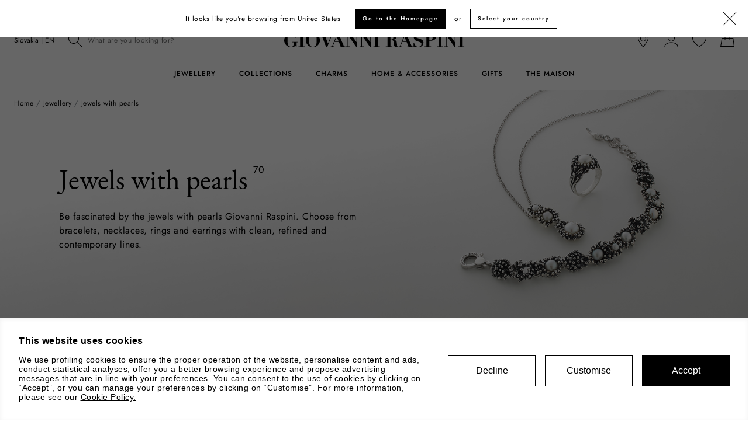

--- FILE ---
content_type: text/html;charset=UTF-8
request_url: https://www.giovanniraspini.com/en-sk/jewellery/jewels-with-pearls/
body_size: 26201
content:
<!DOCTYPE html>
<html lang="en-sk" class="" data-publicpath="/on/demandware.static/Sites-raspini-eu-Site/-/default/v1768871833654/">
<!-- QV87LIK9 -->
<head>

  


  <!-- Google Tag Manager --><script>(function(w,d,s,l,i){w[l]=w[l]||[];w[l].push({'gtm.start':new Date().getTime(),event:'gtm.js'});var f=d.getElementsByTagName(s)[0],j=d.createElement(s),dl=l!='dataLayer'?'&l='+l:'';j.async=true;j.src='https://www.googletagmanager.com/gtm.js?id='+i+dl;f.parentNode.insertBefore(j,f);})(window,document,'script','dataLayer','GTM-M2BW5P3');</script><!-- End Google Tag Manager -->




  <script>
    window.__dl = {"head":{"event":"wSetup","pageType":"category_listing","firstLevelCategory":"gioielli","secondLevelCategory":"perle","TimeStamp2":1768902961564},"pageload":null};
    var dataLayer = window.__dl && window.__dl.head && [].concat(window.__dl.head);
    
    // // keep this line
var dataLayerPersonalData = {"country":"sk","language":"en","marketingCookie":0,"loginStatus":"not_logged","userId":"not_logged","email":"not_logged"};
for(var key in dataLayerPersonalData) {
  dataLayer[0][key] = dataLayerPersonalData[key]
};
  </script>




  <!-- Google Tag Manager --><script>(function(w,d,s,l,i){w[l]=w[l]||[];w[l].push({'gtm.start':new Date().getTime(),event:'gtm.js'});var f=d.getElementsByTagName(s)[0],j=d.createElement(s),dl=l!='dataLayer'?'&l='+l:'';j.async=true;j.src='https://www.googletagmanager.com/gtm.js?id='+i+dl;f.parentNode.insertBefore(j,f);})(window,document,'script','dataLayer','GTM-M2BW5P3');</script><!-- End Google Tag Manager -->



<meta charset=UTF-8 />
<meta http-equiv="x-ua-compatible" content="ie=edge" />
<meta name="viewport" content="width=device-width, initial-scale=1, maximum-scale=1">
<meta http-equiv="content-language" content="en-sk" />



  <title>
    Jewels in silver with pearls | Giovanni Raspini
  </title>


<meta name="description" content="Silver Jewellery with pearls by Giovanni Raspini. Bracelets, necklaces, rings and earrings with timeless charm. Jewelry made in Italy, handmade." />
<meta name="keywords" content="Commerce Cloud Storefront Reference Architecture" />



  
    
      <meta name="p:domain_verify" content="45283993cee34c85b5054885559648df" />
    
    
  
    
    
      <meta property="og:title" content="Jewels in silver with pearls | Giovanni Raspini | Raspini EU" />
    
  
    
    
      <meta property="og:description" content="Silver Jewellery with pearls by Giovanni Raspini. Bracelets, necklaces, rings and earrings with timeless charm. Jewelry made in Italy, handmade." />
    
  



<meta property="og:image" content="null">



<link rel="apple-touch-icon" sizes="180x180" href="/on/demandware.static/Sites-raspini-eu-Site/-/default/dwc2630e54/favicons/apple-touch-icon.png" />
<link rel="icon" type="image/png" sizes="32x32" href="/on/demandware.static/Sites-raspini-eu-Site/-/default/dwcb82cbbb/favicons/favicon-32x32.png" />
<link rel="icon" type="image/png" sizes="16x16" href="/on/demandware.static/Sites-raspini-eu-Site/-/default/dwcc68216a/favicons/favicon-16x16.png" />
<link rel="manifest" href="/on/demandware.static/Sites-raspini-eu-Site/-/default/dwd1c11769/favicons/site.webmanifest" />
<link rel="mask-icon" href="/on/demandware.static/Sites-raspini-eu-Site/-/default/dwdeef55ed/favicons/safari-pinned-tab.svg" color="#5bbad5" />
<link rel="shortcut icon" href="/on/demandware.static/Sites-raspini-eu-Site/-/default/dw468d6c22/favicons/favicon.ico" />
<meta name="apple-mobile-web-app-title" content="ARGENTERIE GIOVANNI RASPINI" />
<meta name="application-name" content="ARGENTERIE GIOVANNI RASPINI" />
<meta name="msapplication-TileColor" content="#da532c" />
<meta name="msapplication-config" content="/on/demandware.static/Sites-raspini-eu-Site/-/default/dw41aef750/favicons/browserconfig.xml" />
<meta name="theme-color" content="#ffffff" />


<meta name="p:domain_verify" content="45283993cee34c85b5054885559648df"/>


<link rel="preload" href="https://www.giovanniraspini.com/on/demandware.static/Sites-raspini-eu-Site/-/default/v1768871833654/fonts/EBGaramond-Medium.woff2" as="font" type="font/woff" crossorigin />
<link rel="preload" href="https://www.giovanniraspini.com/on/demandware.static/Sites-raspini-eu-Site/-/default/v1768871833654/fonts/EBGaramond-Regular.woff2" as="font" type="font/woff" crossorigin />
<link rel="preload" href="https://www.giovanniraspini.com/on/demandware.static/Sites-raspini-eu-Site/-/default/v1768871833654/fonts/Jost-Medium.woff2" as="font" type="font/woff" crossorigin />
<link rel="preload" href="https://www.giovanniraspini.com/on/demandware.static/Sites-raspini-eu-Site/-/default/v1768871833654/fonts/Jost-Regular.woff2" as="font" type="font/woff" crossorigin />




    
        <link rel="canonical" href="https://www.giovanniraspini.com/en-sk/jewellery/jewels-with-pearls/" />
    




<meta name="google-signin-client_id" content="320133323570-338tfatr2lfjaj8ep2pcqcpaqrdkpvds.apps.googleusercontent.com" />

<script src="https://apis.google.com/js/platform.js" async defer></script>
<script src="https://apis.google.com/js/api:client.js"></script>

<script async defer src="//static.klaviyo.com/onsite/js/klaviyo.js?company_id=SxNQQ3"></script>


  <link rel="stylesheet" href="https://www.giovanniraspini.com/on/demandware.static/Sites-raspini-eu-Site/-/default/v1768871833654/css/project.css" />




<script>
  
  
  window.locale= "en_SK";
  window.country= "SK";
  window.site= "raspini-eu";
  window.countryname= "Slovakia";
  window.policyPage = "/en-sk/privacy-policy/privacy-policy.html"
  window.MAPS_KEY= "AIzaSyAt0Hx6eCyCcuz4X_wlBapbDyE2weFsFkw";
  window.apiroot = "/on/demandware.store/Sites-raspini-eu-Site/en_SK";
  window.homeurl = "/en-sk";
  window.staticurl ="/on/demandware.static/Sites-raspini-eu-Site/-/en_SK/v1768871833654/images/"
  if (history.scrollRestoration) {
    history.scrollRestoration = 'manual';
  } else {
      window.onbeforeunload = function () {
          window.scrollTo(0, 0);
      }
  }
</script>

  <link rel="alternate" hreflang="de-at" href="https://www.giovanniraspini.com/de-at/schmuck/perlenschmuck/" />

<link rel="alternate" hreflang="en-at" href="https://www.giovanniraspini.com/en-at/jewellery/jewels-with-pearls/" />

<link rel="alternate" hreflang="fr-be" href="https://www.giovanniraspini.com/fr-be/bijoux/bijoux-avec-perles/" />

<link rel="alternate" hreflang="en-be" href="https://www.giovanniraspini.com/en-be/jewellery/jewels-with-pearls/" />

<link rel="alternate" hreflang="en-bg" href="https://www.giovanniraspini.com/en-bg/jewellery/jewels-with-pearls/" />

<link rel="alternate" hreflang="en-ca" href="https://www.giovanniraspini.com/en-ca/jewellery/jewels-with-pearls/" />

<link rel="alternate" hreflang="en-cz" href="https://www.giovanniraspini.com/en-cz/jewellery/jewels-with-pearls/" />

<link rel="alternate" hreflang="en-dk" href="https://www.giovanniraspini.com/en-dk/jewellery/jewels-with-pearls/" />

<link rel="alternate" hreflang="fr-mc" href="https://www.giovanniraspini.com/fr-mc/bijoux/bijoux-avec-perles/" />

<link rel="alternate" hreflang="en-mc" href="https://www.giovanniraspini.com/en-mc/jewellery/jewels-with-pearls/" />

<link rel="alternate" hreflang="en-ee" href="https://www.giovanniraspini.com/en-ee/jewellery/jewels-with-pearls/" />

<link rel="alternate" hreflang="en-fi" href="https://www.giovanniraspini.com/en-fi/jewellery/jewels-with-pearls/" />

<link rel="alternate" hreflang="fr-fr" href="https://www.giovanniraspini.com/fr-fr/bijoux/bijoux-avec-perles/" />

<link rel="alternate" hreflang="en-fr" href="https://www.giovanniraspini.com/en-fr/jewellery/jewels-with-pearls/" />

<link rel="alternate" hreflang="de-de" href="https://www.giovanniraspini.com/de-de/schmuck/perlenschmuck/" />

<link rel="alternate" hreflang="en-de" href="https://www.giovanniraspini.com/en-de/jewellery/jewels-with-pearls/" />

<link rel="alternate" hreflang="en-hu" href="https://www.giovanniraspini.com/en-hu/jewellery/jewels-with-pearls/" />

<link rel="alternate" hreflang="en-ie" href="https://www.giovanniraspini.com/en-ie/jewellery/jewels-with-pearls/" />

<link rel="alternate" hreflang="it-it" href="https://www.giovanniraspini.com/it-it/gioielli/gioielli-con-perle/" />

<link rel="alternate" hreflang="en-it" href="https://www.giovanniraspini.com/en-it/jewellery/jewels-with-pearls/" />

<link rel="alternate" hreflang="en-lv" href="https://www.giovanniraspini.com/en-lv/jewellery/jewels-with-pearls/" />

<link rel="alternate" hreflang="en-lt" href="https://www.giovanniraspini.com/en-lt/jewellery/jewels-with-pearls/" />

<link rel="alternate" hreflang="en-lu" href="https://www.giovanniraspini.com/en-lu/jewellery/jewels-with-pearls/" />

<link rel="alternate" hreflang="en-nl" href="https://www.giovanniraspini.com/en-nl/jewellery/jewels-with-pearls/" />

<link rel="alternate" hreflang="en-pl" href="https://www.giovanniraspini.com/en-pl/jewellery/jewels-with-pearls/" />

<link rel="alternate" hreflang="en-pt" href="https://www.giovanniraspini.com/en-pt/jewellery/jewels-with-pearls/" />

<link rel="alternate" hreflang="en-ro" href="https://www.giovanniraspini.com/en-ro/jewellery/jewels-with-pearls/" />

<link rel="alternate" hreflang="en-sk" href="https://www.giovanniraspini.com/en-sk/jewellery/jewels-with-pearls/" />

<link rel="alternate" hreflang="en-si" href="https://www.giovanniraspini.com/en-si/jewellery/jewels-with-pearls/" />

<link rel="alternate" hreflang="es-es" href="https://www.giovanniraspini.com/es-es/joyas/joyas-con-perlas/" />

<link rel="alternate" hreflang="en-es" href="https://www.giovanniraspini.com/en-es/jewellery/jewels-with-pearls/" />

<link rel="alternate" hreflang="en-se" href="https://www.giovanniraspini.com/en-se/jewellery/jewels-with-pearls/" />

<link rel="alternate" hreflang="de-ch" href="https://www.giovanniraspini.com/de-ch/schmuck/perlenschmuck/" />

<link rel="alternate" hreflang="it-ch" href="https://www.giovanniraspini.com/it-ch/gioielli/gioielli-con-perle/" />

<link rel="alternate" hreflang="fr-ch" href="https://www.giovanniraspini.com/fr-ch/bijoux/bijoux-avec-perles/" />

<link rel="alternate" hreflang="en-ch" href="https://www.giovanniraspini.com/en-ch/jewellery/jewels-with-pearls/" />

<link rel="alternate" hreflang="en-gb" href="https://www.giovanniraspini.com/en-gb/jewellery/jewels-with-pearls/" />

<link rel="alternate" hreflang="en-us" href="https://www.giovanniraspini.com/en-us/jewellery/jewels-with-pearls/" />

<link rel="alternate" hreflang="en" href="https://www.giovanniraspini.com/row/jewellery/jewels-with-pearls" />





   <script type="application/ld+json">
        {"@context":"https://schema.org/","@type":"ItemList","url":"www.giovanniraspini.com/en-sk/jewellery/jewels-with-pearls/","numberOfItems":75,"itemListElement":[{"@type":"ListItem","position":1,"image":"https://www.giovanniraspini.com/dw/image/v2/BFXV_PRD/on/demandware.static/-/Sites-raspini_master_catalog/default/dwfece78b4/images/011932/011932M01000_B_01.jpg?q=80","item":{"@type":"Product","name":"Drops Mini Pendant","description":"A delicate freshwater pearl, set with bright burnished silver spherules, is the key feature of this elegant pendant. It is paired with a short silver chain. Crafted by hand in the Giovanni Raspini workshops.","sku":"011932M01000","brand":{"@type":"Brand","name":"Giovanni Raspini"},"url":"https://www.giovanniraspini.com/en-sk/drops-mini-pendant-011932M01.html","image":["https://www.giovanniraspini.com/dw/image/v2/BFXV_PRD/on/demandware.static/-/Sites-raspini_master_catalog/default/dwfece78b4/images/011932/011932M01000_B_01.jpg?q=80","https://www.giovanniraspini.com/dw/image/v2/BFXV_PRD/on/demandware.static/-/Sites-raspini_master_catalog/default/dwe999fb19/images/011932/011932M01000_B_02.jpg?q=80"],"offers":{"@type":"Offer","priceCurrency":"EUR","price":"140.00","availability":"https://schema.org/InStock"}}},{"@type":"ListItem","position":2,"image":"https://www.giovanniraspini.com/dw/image/v2/BFXV_PRD/on/demandware.static/-/Sites-raspini_master_catalog/default/dw54ff115a/images/011934/011934M01000_B_01.jpg?q=80","item":{"@type":"Product","name":"Drops Mini Earrings","description":"Two bright and delicate freshwater pearls, set within a burnished silver spherule decoration, become beautiful modern earrings. Handcrafted using the ancient lost-wax casting technique.","sku":"011934M01000","brand":{"@type":"Brand","name":"Giovanni Raspini"},"url":"https://www.giovanniraspini.com/en-sk/drops-mini-earrings-011934M01.html","image":["https://www.giovanniraspini.com/dw/image/v2/BFXV_PRD/on/demandware.static/-/Sites-raspini_master_catalog/default/dw54ff115a/images/011934/011934M01000_B_01.jpg?q=80","https://www.giovanniraspini.com/dw/image/v2/BFXV_PRD/on/demandware.static/-/Sites-raspini_master_catalog/default/dwb8eb4ae7/images/011934/011934M01000_B_02.jpg?q=80"],"offers":{"@type":"Offer","priceCurrency":"EUR","price":"185.00","availability":"https://schema.org/InStock"}}},{"@type":"ListItem","position":3,"image":"https://www.giovanniraspini.com/dw/image/v2/BFXV_PRD/on/demandware.static/-/Sites-raspini_master_catalog/default/dw22dfbb86/images/010568/010568M01000_B_01.jpg?q=80","item":{"@type":"Product","name":"Anemone Stud Earrings","description":"Anemone Collection - Under the sea, life is dancing. Deep creatures, bright of silver and iridescent pearls. Supple joys to wear on the body.","sku":"010568M01000","brand":{"@type":"Brand","name":"Giovanni Raspini"},"url":"https://www.giovanniraspini.com/en-sk/anemone-stud-earrings-010568M01.html","image":["https://www.giovanniraspini.com/dw/image/v2/BFXV_PRD/on/demandware.static/-/Sites-raspini_master_catalog/default/dw22dfbb86/images/010568/010568M01000_B_01.jpg?q=80","https://www.giovanniraspini.com/dw/image/v2/BFXV_PRD/on/demandware.static/-/Sites-raspini_master_catalog/default/dw7c0767b0/images/010568/010568M01000_B_02.jpg?q=80","https://www.giovanniraspini.com/dw/image/v2/BFXV_PRD/on/demandware.static/-/Sites-raspini_master_catalog/default/dwce4e2389/images/010568/010568M01000_B_03.jpg?q=80"],"offers":{"@type":"Offer","priceCurrency":"EUR","price":"170.00","availability":"https://schema.org/InStock"}}},{"@type":"ListItem","position":4,"image":"https://www.giovanniraspini.com/dw/image/v2/BFXV_PRD/on/demandware.static/-/Sites-raspini_master_catalog/default/dwece63c67/images/010563/010563M01TA012_B_01.jpg?q=80","item":{"@type":"Product","name":"Anemone Ring","description":"Anemone Collection - Under the sea, life is dancing. Deep creatures, bright of silver and iridescent pearls. Supple joys to wear on the body.","sku":"010563M01TA012","brand":{"@type":"Brand","name":"Giovanni Raspini"},"url":"https://www.giovanniraspini.com/en-sk/anemone-ring-010563M01.html","image":["https://www.giovanniraspini.com/dw/image/v2/BFXV_PRD/on/demandware.static/-/Sites-raspini_master_catalog/default/dwece63c67/images/010563/010563M01TA012_B_01.jpg?q=80","https://www.giovanniraspini.com/dw/image/v2/BFXV_PRD/on/demandware.static/-/Sites-raspini_master_catalog/default/dw2ff39214/images/010563/010563M01TA012_B_02.jpg?q=80","https://www.giovanniraspini.com/dw/image/v2/BFXV_PRD/on/demandware.static/-/Sites-raspini_master_catalog/default/dwa499cae9/images/010563/010563M01TA012_B_03.jpg?q=80"],"offers":{"@type":"Offer","priceCurrency":"EUR","price":"240.00","availability":"https://schema.org/InStock"}}},{"@type":"ListItem","position":5,"image":"https://www.giovanniraspini.com/dw/image/v2/BFXV_PRD/on/demandware.static/-/Sites-raspini_master_catalog/default/dwaef371bf/images/012307/012307M01000_B_01.jpg?q=80","item":{"@type":"Product","name":"Daisy Small Pearl Necklace","description":"Burnished silver and small natural freshwater pearls come together in this beautiful necklace, a piece of jewellery with a timeless appeal. The daisy-shaped decorative clasp, a signature Giovanni Raspini element, adds a touch of class. Each pearl is hand-knotted on cotton thread, respecting the brand's artisan tradition. Handmade in-house.","sku":"012307M01000","brand":{"@type":"Brand","name":"Giovanni Raspini"},"url":"https://www.giovanniraspini.com/en-sk/daisy-small-pearl-necklace-012307M01.html","image":["https://www.giovanniraspini.com/dw/image/v2/BFXV_PRD/on/demandware.static/-/Sites-raspini_master_catalog/default/dwaef371bf/images/012307/012307M01000_B_01.jpg?q=80","https://www.giovanniraspini.com/dw/image/v2/BFXV_PRD/on/demandware.static/-/Sites-raspini_master_catalog/default/dw22fa5df9/images/012307/012307M01000_B_02.jpg?q=80"],"offers":{"@type":"Offer","priceCurrency":"EUR","price":"270.00","availability":"https://schema.org/InStock"}}},{"@type":"ListItem","position":6,"image":"https://www.giovanniraspini.com/dw/image/v2/BFXV_PRD/on/demandware.static/-/Sites-raspini_master_catalog/default/dw5b679427/images/010233/010233M01000_B_01.jpg?q=80","item":{"@type":"Product","name":"Southern Sea Small Earrings","description":"The burnished silver flows in coral forms and envelops the natural baroque pearls to breathe life into these earrings, small marvels that frame the face. The Southern Seas Collection showcases the skills of our craftsmen, who are capable of transforming creative flair into precious creations.","sku":"010233M01000","brand":{"@type":"Brand","name":"Giovanni Raspini"},"url":"https://www.giovanniraspini.com/en-sk/southern-sea-small-earrings-010233M01.html","image":["https://www.giovanniraspini.com/dw/image/v2/BFXV_PRD/on/demandware.static/-/Sites-raspini_master_catalog/default/dw5b679427/images/010233/010233M01000_B_01.jpg?q=80","https://www.giovanniraspini.com/dw/image/v2/BFXV_PRD/on/demandware.static/-/Sites-raspini_master_catalog/default/dweb71d819/images/010233/010233M01000_B_02.jpg?q=80","https://www.giovanniraspini.com/dw/image/v2/BFXV_PRD/on/demandware.static/-/Sites-raspini_master_catalog/default/dw45f4233d/images/010233/010233M01000_B_03.jpg?q=80"],"offers":{"@type":"Offer","priceCurrency":"EUR","price":"170.00","availability":"https://schema.org/InStock"}}},{"@type":"ListItem","position":7,"image":"https://www.giovanniraspini.com/dw/image/v2/BFXV_PRD/on/demandware.static/-/Sites-raspini_master_catalog/default/dw232d7b00/images/012492/012492M01000_B_01.jpg?q=80","item":{"@type":"Product","name":"Blossom Bracelet","description":"A bracelet with a refined and timeless allure. The burnished silver floral motif, made using the ancient lost-wax casting technique and illuminated with artisanal diamond dressing, is delicately set with 10 pink freshwater pearls in three different sizes. Handcrafted in-house.","sku":"012492M01000","brand":{"@type":"Brand","name":"Giovanni Raspini"},"url":"https://www.giovanniraspini.com/en-sk/blossom-bracelet-012492M01.html","image":["https://www.giovanniraspini.com/dw/image/v2/BFXV_PRD/on/demandware.static/-/Sites-raspini_master_catalog/default/dw232d7b00/images/012492/012492M01000_B_01.jpg?q=80","https://www.giovanniraspini.com/dw/image/v2/BFXV_PRD/on/demandware.static/-/Sites-raspini_master_catalog/default/dw2472cbc7/images/012492/012492M01000_B_02.jpg?q=80"],"offers":{"@type":"Offer","priceCurrency":"EUR","price":"340.00","availability":"https://schema.org/InStock"}}},{"@type":"ListItem","position":8,"image":"https://www.giovanniraspini.com/dw/image/v2/BFXV_PRD/on/demandware.static/-/Sites-raspini_master_catalog/default/dwca6989f4/images/012488/012488M01000_B_01.jpg?q=80","item":{"@type":"Product","name":"Blossom Big Earrings","description":"Earrings with a refined and timeless allure. The burnished silver floral motif, made using the ancient lost-wax casting technique and illuminated with artisanal diamond dressing, is set with six pink freshwater pearls in three sizes. Entirely handcrafted in our workshop.","sku":"012488M01000","brand":{"@type":"Brand","name":"Giovanni Raspini"},"url":"https://www.giovanniraspini.com/en-sk/blossom-big-earrings-012488M01.html","image":["https://www.giovanniraspini.com/dw/image/v2/BFXV_PRD/on/demandware.static/-/Sites-raspini_master_catalog/default/dwca6989f4/images/012488/012488M01000_B_01.jpg?q=80","https://www.giovanniraspini.com/dw/image/v2/BFXV_PRD/on/demandware.static/-/Sites-raspini_master_catalog/default/dw9839d870/images/012488/012488M01000_B_02.jpg?q=80","https://www.giovanniraspini.com/dw/image/v2/BFXV_PRD/on/demandware.static/-/Sites-raspini_master_catalog/default/dwa967e311/images/012488/012488M01000_B_03.jpg?q=80"],"offers":{"@type":"Offer","priceCurrency":"EUR","price":"230.00","availability":"https://schema.org/InStock"}}},{"@type":"ListItem","position":9,"image":"https://www.giovanniraspini.com/dw/image/v2/BFXV_PRD/on/demandware.static/-/Sites-raspini_master_catalog/default/dwdbb961df/images/011264/011264M01000_B_01.jpg?q=80","item":{"@type":"Product","name":"Anemone Small Bracelet","description":"The Small Anemone bracelet in burnished silver and natural pearls inspires joy and true beauty, as well as being easy to wear. Here, natural design blends with the delicacy of river pearls and the eternal charm of the deep sea.","sku":"011264M01000","brand":{"@type":"Brand","name":"Giovanni Raspini"},"url":"https://www.giovanniraspini.com/en-sk/anemone-small-bracelet-011264M01.html","image":["https://www.giovanniraspini.com/dw/image/v2/BFXV_PRD/on/demandware.static/-/Sites-raspini_master_catalog/default/dwdbb961df/images/011264/011264M01000_B_01.jpg?q=80","https://www.giovanniraspini.com/dw/image/v2/BFXV_PRD/on/demandware.static/-/Sites-raspini_master_catalog/default/dw84e0bb28/images/011264/011264M01000_B_02.jpg?q=80"],"offers":{"@type":"Offer","priceCurrency":"EUR","price":"330.00","availability":"https://schema.org/InStock"}}},{"@type":"ListItem","position":10,"image":"https://www.giovanniraspini.com/dw/image/v2/BFXV_PRD/on/demandware.static/-/Sites-raspini_master_catalog/default/dw6f743e70/images/011268/011268M01TA012_B_01.jpg?q=80","item":{"@type":"Product","name":"Anemone Trilogy Ring","description":"The exquisiteness of pearls and the eternal allure of the deep sea. The Trilogy Anemone ring in burnished silver and natural pearls expresses all the minimal elegance of a piece of jewellery that inspires joy and true beauty.","sku":"011268M01TA012","brand":{"@type":"Brand","name":"Giovanni Raspini"},"url":"https://www.giovanniraspini.com/en-sk/anemone-trilogy-ring-011268M01.html","image":["https://www.giovanniraspini.com/dw/image/v2/BFXV_PRD/on/demandware.static/-/Sites-raspini_master_catalog/default/dw6f743e70/images/011268/011268M01TA012_B_01.jpg?q=80","https://www.giovanniraspini.com/dw/image/v2/BFXV_PRD/on/demandware.static/-/Sites-raspini_master_catalog/default/dwc1c3a6e8/images/011268/011268M01TA012_B_02.jpg?q=80","https://www.giovanniraspini.com/dw/image/v2/BFXV_PRD/on/demandware.static/-/Sites-raspini_master_catalog/default/dw46338b03/images/011268/011268M01TA012_B_03.jpg?q=80"],"offers":{"@type":"Offer","priceCurrency":"EUR","price":"220.00","availability":"https://schema.org/InStock"}}}]}
    </script>



<script>
window.FORM_LABELS = {
  missingValue: {
      checkbox: "This field is required",
      radio: 'Please fill out this field',
      select: 'Please fill out this field',
      'select-multiple': "Please select at least one value",
      default: 'Please fill out this field',
  },
  patternMismatch: {
      email: 'Please enter a valid email address',
      url: "Insert a URL",
      number: "Please enter a phone number",
      color: "Insert a color",
      date: "mm/dd/yyyy",
      time: "*TRADURRE",
      month: "*TRADURRE",
      address1: "Insert the correct address",
      default: 'Please match the requested format',
  },
  outOfRange: {
      over: 'Please select a value that is no more than {max}.',
      under: 'Please select a value that is no less than {min}. ',
  },
  wrongLength: {
      over: 'Password too short',
      under: 'Please lengthen this text to {minLength} characters or more. You are currently using {length} characters.',
  }
}
</script>
   <script type="application/ld+json">
        {"@context":"https://schema.org","@type":"Organization","name":"Giovanni Raspini","url":"www.giovanniraspini.com","logo":"https://www.giovanniraspini.com/on/demandware.static/Sites-raspini-eu-Site/-/default/dwcb82cbbb/favicons/favicon-32x32.png","description":"Giovanni Raspini is an Italian brand of handcrafted silver jewellery, known for its elegant design and Made in Italy production.","founder":{"@type":"Person","name":"Giovanni Raspini"},"foundingDate":"1972","foundingLocation":{"@type":"Place","name":"Arezzo, Italia"},"contactPoint":{"@type":"ContactPoint","email":"customercare@giovanniraspini.com","contactType":"customer service","availableLanguage":["Italian","English"]},"sameAs":["https://www.facebook.com/GiovanniRaspini/","https://www.instagram.com/giovanniraspini/","https://www.linkedin.com/company/giovanni-raspini/","https://www.pinterest.it/giovanniraspini/","https://www.tiktok.com/@giovanni_raspini"]}
    </script>
   <script type="application/ld+json">
        {"@context":"https://schema.org","@type":"BreadcrumbList","itemListElement":[{"@type":"ListItem","position":1,"name":"Home","item":"https://www.giovanniraspini.com/en-sk/"},{"@type":"ListItem","position":2,"name":"Jewellery","item":"https://www.giovanniraspini.com/en-sk/jewellery/"},{"@type":"ListItem","position":3,"name":"Jewels with pearls","item":"https://www.giovanniraspini.com/en-sk/jewellery/jewels-with-pearls/"}]}
    </script>



<meta name="robots" content="noindex" />

<script type="text/javascript">//<!--
/* <![CDATA[ (head-active_data.js) */
var dw = (window.dw || {});
dw.ac = {
    _analytics: null,
    _events: [],
    _category: "",
    _searchData: "",
    _anact: "",
    _anact_nohit_tag: "",
    _analytics_enabled: "true",
    _timeZone: "Europe/Rome",
    _capture: function(configs) {
        if (Object.prototype.toString.call(configs) === "[object Array]") {
            configs.forEach(captureObject);
            return;
        }
        dw.ac._events.push(configs);
    },
	capture: function() { 
		dw.ac._capture(arguments);
		// send to CQ as well:
		if (window.CQuotient) {
			window.CQuotient.trackEventsFromAC(arguments);
		}
	},
    EV_PRD_SEARCHHIT: "searchhit",
    EV_PRD_DETAIL: "detail",
    EV_PRD_RECOMMENDATION: "recommendation",
    EV_PRD_SETPRODUCT: "setproduct",
    applyContext: function(context) {
        if (typeof context === "object" && context.hasOwnProperty("category")) {
        	dw.ac._category = context.category;
        }
        if (typeof context === "object" && context.hasOwnProperty("searchData")) {
        	dw.ac._searchData = context.searchData;
        }
    },
    setDWAnalytics: function(analytics) {
        dw.ac._analytics = analytics;
    },
    eventsIsEmpty: function() {
        return 0 == dw.ac._events.length;
    }
};
/* ]]> */
// -->
</script>
<script type="text/javascript">//<!--
/* <![CDATA[ (head-cquotient.js) */
var CQuotient = window.CQuotient = {};
CQuotient.clientId = 'bfxv-raspini-eu';
CQuotient.realm = 'BFXV';
CQuotient.siteId = 'raspini-eu';
CQuotient.instanceType = 'prd';
CQuotient.locale = 'en_SK';
CQuotient.fbPixelId = '__UNKNOWN__';
CQuotient.activities = [];
CQuotient.cqcid='';
CQuotient.cquid='';
CQuotient.cqeid='';
CQuotient.cqlid='';
CQuotient.apiHost='api.cquotient.com';
/* Turn this on to test against Staging Einstein */
/* CQuotient.useTest= true; */
CQuotient.useTest = ('true' === 'false');
CQuotient.initFromCookies = function () {
	var ca = document.cookie.split(';');
	for(var i=0;i < ca.length;i++) {
	  var c = ca[i];
	  while (c.charAt(0)==' ') c = c.substring(1,c.length);
	  if (c.indexOf('cqcid=') == 0) {
		CQuotient.cqcid=c.substring('cqcid='.length,c.length);
	  } else if (c.indexOf('cquid=') == 0) {
		  var value = c.substring('cquid='.length,c.length);
		  if (value) {
		  	var split_value = value.split("|", 3);
		  	if (split_value.length > 0) {
			  CQuotient.cquid=split_value[0];
		  	}
		  	if (split_value.length > 1) {
			  CQuotient.cqeid=split_value[1];
		  	}
		  	if (split_value.length > 2) {
			  CQuotient.cqlid=split_value[2];
		  	}
		  }
	  }
	}
}
CQuotient.getCQCookieId = function () {
	if(window.CQuotient.cqcid == '')
		window.CQuotient.initFromCookies();
	return window.CQuotient.cqcid;
};
CQuotient.getCQUserId = function () {
	if(window.CQuotient.cquid == '')
		window.CQuotient.initFromCookies();
	return window.CQuotient.cquid;
};
CQuotient.getCQHashedEmail = function () {
	if(window.CQuotient.cqeid == '')
		window.CQuotient.initFromCookies();
	return window.CQuotient.cqeid;
};
CQuotient.getCQHashedLogin = function () {
	if(window.CQuotient.cqlid == '')
		window.CQuotient.initFromCookies();
	return window.CQuotient.cqlid;
};
CQuotient.trackEventsFromAC = function (/* Object or Array */ events) {
try {
	if (Object.prototype.toString.call(events) === "[object Array]") {
		events.forEach(_trackASingleCQEvent);
	} else {
		CQuotient._trackASingleCQEvent(events);
	}
} catch(err) {}
};
CQuotient._trackASingleCQEvent = function ( /* Object */ event) {
	if (event && event.id) {
		if (event.type === dw.ac.EV_PRD_DETAIL) {
			CQuotient.trackViewProduct( {id:'', alt_id: event.id, type: 'raw_sku'} );
		} // not handling the other dw.ac.* events currently
	}
};
CQuotient.trackViewProduct = function(/* Object */ cqParamData){
	var cq_params = {};
	cq_params.cookieId = CQuotient.getCQCookieId();
	cq_params.userId = CQuotient.getCQUserId();
	cq_params.emailId = CQuotient.getCQHashedEmail();
	cq_params.loginId = CQuotient.getCQHashedLogin();
	cq_params.product = cqParamData.product;
	cq_params.realm = cqParamData.realm;
	cq_params.siteId = cqParamData.siteId;
	cq_params.instanceType = cqParamData.instanceType;
	cq_params.locale = CQuotient.locale;
	
	if(CQuotient.sendActivity) {
		CQuotient.sendActivity(CQuotient.clientId, 'viewProduct', cq_params);
	} else {
		CQuotient.activities.push({activityType: 'viewProduct', parameters: cq_params});
	}
};
/* ]]> */
// -->
</script>

</head>
<body id="search-show"
class=" " data-currency-code="EUR">



<div class="banner-overlay">
  <div class="banner-overlay-content">
    <p>It looks like you're browsing from <span>United States </span></p>
    <div class="banner-overlay-cta">
      <a href="https://www.giovanniraspini.com/en-us/" class="btn-primary" data-ref="go_to_website_United States">Go to the Homepage</a>
      <span>or</span>
      <a href="https://www.giovanniraspini.com" id="select-country" data-ref="select_country" class="btn-secondary">Select your country </a>
    </div>
  </div>
  <div class="button-close">
    <button class="modal-close" data-ref="close" aria-label="Close" modal-close></button>
  </div>
</div>


<!-- Google Tag Manager (noscript) --><noscript><iframe src="https://www.googletagmanager.com/ns.html?id=GTM-M2BW5P3"height="0" width="0" style="display:none;visibility:hidden"></iframe></noscript><!-- End Google Tag Manager (noscript) -->

<div class="userAuth d-none">false</div>
<div id="HintoCookieBar" hcbid="f524b573-845f-4b2f-9f0f-3719ac31eec4"></div>
<script>
  var hcbConfig = {
    baseUrl : 'https://cookie-policy.internal.hinto.com',
    lang: "EN"
  };
  mountHintoCookieBar(hcbConfig);
</script>




  <div class="experience-region experience-main"><div class="preheader-wrapper js-preheader">

<div id="preheaderCarousel" class="carousel slide "
  data-ride=carousel
  data-interval=false>
  <div class="carousel-inner"><div class="carousel-item active"><div class="preheader-item" style="background-color:#000000; color:#ffffff">
  
  FREE RETURNS
</div>
</div></div>
  
</div>

</div></div>

<header data-component="MainHeaderComponent" class="header js-main-header">
  <section class="header-top container">
    <div class="actions left-actions col-4">
      <button class="burger visible-sm action js-burger" aria-label="Menu" aria-haspopup="dialog" aria-controls="main-nav"></button>
      <button aria-label="search" class="visible-sm search-icon-mobile" data-component="ModalTriggerComponent" data-option-modalopenid="search-modal"><span class="icon-search"></span></button>
      
<button modal-open="country-selector" aria-haspopup="dialog" aria-controls="country-selector" class="country-selector-header hidden-sm action">
  <span class="lag-detail">Slovakia | EN</span>
  
</button>
      
      
<meta name="viewport" content="width=device-width, initial-scale=1, maximum-scale=1, user-scalable=0" />
<div class="header-search">
  <form role="search"
    class="search-form"
    action="/en-sk/search/"
    method="get"
    name="simpleSearch">
    <span class="icon-search"></span>
    <input class="form-control search-field js-search-field"
      type="search"
      name="q"
      id="search-input"
      placeholder="What are you looking for?"
      role="combobox"
      aria-haspopup="listbox"
      aria-owns="search-results"
      aria-expanded="false"
      aria-autocomplete="list"
      aria-activedescendant=""
      aria-label="What are you looking for?"
      autocomplete="off" />

    <button type="reset" class="icon-close js-reset-button" aria-label="Clear search keywords"></button>
    <button type="submit" class="icon-arrow-cta" aria-label="Submit search keywords"></button>
    <input type="hidden" value="en_SK" name="lang" />
  </form>
  <div class="suggestions-wrapper js-suggestions-wrapper" data-url="/on/demandware.store/Sites-raspini-eu-Site/en_SK/SearchServices-GetSuggestions?q="></div>
</div>




<div class="container-modal-search">
  
<div id="search-modal"  class="modal " aria-hidden="true">
  <div class="modal-overlay" tabindex="-1" modal-close>
    <div class="modal-container js-modal-container null" role="dialog" aria-modal="true">
      
        <button class="modal-close" aria-label="Close" modal-close></button>
      
      
    <div class="modal-content">

      <div class="header-search-mobile" data-option-url="/on/demandware.store/Sites-raspini-eu-Site/en_SK/SearchServices-GetSuggestions?q=">
        <form role="search"
          class="search-form"
          action="/en-sk/search/"
          method="get"
          name="simpleSearch">
          <input class="form-control search-field input-mobile js-search-field"
            type="search"
            name="q"
            placeholder="What are you looking for?"
            role="combobox"
            aria-describedby="search-assistive-text"
            aria-haspopup="listbox"
            aria-owns="search-results"
            aria-expanded="false"
            aria-autocomplete="list"
            aria-activedescendant=""
            aria-controls="search-results"
            aria-label="What are you looking for?"
            autocomplete="off"
            value="" />
          <button type="reset" class="icon-close js-reset-button" aria-label="Clear search keywords"></button>
          <button type="submit" class="icon-arrow-cta" aria-label="Submit search keywords"></button>
          <input type="hidden" value="en_SK" name="lang" />
        </form>
        <div class="suggestions-wrapper js-suggestions-wrapper"></div>
      </div>

    </div>
  
    </div>
  </div>
</div>
</div>
      
    </div>
    <div class="logo col-4">
      <a href="/en-sk/">
        <span class="visually-hidden">Giovanni Raspini</span>
      </a>
    </div>
    <div class="actions right-actions col-4">
      
      <a href="/en-sk/storelocator/" class="action icon-boutiques hidden-sm" aria-label="store locator" data-label="storelocator">
      </a>
      
      
        
    <a href="javascript:void(0)" role="button" class="action icon-my" aria-haspopup="dialog" aria-label="account" modal-open="login-modal" data-label="account"></a>

        <a href="/en-sk/wishlist/" class="action icon-wish hidden-sm wishlist-action counter-icon" aria-label="You wishlist is empty" data-component="WishlistComponent" data-label="wishlist">
  
</a>
        
<a role="button" aria-haspopup="dialog" class="action icon-bag minicart-action counter-icon d-none d-md-block" aria-label="Shopping bag" data-option-modalopenid="minicart-modal" data-option-mobileopenid="mobile-minicart-modal" data-option-carturl="/en-sk/cart/" data-component="MinicartComponent" data-label="shopping_bag" data-option-quantitytotal="0.0">
  
  
    <span class="js-hover-tooltip minicart-tooltip">
      You bag is empty
    </span>
  
</a>
<a href="/en-sk/cart/" class="action icon-bag minicart-action counter-icon d-md-none" aria-label="Shopping bag" data-option-modalopenid="minicart-modal" data-option-mobileopenid="mobile-minicart-modal" data-component="MinicartComponent" data-label="shopping_bag" data-option-carturl="/en-sk/cart/" data-option-quantitytotal="0.0">
  
</a>
      
    </div>
  </section>
  
    <nav class="navigation js-main-nav" data-component="MainNavigationComponent,ScrollDirectionComponent" id="main-nav">
      <ul class="primary-menu js-primary-menu">
        <li><button class="js-close-button close-button" aria-label="close menu"></button></li>
        

  <li class="primary-item js-primary-item menu-item">
    
      <a href="/en-sk/jewellery/" class="primary-link js-primary-link has-submenu" role="button" aria-haspopup="dialog" aria-expanded="false" aria-controls="gioielli">Jewellery</a>
    
    
    
    
    
      

<div class="sub-menu js-sub-menu threeColumns" aria-label="Jewellery" id="gioielli" role="dialog" aria-modal="true">
  <button class="visible-sm js-mobile-back heading-h5 mobile-back back-button">Jewellery</button>
  <div class="container wide">
    <h2 class="visually-hidden">Jewellery</h2>
    <div class="row justify-center ">
    
    
      



  <div class="sub-categories-col col-12 col-sm-4 col-md-2 first-column">
      
          <h3 class="column-title not-clickable">
              By Category
          </h3>
      
      <ul>
          
              <li class="sub-menu-item menu-item">
                  <a href="/en-sk/jewellery/" class="dropdown-link">View all jewellery</a>
              </li>
          
          
              
                  <li class="sub-menu-item menu-item">
                      
                          <a href="/en-sk/jewellery/bracelets/" id="gioielli_tutti-i-bracciali" class="dropdown-link">Bracelets</a>
                      
                  </li>
              
          
              
          
              
          
              
                  <li class="sub-menu-item menu-item">
                      
                          <a href="/en-sk/jewellery/rings/" id="gioielli_tutti-gli-anelli" class="dropdown-link">Rings</a>
                      
                  </li>
              
          
              
                  <li class="sub-menu-item menu-item">
                      
                          <a href="/en-sk/jewellery/necklaces/" id="gioielli_tutte-le-collane" class="dropdown-link">Necklaces</a>
                      
                  </li>
              
          
              
                  <li class="sub-menu-item menu-item">
                      
                          <a href="/en-sk/jewellery/earrings/" id="gioielli_tutti-gli-orecchini" class="dropdown-link">Earrings</a>
                      
                  </li>
              
          
              
                  <li class="sub-menu-item menu-item">
                      
                          <a href="/en-sk/jewellery/brooches/" id="gioielli_spille" class="dropdown-link">Brooches</a>
                      
                  </li>
              
          
              
                  <li class="sub-menu-item menu-item">
                      
                          <a href="/en-sk/jewellery/jewellery-sets/" id="gioielli_set" class="dropdown-link">Jewellery Sets</a>
                      
                  </li>
              
          
              
          
              
          
      </ul>
      
      <ul class="hidden-sm">
          <li class="highlighted">
              
                  <a href="/en-sk/jewellery/best-sellers/" id="gioielli_best-seller" class="btn-highlighted">Best sellers</a>
              
                  <a href="/en-sk/jewellery/new-in/" id="gioielli_novita" class="btn-highlighted">New in</a>
              
          </li>
      </ul>
      
  </div>

  
    <div class="sub-categories-col col-12 col-sm-4 col-md-2 second-column">
        
            <h3 class="column-title not-clickable">
                By Material
            </h3>
        
        <ul>
            
                
            
                
            
                
            
                
            
                
            
                
            
                
            
                
            
                
                    <li class="sub-menu-item menu-item">
                        
                            <a href="/en-sk/jewellery/silver/" id="gioielli_argento" class="dropdown-link">Silver</a>
                        
                    </li>
                
            
                
                    <li class="sub-menu-item menu-item">
                        
                            <a href="/en-sk/jewellery/gold-plated-silver/" id="gioielli_argento-dorato" class="dropdown-link">Gold-plated Silver</a>
                        
                    </li>
                
            
        </ul>
    </div>
  



  
    <div class="sub-categories-col col-12 col-sm-4 col-md-2 third-column">
        
            <h3 class="column-title not-clickable">
                By gender
            </h3>
        
        <ul>
          
              
          
              
                  <li class="sub-menu-item menu-item third-level-menu-item">
                      
                          <a href="/en-sk/jewellery/woman/" id="gioielli_donna" class="dropdown-link has-third-level-submenu" data-subcategory-id="gioielli_donna">Woman</a>
                            
                              <div class="sub-menu-item-content visible-sm">
                                <button class="visible-sm js-mobile-back-to-second heading-h5 mobile-back back-button">Woman</button>
                                  <div class="col-12 fourth-column">
                                    <h2 class="visually-hidden">Jewellery</h2>
                                    <ul>
                                        
                                            <li class="sub-menu-item menu-item ">
                                                <a href="/en-sk/jewellery/woman/bracelets/" id="gioielli_donna_bracciali" class="dropdown-link">Bracelets</a>
                                            </li>
                                        
                                            <li class="sub-menu-item menu-item ">
                                                <a href="/en-sk/jewellery/woman/necklaces/" id="gioielli_donna_collane" class="dropdown-link">Necklaces</a>
                                            </li>
                                        
                                            <li class="sub-menu-item menu-item ">
                                                <a href="/en-sk/jewellery/woman/rings/" id="gioielli_donna_anelli" class="dropdown-link">Rings</a>
                                            </li>
                                        
                                            <li class="sub-menu-item menu-item ">
                                                <a href="/en-sk/jewellery/woman/earrings/" id="gioielli_donna_orecchini" class="dropdown-link">Earrings</a>
                                            </li>
                                        
                                            <li class="sub-menu-item menu-item last">
                                                <a href="/en-sk/jewellery/woman/key-rings/" id="gioielli_donna_portachiavi" class="dropdown-link">Key Rings</a>
                                            </li>
                                        
                                        
                                            <li class="sub-menu-item menu-item last view-all">
                                                <a href="/en-sk/jewellery/woman/" class="dropdown-link">See all</a>
                                            </li>
                                        
                                    </ul>
                                  </div>
                              </div>
                            
                      
                  </li>
              
          
              
                  <li class="sub-menu-item menu-item third-level-menu-item">
                      
                          <a href="/en-sk/jewellery/man/" id="gioielli_uomo" class="dropdown-link has-third-level-submenu" data-subcategory-id="gioielli_uomo">Man</a>
                            
                              <div class="sub-menu-item-content visible-sm">
                                <button class="visible-sm js-mobile-back-to-second heading-h5 mobile-back back-button">Man</button>
                                  <div class="col-12 fourth-column">
                                    <h2 class="visually-hidden">Jewellery</h2>
                                    <ul>
                                        
                                            <li class="sub-menu-item menu-item ">
                                                <a href="/en-sk/jewellery/man/rings/" id="gioielli_uomo_anelli" class="dropdown-link">Rings</a>
                                            </li>
                                        
                                            <li class="sub-menu-item menu-item ">
                                                <a href="/en-sk/jewellery/man/bracelets/" id="gioielli_uomo_bracciali" class="dropdown-link">Bracelets</a>
                                            </li>
                                        
                                            <li class="sub-menu-item menu-item ">
                                                <a href="/en-sk/jewellery/man/necklaces/" id="gioielli_uomo_collane" class="dropdown-link">Necklaces</a>
                                            </li>
                                        
                                            <li class="sub-menu-item menu-item last">
                                                <a href="/en-sk/jewellery/man/key-rings/" id="gioielli_uomo_portachiavi" class="dropdown-link">Key Rings</a>
                                            </li>
                                        
                                        
                                            <li class="sub-menu-item menu-item last view-all">
                                                <a href="/en-sk/jewellery/man/" class="dropdown-link">See all</a>
                                            </li>
                                        
                                    </ul>
                                  </div>
                              </div>
                            
                      
                  </li>
              
          
              
          
              
          
              
          
              
          
              
          
              
          
              
          
        </ul>
        
          <ul class="visible-sm">
              <li class="highlighted">
                  
                      <a href="/en-sk/jewellery/best-sellers/" id="gioielli_best-seller-mobile" class="btn-highlighted">Best sellers</a>
                  
                      <a href="/en-sk/jewellery/new-in/" id="gioielli_novita-mobile" class="btn-highlighted">New in</a>
                  
              </li>
          </ul>
        
    </div>
    <div class="hidden-sm sub-categories-col col-12 col-sm-8 col-md-2 fourth-column">
        
            
        
            
              <div class="sub-categories-col" id="gioielli_donna-subcategories">
                
                    <div class="sub-menu-item menu-item">
                        <a href="/en-sk/jewellery/woman/bracelets/" id="gioielli_donna_bracciali" class="dropdown-link">Bracelets</a>
                    </div>
                
                    <div class="sub-menu-item menu-item">
                        <a href="/en-sk/jewellery/woman/necklaces/" id="gioielli_donna_collane" class="dropdown-link">Necklaces</a>
                    </div>
                
                    <div class="sub-menu-item menu-item">
                        <a href="/en-sk/jewellery/woman/rings/" id="gioielli_donna_anelli" class="dropdown-link">Rings</a>
                    </div>
                
                    <div class="sub-menu-item menu-item">
                        <a href="/en-sk/jewellery/woman/earrings/" id="gioielli_donna_orecchini" class="dropdown-link">Earrings</a>
                    </div>
                
                    <div class="sub-menu-item menu-item">
                        <a href="/en-sk/jewellery/woman/key-rings/" id="gioielli_donna_portachiavi" class="dropdown-link">Key Rings</a>
                    </div>
                
                
                    <div class="sub-menu-item menu-item">
                        <a href="/en-sk/jewellery/woman/" class="dropdown-link">See all</a>
                    </div>
                
              </div>
            
        
            
              <div class="sub-categories-col" id="gioielli_uomo-subcategories">
                
                    <div class="sub-menu-item menu-item">
                        <a href="/en-sk/jewellery/man/rings/" id="gioielli_uomo_anelli" class="dropdown-link">Rings</a>
                    </div>
                
                    <div class="sub-menu-item menu-item">
                        <a href="/en-sk/jewellery/man/bracelets/" id="gioielli_uomo_bracciali" class="dropdown-link">Bracelets</a>
                    </div>
                
                    <div class="sub-menu-item menu-item">
                        <a href="/en-sk/jewellery/man/necklaces/" id="gioielli_uomo_collane" class="dropdown-link">Necklaces</a>
                    </div>
                
                    <div class="sub-menu-item menu-item">
                        <a href="/en-sk/jewellery/man/key-rings/" id="gioielli_uomo_portachiavi" class="dropdown-link">Key Rings</a>
                    </div>
                
                
                    <div class="sub-menu-item menu-item">
                        <a href="/en-sk/jewellery/man/" class="dropdown-link">See all</a>
                    </div>
                
              </div>
            
        
            
        
            
        
            
        
            
        
            
        
            
        
            
        
    </div>
  


    
    
    
<div class="editorial-section editorial-column col-12 col-sm-6 col-md-2"><div class="editorials-col"><article class="menu-banner">
  <a class="block-link" href="https://www.giovanniraspini.com/en-sk/jewellery/woman/earrings/" aria-label="Women&rsquo;s Earrings">
    <div class="img">
      <picture>
        <source media="(min-width: 768px)" srcset="https://www.giovanniraspini.com/dw/image/v2/BFXV_PRD/on/demandware.static/-/Library-Sites-raspini_shared/default/dwa44e254e/Menu-Box/SV26_Gioielli_OrecchiniDonna.jpg?q=80" />
        <img src="https://www.giovanniraspini.com/dw/image/v2/BFXV_PRD/on/demandware.static/-/Library-Sites-raspini_shared/default/dwa44e254e/Menu-Box/SV26_Gioielli_OrecchiniDonna.jpg?q=80" alt="" class="lazyload" />
      </picture>
    </div>
    <div class="content">
      <div>
        <h3 class="title-content">Women&rsquo;s Earrings</h3>
        
          <p class="description-content">Discover the Jewels</p>
        
      </div>
      <div class="arrow-animation-container">
      </div>
    </div>
  </a>
</article>
</div><div class="editorials-col"><article class="menu-banner">
  <a class="block-link" href="https://www.giovanniraspini.com/en-sk/jewellery/woman/bracelets/" aria-label="Women's Bracelets">
    <div class="img">
      <picture>
        <source media="(min-width: 768px)" srcset="https://www.giovanniraspini.com/dw/image/v2/BFXV_PRD/on/demandware.static/-/Library-Sites-raspini_shared/default/dw190dc8d9/Menu-Box/SV26_Gioielli_BraccialiDonna.jpg?q=80" />
        <img src="https://www.giovanniraspini.com/dw/image/v2/BFXV_PRD/on/demandware.static/-/Library-Sites-raspini_shared/default/dw190dc8d9/Menu-Box/SV26_Gioielli_BraccialiDonna.jpg?q=80" alt="" class="lazyload" />
      </picture>
    </div>
    <div class="content">
      <div>
        <h3 class="title-content">Women's Bracelets</h3>
        
      </div>
      <div class="arrow-animation-container">
      </div>
    </div>
  </a>
</article>
</div></div>

    </div>
  </div>
</div>

    
  </li>



  <li class="primary-item js-primary-item menu-item">
    
      <a href="/en-sk/collections/collections.html" class="primary-link js-primary-link has-submenu" role="button" aria-haspopup="dialog" aria-expanded="false" aria-controls="collezioni">Collections</a>
    
    
    
    
    
      

<div class="sub-menu js-sub-menu imageGrid" aria-label="Collections" id="collezioni" role="dialog" aria-modal="true">
  <button class="visible-sm js-mobile-back heading-h5 mobile-back back-button">Collections</button>
  <div class="container wide">
    <h2 class="visually-hidden">Collections</h2>
    <div class="row justify-center gap">
    
    
    
      
<div class="menu-grid-wrapper col-12 col-md-6">
  <div class="menu-section menu-grid"><div class="experience-component experience-menu_grid_element"><a href="https://www.giovanniraspini.com/en-sk/collections/animalier/" class="menu-grid-element-link">
      <picture>
        <source media="(min-width: 768px)" srcset="https://www.giovanniraspini.com/dw/image/v2/BFXV_PRD/on/demandware.static/-/Library-Sites-raspini_shared/default/dw54e6cf1b/Menu-Box/Menu_Animalier_01.jpg?q=80" />
        <img src="https://www.giovanniraspini.com/dw/image/v2/BFXV_PRD/on/demandware.static/-/Library-Sites-raspini_shared/default/dw54e6cf1b/Menu-Box/Menu_Animalier_01.jpg?q=80" alt="" class="lazyload" />
      </picture>
    <div class="menu-grid-element-title animation-container">
        <span class="title">Animalier</span>
        <span class="title animation-text d-none d-md-block" aria-hidden="true">Animalier</span>
    </div>
</a>
</div><div class="experience-component experience-menu_grid_element"><a href="https://www.giovanniraspini.com/en-sk/collections/rock/" class="menu-grid-element-link">
      <picture>
        <source media="(min-width: 768px)" srcset="https://www.giovanniraspini.com/dw/image/v2/BFXV_PRD/on/demandware.static/-/Library-Sites-raspini_shared/default/dw486ca038/Menu-Box/Menu_Rock_01.jpg?q=80" />
        <img src="https://www.giovanniraspini.com/dw/image/v2/BFXV_PRD/on/demandware.static/-/Library-Sites-raspini_shared/default/dw486ca038/Menu-Box/Menu_Rock_01.jpg?q=80" alt="" class="lazyload" />
      </picture>
    <div class="menu-grid-element-title animation-container">
        <span class="title">Rock</span>
        <span class="title animation-text d-none d-md-block" aria-hidden="true">Rock</span>
    </div>
</a>
</div><div class="experience-component experience-menu_grid_element"><a href="https://www.giovanniraspini.com/en-sk/collections/chains/" class="menu-grid-element-link">
      <picture>
        <source media="(min-width: 768px)" srcset="https://www.giovanniraspini.com/dw/image/v2/BFXV_PRD/on/demandware.static/-/Library-Sites-raspini_shared/default/dwce662b00/Menu-Box/Menu_Catene_01.jpg?q=80" />
        <img src="https://www.giovanniraspini.com/dw/image/v2/BFXV_PRD/on/demandware.static/-/Library-Sites-raspini_shared/default/dwce662b00/Menu-Box/Menu_Catene_01.jpg?q=80" alt="" class="lazyload" />
      </picture>
    <div class="menu-grid-element-title animation-container">
        <span class="title">Chains</span>
        <span class="title animation-text d-none d-md-block" aria-hidden="true">Chains</span>
    </div>
</a>
</div><div class="experience-component experience-menu_grid_element"><a href="https://www.giovanniraspini.com/en-sk/collections/floral/" class="menu-grid-element-link">
      <picture>
        <source media="(min-width: 768px)" srcset="https://www.giovanniraspini.com/dw/image/v2/BFXV_PRD/on/demandware.static/-/Library-Sites-raspini_shared/default/dw9a804dff/Menu-Box/Menu_Floral_01.jpg?q=80" />
        <img src="https://www.giovanniraspini.com/dw/image/v2/BFXV_PRD/on/demandware.static/-/Library-Sites-raspini_shared/default/dw9a804dff/Menu-Box/Menu_Floral_01.jpg?q=80" alt="" class="lazyload" />
      </picture>
    <div class="menu-grid-element-title animation-container">
        <span class="title">Floral</span>
        <span class="title animation-text d-none d-md-block" aria-hidden="true">Floral</span>
    </div>
</a>
</div><div class="experience-component experience-menu_grid_element"><a href="https://www.giovanniraspini.com/en-sk/collections/perlage/" class="menu-grid-element-link">
      <picture>
        <source media="(min-width: 768px)" srcset="https://www.giovanniraspini.com/dw/image/v2/BFXV_PRD/on/demandware.static/-/Library-Sites-raspini_shared/default/dwa04eb6f5/Menu-Box/Menu_Perlage_01.jpg?q=80" />
        <img src="https://www.giovanniraspini.com/dw/image/v2/BFXV_PRD/on/demandware.static/-/Library-Sites-raspini_shared/default/dwa04eb6f5/Menu-Box/Menu_Perlage_01.jpg?q=80" alt="" class="lazyload" />
      </picture>
    <div class="menu-grid-element-title animation-container">
        <span class="title">Perlage</span>
        <span class="title animation-text d-none d-md-block" aria-hidden="true">Perlage</span>
    </div>
</a>
</div><div class="experience-component experience-menu_grid_element"><a href="https://www.giovanniraspini.com/en-sk/collections/the-seaworld/" class="menu-grid-element-link">
      <picture>
        <source media="(min-width: 768px)" srcset="https://www.giovanniraspini.com/dw/image/v2/BFXV_PRD/on/demandware.static/-/Library-Sites-raspini_shared/default/dw34b27486/Menu-Box/Menu_Mare_01.jpg?q=80" />
        <img src="https://www.giovanniraspini.com/dw/image/v2/BFXV_PRD/on/demandware.static/-/Library-Sites-raspini_shared/default/dw34b27486/Menu-Box/Menu_Mare_01.jpg?q=80" alt="" class="lazyload" />
      </picture>
    <div class="menu-grid-element-title animation-container">
        <span class="title">The Seaworld</span>
        <span class="title animation-text d-none d-md-block" aria-hidden="true">The Seaworld</span>
    </div>
</a>
</div><div class="experience-component experience-menu_grid_element"><a href="https://www.giovanniraspini.com/en-sk/collections/hearts-and-coins/" class="menu-grid-element-link">
      <picture>
        <source media="(min-width: 768px)" srcset="https://www.giovanniraspini.com/dw/image/v2/BFXV_PRD/on/demandware.static/-/Library-Sites-raspini_shared/default/dw74218ca6/Menu-Box/Menu_Cuori_01.jpg?q=80" />
        <img src="https://www.giovanniraspini.com/dw/image/v2/BFXV_PRD/on/demandware.static/-/Library-Sites-raspini_shared/default/dw74218ca6/Menu-Box/Menu_Cuori_01.jpg?q=80" alt="" class="lazyload" />
      </picture>
    <div class="menu-grid-element-title animation-container">
        <span class="title">Hearts and Coins</span>
        <span class="title animation-text d-none d-md-block" aria-hidden="true">Hearts and Coins</span>
    </div>
</a>
</div></div>
  <div class="sub-menu-item menu-item last view-all"><div class="experience-component experience-menu_grid_view_all"><a href="https://www.giovanniraspini.com/en-sk/collections/" class="dropdown-link"><strong>View all collections</strong></a>
</div></div>
</div>

    
    
<div class="editorial-section editorial-column col-12 col-sm-6 col-md-2"><div class="editorials-col"><article class="menu-banner">
  <a class="block-link" href="https://www.giovanniraspini.com/en-sk/collections/golden/" aria-label="Golden">
    <div class="img">
      <picture>
        <source media="(min-width: 768px)" srcset="https://www.giovanniraspini.com/dw/image/v2/BFXV_PRD/on/demandware.static/-/Library-Sites-raspini_shared/default/dwd920c261/Menu-Box/BS25_Golden.jpg?q=80" />
        <img src="https://www.giovanniraspini.com/dw/image/v2/BFXV_PRD/on/demandware.static/-/Library-Sites-raspini_shared/default/dwd920c261/Menu-Box/BS25_Golden.jpg?q=80" alt="" class="lazyload" />
      </picture>
    </div>
    <div class="content">
      <div>
        <h3 class="title-content">Golden</h3>
        
          <p class="description-content">Discover our selection of gold-plated silver jewellery</p>
        
      </div>
      <div class="arrow-animation-container">
      </div>
    </div>
  </a>
</article>
</div><div class="editorials-col"><article class="menu-banner">
  <a class="block-link" href="https://www.giovanniraspini.com/en-sk/collections/anemone/" aria-label="Anemone">
    <div class="img">
      <picture>
        <source media="(min-width: 768px)" srcset="https://www.giovanniraspini.com/dw/image/v2/BFXV_PRD/on/demandware.static/-/Library-Sites-raspini_shared/default/dwf6230e52/Menu-Box/SV26_Collezioni_Anemone.jpg?q=80" />
        <img src="https://www.giovanniraspini.com/dw/image/v2/BFXV_PRD/on/demandware.static/-/Library-Sites-raspini_shared/default/dwf6230e52/Menu-Box/SV26_Collezioni_Anemone.jpg?q=80" alt="" class="lazyload" />
      </picture>
    </div>
    <div class="content">
      <div>
        <h3 class="title-content">Anemone</h3>
        
      </div>
      <div class="arrow-animation-container">
      </div>
    </div>
  </a>
</article>
</div></div>

    </div>
  </div>
</div>

    
  </li>



  <li class="primary-item js-primary-item menu-item">
    
      <a href="/en-sk/charms/charms.html" class="primary-link js-primary-link has-submenu" role="button" aria-haspopup="dialog" aria-expanded="false" aria-controls="charms">Charms</a>
    
    
    
    
    
      

<div class="sub-menu js-sub-menu threeColumns" aria-label="Charms" id="charms" role="dialog" aria-modal="true">
  <button class="visible-sm js-mobile-back heading-h5 mobile-back back-button">Charms</button>
  <div class="container wide">
    <h2 class="visually-hidden">Charms</h2>
    <div class="row justify-center ">
    
    
      



  <div class="sub-categories-col col-12 col-sm-4 col-md-4 first-column">
      
          <h3 class="column-title not-clickable">
              Themes
          </h3>
      
      <ul>
          
          
              
                  <li class="sub-menu-item menu-item">
                      
                          <a href="/en-sk/charms/all-charms/" id="charms_tutti-i-charms" class="dropdown-link">All charms</a>
                      
                  </li>
              
          
              
                  <li class="sub-menu-item menu-item">
                      
                          <a href="/en-sk/charms/love/" id="charms_amore" class="dropdown-link">Love</a>
                      
                  </li>
              
          
              
                  <li class="sub-menu-item menu-item">
                      
                          <a href="/en-sk/charms/good-luck/" id="charms_porta-fortuna" class="dropdown-link">Good Luck</a>
                      
                  </li>
              
          
              
                  <li class="sub-menu-item menu-item">
                      
                          <a href="/en-sk/charms/letters-and-numbers/" id="charms_lettere-numeri" class="dropdown-link">Letters and numbers</a>
                      
                  </li>
              
          
              
                  <li class="sub-menu-item menu-item">
                      
                          <a href="/en-sk/charms/mini-charm/" id="charms_mini" class="dropdown-link">Mini Charm</a>
                      
                  </li>
              
          
              
                  <li class="sub-menu-item menu-item">
                      
                          <a href="/en-sk/charms/around-the-world/" id="charms_mondo" class="dropdown-link">Around the world</a>
                      
                  </li>
              
          
              
                  <li class="sub-menu-item menu-item">
                      
                          <a href="/en-sk/charms/animals/" id="charms_animalier" class="dropdown-link">Animals</a>
                      
                  </li>
              
          
              
                  <li class="sub-menu-item menu-item">
                      
                          <a href="/en-sk/charms/zodiac/" id="charms_zodiaco" class="dropdown-link">Zodiac</a>
                      
                  </li>
              
          
              
                  <li class="sub-menu-item menu-item">
                      
                          <a href="/en-sk/charms/gourmet/" id="charms_gourmet" class="dropdown-link">Gourmet</a>
                      
                  </li>
              
          
              
                  <li class="sub-menu-item menu-item">
                      
                          <a href="/en-sk/charms/sport/" id="charms_sport" class="dropdown-link">Sport</a>
                      
                  </li>
              
          
              
                  <li class="sub-menu-item menu-item">
                      
                          <a href="/en-sk/charms/arts-and-works/" id="charms_art-and-works" class="dropdown-link">Arts and Works</a>
                      
                  </li>
              
          
              
                  <li class="sub-menu-item menu-item">
                      
                          <a href="/en-sk/charms/floral/" id="charms_floral" class="dropdown-link">Floral</a>
                      
                  </li>
              
          
              
                  <li class="sub-menu-item menu-item">
                      
                          <a href="/en-sk/charms/key-rings/" id="charms_portachiavi" class="dropdown-link">Key Rings</a>
                      
                  </li>
              
          
              
          
              
                  <li class="sub-menu-item menu-item">
                      
                          <a href="/en-sk/charms/charm-bases/" id="basi_charm" class="dropdown-link">Charm Bases</a>
                      
                  </li>
              
          
              
                  <li class="sub-menu-item menu-item">
                      
                          <a href="/en-sk/charms/beads/" id="charms_beads" class="dropdown-link">Beads</a>
                      
                  </li>
              
          
      </ul>
      
      <ul class="hidden-sm">
          <li class="highlighted">
              
                  <a href="/en-sk/create-your-jewellery/configurator.html" id="charms_crea-il-tuo-gioiello" class="btn-highlighted">Create your jewel</a>
              
          </li>
      </ul>
      
  </div>

  
    <div class="sub-categories-col col-12 col-sm-4 col-md-2 second-column">
        
            <h3 class="column-title not-clickable">
                Occasions
            </h3>
        
        <ul>
            
                
            
                
            
                
            
                
            
                
            
                
            
                
            
                
            
                
            
                
            
                
            
                
            
                
            
                
                    <li class="sub-menu-item menu-item">
                        
                            <a href="/en-sk/charms/baby/" id="charms_baby" class="dropdown-link">Baby</a>
                        
                    </li>
                
            
                
            
                
            
        </ul>
    </div>
  



  
    <div class="sub-categories-col col-12 col-sm-4 col-md-2 third-column">
    </div>
  


    
    
    
<div class="editorial-section editorial-column col-12 col-sm-6 col-md-2"><div class="editorials-col"><article class="menu-banner">
  <a class="block-link" href="https://www.giovanniraspini.com/en-sk/create-your-jewellery/configurator.html" aria-label="Create your jewel">
    <div class="img">
      <picture>
        <source media="(min-width: 768px)" srcset="https://www.giovanniraspini.com/dw/image/v2/BFXV_PRD/on/demandware.static/-/Library-Sites-raspini_shared/default/dwbe2a0002/Menu-Box/Charms-GIF.gif?q=80" />
        <img src="https://www.giovanniraspini.com/dw/image/v2/BFXV_PRD/on/demandware.static/-/Library-Sites-raspini_shared/default/dwbe2a0002/Menu-Box/Charms-GIF.gif?q=80" alt="" class="lazyload" />
      </picture>
    </div>
    <div class="content">
      <div>
        <h3 class="title-content">Create your jewel</h3>
        
          <p class="description-content">Compose with the Charms Configurator</p>
        
      </div>
      <div class="arrow-animation-container">
      </div>
    </div>
  </a>
</article>
</div><div class="editorials-col"><article class="menu-banner">
  <a class="block-link" href="https://www.giovanniraspini.com/en-sk/charms/all-charms/" aria-label="All Charms">
    <div class="img">
      <picture>
        <source media="(min-width: 768px)" srcset="https://www.giovanniraspini.com/dw/image/v2/BFXV_PRD/on/demandware.static/-/Library-Sites-raspini_shared/default/dw85041b58/Menu-Box/SV26_Charms_TuttiCharms.jpg?q=80" />
        <img src="https://www.giovanniraspini.com/dw/image/v2/BFXV_PRD/on/demandware.static/-/Library-Sites-raspini_shared/default/dw85041b58/Menu-Box/SV26_Charms_TuttiCharms.jpg?q=80" alt="" class="lazyload" />
      </picture>
    </div>
    <div class="content">
      <div>
        <h3 class="title-content">All Charms</h3>
        
      </div>
      <div class="arrow-animation-container">
      </div>
    </div>
  </a>
</article>
</div></div>

    </div>
  </div>
</div>

    
  </li>



  <li class="primary-item js-primary-item menu-item">
    
      <a href="/en-sk/home-accessories/Home-Accessories.html" class="primary-link js-primary-link has-submenu" role="button" aria-haspopup="dialog" aria-expanded="false" aria-controls="casa-e-accessori">Home &amp; Accessories</a>
    
    
    
    
    
      

<div class="sub-menu js-sub-menu threeColumns" aria-label="Home &amp; Accessories" id="casa-e-accessori" role="dialog" aria-modal="true">
  <button class="visible-sm js-mobile-back heading-h5 mobile-back back-button">Home &amp; Accessories</button>
  <div class="container wide">
    <h2 class="visually-hidden">Home &amp; Accessories</h2>
    <div class="row justify-center ">
    
    
      



  <div class="sub-categories-col col-12 col-sm-4 col-md-2 first-column">
      
          <h3 class="column-title not-clickable">
              Small leather goods
          </h3>
      
      <ul>
          
              <li class="sub-menu-item menu-item">
                  <a href="/en-sk/home-accessories/Home-Accessories.html" class="dropdown-link">View all</a>
              </li>
          
          
              
          
              
          
              
                  <li class="sub-menu-item menu-item">
                      
                          <a href="/en-sk/home-accessories/small-leather-goods/wallets/" id="portafogli" class="dropdown-link">Wallets</a>
                      
                  </li>
              
          
              
          
              
                  <li class="sub-menu-item menu-item">
                      
                          <a href="/en-sk/home-accessories/small-leather-goods/card-holders-and-accessories/" id="portacarte_accessori" class="dropdown-link">Card Holders and accessories</a>
                      
                  </li>
              
          
      </ul>
      
  </div>

  
    <div class="sub-categories-col col-12 col-sm-4 col-md-2 second-column">
        
            <h3 class="column-title not-clickable">
                Homeware
            </h3>
        
        <ul>
            
                
                    <li class="sub-menu-item menu-item">
                        
                            <a href="/en-sk/home-accessories/homeware/frames/" id="cornici" class="dropdown-link">Frames</a>
                        
                    </li>
                
            
                
                    <li class="sub-menu-item menu-item">
                        
                            <a href="/en-sk/home-accessories/homeware/fragrances/" id="fragranze" class="dropdown-link">Fragrances</a>
                        
                    </li>
                
            
                
            
                
                    <li class="sub-menu-item menu-item">
                        
                            <a href="/en-sk/home-accessories/homeware/champagne-buckets/" id="secchi_champagne" class="dropdown-link">Champagne buckets</a>
                        
                    </li>
                
            
                
            
        </ul>
    </div>
  



  
    <div class="sub-categories-col col-12 col-sm-4 col-md-2 third-column">
    </div>
  


    
    
    
<div class="editorial-section editorial-single col-12 col-sm-6 col-md-4"><div class="editorials-col col-lg-12"><article class="menu-banner">
  <a class="block-link" href="https://www.giovanniraspini.com/en-sk/home-accessories/small-leather-goods/" aria-label="Small Leather Goods">
    <div class="img">
      <picture>
        <source media="(min-width: 768px)" srcset="https://www.giovanniraspini.com/dw/image/v2/BFXV_PRD/on/demandware.static/-/Library-Sites-raspini_shared/default/dw90f5e8c2/Menu-Box/AI25_Accessori_Pelletteria.jpg?q=80" />
        <img src="https://www.giovanniraspini.com/dw/image/v2/BFXV_PRD/on/demandware.static/-/Library-Sites-raspini_shared/default/dw90f5e8c2/Menu-Box/AI25_Accessori_Pelletteria.jpg?q=80" alt="" class="lazyload" />
      </picture>
    </div>
    <div class="content">
      <div>
        <h3 class="title-content">Small Leather Goods</h3>
        
          <p class="description-content">Discover the Collection</p>
        
      </div>
      <div class="arrow-animation-container">
      </div>
    </div>
  </a>
</article>
</div></div>

    </div>
  </div>
</div>

    
  </li>



  <li class="primary-item js-primary-item menu-item">
    
      <a href="/en-sk/gifts/" class="primary-link js-primary-link has-submenu" role="button" aria-haspopup="dialog" aria-expanded="false" aria-controls="regali">Gifts</a>
    
    
    
    
    
      

<div class="sub-menu js-sub-menu threeColumns" aria-label="Gifts" id="regali" role="dialog" aria-modal="true">
  <button class="visible-sm js-mobile-back heading-h5 mobile-back back-button">Gifts</button>
  <div class="container wide">
    <h2 class="visually-hidden">Gifts</h2>
    <div class="row justify-center ">
    
    
      



  <div class="sub-categories-col col-12 col-sm-4 col-md-2 first-column">
      
          <h3 class="column-title not-clickable">
              Gifts for
          </h3>
      
      <ul>
          
              <li class="sub-menu-item menu-item">
                  <a href="/en-sk/gifts/" class="dropdown-link">See all the gift ideas</a>
              </li>
          
          
              
                  <li class="sub-menu-item menu-item">
                      
                          <a href="/en-sk/gifts/gifts-for-her/" id="regali-per-lei" class="dropdown-link">Gifts for her</a>
                      
                  </li>
              
          
              
                  <li class="sub-menu-item menu-item">
                      
                          <a href="/en-sk/gifts/gifts-for-him/" id="regali-per-lui" class="dropdown-link">Gifts for him</a>
                      
                  </li>
              
          
              
                  <li class="sub-menu-item menu-item">
                      
                          <a href="/en-sk/gifts/gifts-for-a-friend/" id="regali-per-amica" class="dropdown-link">Gifts for a friend</a>
                      
                  </li>
              
          
              
                  <li class="sub-menu-item menu-item">
                      
                          <a href="/en-sk/gifts/gifts-for-mum/" id="regali-festa-della-mamma" class="dropdown-link">Gifts for Mum</a>
                      
                  </li>
              
          
              
                  <li class="sub-menu-item menu-item">
                      
                          <a href="/en-sk/gifts/jewels-under-200%E2%82%AC/" id="regali_gioielli-sotto-200" class="dropdown-link">Jewels under 200&euro;</a>
                      
                  </li>
              
          
              
          
              
          
              
          
              
          
              
          
      </ul>
      
  </div>

  
    <div class="sub-categories-col col-12 col-sm-4 col-md-2 second-column">
        
            <h3 class="column-title not-clickable">
                Occasions
            </h3>
        
        <ul>
            
                
            
                
            
                
            
                
            
                
            
                
                    <li class="sub-menu-item menu-item">
                        
                            <a href="/en-sk/gifts/birthday/" id="regali-compleanno" class="dropdown-link">Birthday</a>
                        
                    </li>
                
            
                
                    <li class="sub-menu-item menu-item">
                        
                            <a href="/en-sk/gifts/graduation/" id="regali_laurea" class="dropdown-link">Graduation</a>
                        
                    </li>
                
            
                
                    <li class="sub-menu-item menu-item">
                        
                            <a href="/en-sk/gifts/mom-to-be/" id="regali-gravidanza" class="dropdown-link">Mom to be</a>
                        
                    </li>
                
            
                
                    <li class="sub-menu-item menu-item">
                        
                            <a href="/en-sk/gifts/anniversary/" id="regali_anniversario" class="dropdown-link">Anniversary</a>
                        
                    </li>
                
            
                
                    <li class="sub-menu-item menu-item">
                        
                            <a href="/en-sk/giftcard/giftcard.html" id="giftcard" class="dropdown-link">Gift Card</a>
                        
                    </li>
                
            
        </ul>
    </div>
  



  
    <div class="sub-categories-col col-12 col-sm-4 col-md-2 third-column">
    </div>
  


    
    
    
<div class="editorial-section editorial-column col-12 col-sm-6 col-md-2"><div class="editorials-col"><article class="menu-banner">
  <a class="block-link" href="https://www.giovanniraspini.com/en-sk/gifts/gifts-for-her/" aria-label="Gifts for Her">
    <div class="img">
      <picture>
        <source media="(min-width: 768px)" srcset="https://www.giovanniraspini.com/dw/image/v2/BFXV_PRD/on/demandware.static/-/Library-Sites-raspini_shared/default/dwe0f5a070/Menu-Box/SV26_Regali_Lei.jpg?q=80" />
        <img src="https://www.giovanniraspini.com/dw/image/v2/BFXV_PRD/on/demandware.static/-/Library-Sites-raspini_shared/default/dwe0f5a070/Menu-Box/SV26_Regali_Lei.jpg?q=80" alt="" class="lazyload" />
      </picture>
    </div>
    <div class="content">
      <div>
        <h3 class="title-content">Gifts for Her</h3>
        
      </div>
      <div class="arrow-animation-container">
      </div>
    </div>
  </a>
</article>
</div><div class="editorials-col"><article class="menu-banner">
  <a class="block-link" href="https://www.giovanniraspini.com/en-sk/gifts/gifts-for-him/" aria-label="Gifts for Him">
    <div class="img">
      <picture>
        <source media="(min-width: 768px)" srcset="https://www.giovanniraspini.com/dw/image/v2/BFXV_PRD/on/demandware.static/-/Library-Sites-raspini_shared/default/dwc99cc4be/Menu-Box/SV26_Regali_Lui.jpg?q=80" />
        <img src="https://www.giovanniraspini.com/dw/image/v2/BFXV_PRD/on/demandware.static/-/Library-Sites-raspini_shared/default/dwc99cc4be/Menu-Box/SV26_Regali_Lui.jpg?q=80" alt="" class="lazyload" />
      </picture>
    </div>
    <div class="content">
      <div>
        <h3 class="title-content">Gifts for Him</h3>
        
      </div>
      <div class="arrow-animation-container">
      </div>
    </div>
  </a>
</article>
</div></div>

    </div>
  </div>
</div>

    
  </li>



  <li class="primary-item js-primary-item menu-item">
    
      <a href="/en-sk/the-maison/la_maison.html" class="primary-link js-primary-link has-submenu" role="button" aria-haspopup="dialog" aria-expanded="false" aria-controls="maison">The Maison</a>
    
    
    
    
    
      

<div class="sub-menu js-sub-menu threeColumns" aria-label="The Maison" id="maison" role="dialog" aria-modal="true">
  <button class="visible-sm js-mobile-back heading-h5 mobile-back back-button">The Maison</button>
  <div class="container wide">
    <h2 class="visually-hidden">The Maison</h2>
    <div class="row justify-center ">
    
    
      



  <div class="sub-categories-col col-12 col-sm-4 col-md-2 first-column">
      
      <ul>
          
              <li class="sub-menu-item menu-item">
                  <a href="/en-sk/the-maison/la_maison.html" class="dropdown-link">Discover Giovanni Raspini</a>
              </li>
          
          
              
                  <li class="sub-menu-item menu-item">
                      
                          <a href="/en-sk/creativity-and-design/creativity_and_design.html" id="maison_creativit&agrave;-e-design" class="dropdown-link">Creativity and design</a>
                      
                  </li>
              
          
              
                  <li class="sub-menu-item menu-item">
                      
                          <a href="/en-sk/craftsmanship-and-techniques/craftsmanship_and_techniques.html" id="maison_artigianalit&agrave;-e-lavorazione" class="dropdown-link">Craftsmanship and techniques</a>
                      
                  </li>
              
          
              
                  <li class="sub-menu-item menu-item">
                      
                          <a href="/en-sk/the-area/the_area.html" id="maison_territorio" class="dropdown-link">The area</a>
                      
                  </li>
              
          
              
                  <li class="sub-menu-item menu-item">
                      
                          <a href="/en-sk/giovanni-raspini-design/design.html" id="design" class="dropdown-link">Giovanni Raspini Design</a>
                      
                  </li>
              
          
              
                  <li class="sub-menu-item menu-item">
                      
                          <a href="/en-sk/sustainability/sustainability.html" id="sustainability" class="dropdown-link">Sustainability</a>
                      
                  </li>
              
          
      </ul>
      
  </div>

  
    <div class="sub-categories-col col-12 col-sm-4 col-md-2 second-column">
    </div>
  



  
    <div class="sub-categories-col col-12 col-sm-4 col-md-2 third-column">
    </div>
  


    
    
    
<div class="editorial-section editorial-single col-12 col-sm-6 col-md-4"><div class="editorials-col col-lg-12"><article class="menu-banner">
  <a class="block-link" href="https://www.giovanniraspini.com/en-sk/nomad-collection/nomad_collection.html" aria-label="Nomad Collection">
    <div class="img">
      <picture>
        <source media="(min-width: 768px)" srcset="https://www.giovanniraspini.com/dw/image/v2/BFXV_PRD/on/demandware.static/-/Library-Sites-raspini_shared/default/dw189f9a57/Menu-Box/NOMAD_02.jpg?q=80" />
        <img src="https://www.giovanniraspini.com/dw/image/v2/BFXV_PRD/on/demandware.static/-/Library-Sites-raspini_shared/default/dw189f9a57/Menu-Box/NOMAD_02.jpg?q=80" alt="" class="lazyload" />
      </picture>
    </div>
    <div class="content">
      <div>
        <h3 class="title-content">Nomad Collection</h3>
        
          <p class="description-content">Discover more</p>
        
      </div>
      <div class="arrow-animation-container">
      </div>
    </div>
  </a>
</article>
</div></div>

    </div>
  </div>
</div>

    
  </li>




        <li class="visible-sm mobile-actions">
          <ul class="">
          <div class="icon-mobile">
            
              <li class="mobile-action">
                <a href="/en-sk/account/show/"><span class="icon-my"></span>Login</a>
              </li>
              <li class="mobile-action">
                <a href="/en-sk/wishlist/"><span class="icon-wish"></span>Wishlist</a>
              </li>
              <li class="mobile-action">
                <a href="/en-sk/account/orders/"><span class="icon-pack"></span>My orders</a>
              </li>
            
            <li class="mobile-action">
              <a href="/en-sk/customer-service/customer-service.html"><span class="icon-customer"></span>Customer service</a>
            </li>
            <li class="mobile-action">
              <a href="/en-sk/storelocator/"><span class="icon-boutiques"></span>Visit our stores</a>
            </li>
            </div>
            <li>
              
<button modal-open="country-selector" aria-haspopup="dialog" aria-controls="country-selector" class="country-selector-header ">
  <span class="lag-detail">Slovakia | EN</span>
  
    <strong>Change country and language</strong>
  
</button>
            </li>
          </ul>
        </li>
      </ul>
    </nav>
  
</header>
<main id="maincontent">

  

  



  <div class="plp-banner has-image ">
    <div class="breadcrumbs-hero-internal ">
      
<div role="navigation" aria-label="Breadcrumb">
  <ol class="breadcrumb">
    <li class="breadcrumb-item">
      <a href="/en-sk/" aria-current="page">
        Home
      </a>
    </li>
    
      <li class="breadcrumb-item">
        
          <a href="/en-sk/jewellery/" aria-current="page">
            Jewellery
          </a>
        
      </li>
    
      <li class="breadcrumb-item">
        
          <a href="/en-sk/jewellery/jewels-with-pearls/" aria-current="page">
            Jewels with pearls
          </a>
        
      </li>
    
  </ol>
</div>

    </div>
    
      <picture>
        <source media="(min-width: 768px)" srcset="/on/demandware.static/-/Sites-storefront_catalog/default/dwc66a67fd/desktop/MARE_D.jpg" />
        <img src="/on/demandware.static/-/Sites-storefront_catalog/default/dw5bf8196b/mobile/MARE_M.jpg" alt="" class="lazyload" />
      </picture>
    
      <div class="container plp-banner-container">
        <div class="text-content ">
          
            <div class="banner-title-wrapper">
              <h1 class="page-title heading-xl">
                Jewels with pearls
              </h1>
              

  
    <h2 class="product-count">
      
        70
      
      
    </h2>
    
  


            </div>
            
              <p class="plp-description">Be fascinated by the jewels with pearls Giovanni Raspini. Choose from bracelets, necklaces, rings and earrings with clean, refined and contemporary lines.</p>
            
          
        </div>
      </div>
  </div>
  

  <div class="search-result">
    <div class="grid-header js-grid-header">
      <div class="refinement-bar">
        <div class="filter-container-up">
          



  <div  class = "refinements-count-top">
  <button data-component="FiltersTriggerComponent" class="js-filters-trigger filters-trigger d-sm-none d-md-none refinements-count-top" aria-controls="refinements" aria-haspopup="dialog">Filtri</button>
   
   
  </div>

<div class="refinements js-filters-panel" id="refinements">
  <div class="mobile-header">
    <button class="reset js-reset" data-href="/on/demandware.store/Sites-raspini-eu-Site/en_SK/Search-ShowAjax?cgid=gioielli_donna_perle">
      Reset
    </button>
    <div class="title">Filtra per:</div>
    <button class="js-close-filters icon-close" aria-label="close"></button>
  </div>
  <div class="refinements-content">
    
      
      
        <div data-component="DropDownComponent" class="dropdown refinement-collection">
          <button class="dropdown-trigger js-dropdown-trigger"
            id="refinement-collection" aria-haspopup="true" aria-expanded="false">
            <span class="name">
              Collection
              
            </span>
          </button>
          <div aria-labelledby="collection" class="dropdown-content js-dropdown-content" id="refinement-collection">
            
            

            
            
              
            
            
            

        
            
            
            

        
            
            
            

        
            
            
            

        
            
            
            

        
            
            
    <div class="container-sub-categories-3">
          <ul class="values content sub-categories-content">
  
    
          
<li class="">
  <a tabindex="-1" href="/on/demandware.store/Sites-raspini-eu-Site/en_SK/Search-ShowAjax?cgid=gioielli_donna_perle&amp;prefn1=collection&amp;prefv1=Animalier" class="sr-only selected-assistive-text">Animalier</a>
  <button data-href="/on/demandware.store/Sites-raspini-eu-Site/en_SK/Search-ShowAjax?cgid=gioielli_donna_perle&amp;prefn1=collection&amp;prefv1=Animalier" class=" " >
    
    <span class="" aria-hidden="true">
      Animalier
    </span>

    <span class="sr-only selected-assistive-text js-refinements" data-refinement-value="Animalier">
      
      Filter by Collection: Animalier
    </span>
  </button>
</li>
    
  
    
          
<li class="">
  <a tabindex="-1" href="/on/demandware.store/Sites-raspini-eu-Site/en_SK/Search-ShowAjax?cgid=gioielli_donna_perle&amp;prefn1=collection&amp;prefv1=Chains" class="sr-only selected-assistive-text">Chains</a>
  <button data-href="/on/demandware.store/Sites-raspini-eu-Site/en_SK/Search-ShowAjax?cgid=gioielli_donna_perle&amp;prefn1=collection&amp;prefv1=Chains" class=" " >
    
    <span class="" aria-hidden="true">
      Chains
    </span>

    <span class="sr-only selected-assistive-text js-refinements" data-refinement-value="Chains">
      
      Filter by Collection: Chains
    </span>
  </button>
</li>
    
  
    
          
<li class="">
  <a tabindex="-1" href="/on/demandware.store/Sites-raspini-eu-Site/en_SK/Search-ShowAjax?cgid=gioielli_donna_perle&amp;prefn1=collection&amp;prefv1=Floral" class="sr-only selected-assistive-text">Floral</a>
  <button data-href="/on/demandware.store/Sites-raspini-eu-Site/en_SK/Search-ShowAjax?cgid=gioielli_donna_perle&amp;prefn1=collection&amp;prefv1=Floral" class=" " >
    
    <span class="" aria-hidden="true">
      Floral
    </span>

    <span class="sr-only selected-assistive-text js-refinements" data-refinement-value="Floral">
      
      Filter by Collection: Floral
    </span>
  </button>
</li>
    
  
    
          
<li class="">
  <a tabindex="-1" href="/on/demandware.store/Sites-raspini-eu-Site/en_SK/Search-ShowAjax?cgid=gioielli_donna_perle&amp;prefn1=collection&amp;prefv1=Perlage" class="sr-only selected-assistive-text">Perlage</a>
  <button data-href="/on/demandware.store/Sites-raspini-eu-Site/en_SK/Search-ShowAjax?cgid=gioielli_donna_perle&amp;prefn1=collection&amp;prefv1=Perlage" class=" " >
    
    <span class="" aria-hidden="true">
      Perlage
    </span>

    <span class="sr-only selected-assistive-text js-refinements" data-refinement-value="Perlage">
      
      Filter by Collection: Perlage
    </span>
  </button>
</li>
    
  
    
          
<li class="">
  <a tabindex="-1" href="/on/demandware.store/Sites-raspini-eu-Site/en_SK/Search-ShowAjax?cgid=gioielli_donna_perle&amp;prefn1=collection&amp;prefv1=Rock" class="sr-only selected-assistive-text">Rock</a>
  <button data-href="/on/demandware.store/Sites-raspini-eu-Site/en_SK/Search-ShowAjax?cgid=gioielli_donna_perle&amp;prefn1=collection&amp;prefv1=Rock" class=" " >
    
    <span class="" aria-hidden="true">
      Rock
    </span>

    <span class="sr-only selected-assistive-text js-refinements" data-refinement-value="Rock">
      
      Filter by Collection: Rock
    </span>
  </button>
</li>
    
  
    
          
<li class="">
  <a tabindex="-1" href="/on/demandware.store/Sites-raspini-eu-Site/en_SK/Search-ShowAjax?cgid=gioielli_donna_perle&amp;prefn1=collection&amp;prefv1=The%20Seaworld" class="sr-only selected-assistive-text">The Seaworld</a>
  <button data-href="/on/demandware.store/Sites-raspini-eu-Site/en_SK/Search-ShowAjax?cgid=gioielli_donna_perle&amp;prefn1=collection&amp;prefv1=The%20Seaworld" class=" " >
    
    <span class="" aria-hidden="true">
      The Seaworld
    </span>

    <span class="sr-only selected-assistive-text js-refinements" data-refinement-value="The Seaworld">
      
      Filter by Collection: The Seaworld
    </span>
  </button>
</li>
    
  
</ul>
</div>
            
            

        

            

            
            
          </div>
        </div>
      
    
      
      
        <div data-component="DropDownComponent" class="dropdown refinement-type">
          <button class="dropdown-trigger js-dropdown-trigger"
            id="refinement-type" aria-haspopup="true" aria-expanded="false">
            <span class="name">
              Type
              
            </span>
          </button>
          <div aria-labelledby="type" class="dropdown-content js-dropdown-content" id="refinement-type">
            
            

            
            
              
            
            
            

        
            
            
            

        
            
            
            

        
            
            
    <div class="container-sub-categories-3">
          <ul class="values content sub-categories-content">
  
    
          
<li class="">
  <a tabindex="-1" href="/on/demandware.store/Sites-raspini-eu-Site/en_SK/Search-ShowAjax?cgid=gioielli_donna_perle&amp;prefn1=typology&amp;prefv1=Rings" class="sr-only selected-assistive-text">Rings</a>
  <button data-href="/on/demandware.store/Sites-raspini-eu-Site/en_SK/Search-ShowAjax?cgid=gioielli_donna_perle&amp;prefn1=typology&amp;prefv1=Rings" class=" " >
    
    <span class="" aria-hidden="true">
      Rings
    </span>

    <span class="sr-only selected-assistive-text js-refinements" data-refinement-value="Rings">
      
      Filter by Type: Rings
    </span>
  </button>
</li>
    
  
    
          
<li class="">
  <a tabindex="-1" href="/on/demandware.store/Sites-raspini-eu-Site/en_SK/Search-ShowAjax?cgid=gioielli_donna_perle&amp;prefn1=typology&amp;prefv1=Necklaces" class="sr-only selected-assistive-text">Necklaces</a>
  <button data-href="/on/demandware.store/Sites-raspini-eu-Site/en_SK/Search-ShowAjax?cgid=gioielli_donna_perle&amp;prefn1=typology&amp;prefv1=Necklaces" class=" " >
    
    <span class="" aria-hidden="true">
      Necklaces
    </span>

    <span class="sr-only selected-assistive-text js-refinements" data-refinement-value="Necklaces">
      
      Filter by Type: Necklaces
    </span>
  </button>
</li>
    
  
    
          
<li class="">
  <a tabindex="-1" href="/on/demandware.store/Sites-raspini-eu-Site/en_SK/Search-ShowAjax?cgid=gioielli_donna_perle&amp;prefn1=typology&amp;prefv1=Earrings" class="sr-only selected-assistive-text">Earrings</a>
  <button data-href="/on/demandware.store/Sites-raspini-eu-Site/en_SK/Search-ShowAjax?cgid=gioielli_donna_perle&amp;prefn1=typology&amp;prefv1=Earrings" class=" " >
    
    <span class="" aria-hidden="true">
      Earrings
    </span>

    <span class="sr-only selected-assistive-text js-refinements" data-refinement-value="Earrings">
      
      Filter by Type: Earrings
    </span>
  </button>
</li>
    
  
    
          
<li class="">
  <a tabindex="-1" href="/on/demandware.store/Sites-raspini-eu-Site/en_SK/Search-ShowAjax?cgid=gioielli_donna_perle&amp;prefn1=typology&amp;prefv1=Bracelets" class="sr-only selected-assistive-text">Bracelets</a>
  <button data-href="/on/demandware.store/Sites-raspini-eu-Site/en_SK/Search-ShowAjax?cgid=gioielli_donna_perle&amp;prefn1=typology&amp;prefv1=Bracelets" class=" " >
    
    <span class="" aria-hidden="true">
      Bracelets
    </span>

    <span class="sr-only selected-assistive-text js-refinements" data-refinement-value="Bracelets">
      
      Filter by Type: Bracelets
    </span>
  </button>
</li>
    
  
</ul>
</div>
            
            

        

            

            
            
          </div>
        </div>
      
    
      
      
    
      
      
        <div data-component="DropDownComponent" class="dropdown refinement-gems">
          <button class="dropdown-trigger js-dropdown-trigger"
            id="refinement-gems" aria-haspopup="true" aria-expanded="false">
            <span class="name">
              Gems
              
            </span>
          </button>
          <div aria-labelledby="gems" class="dropdown-content js-dropdown-content" id="refinement-gems">
            
            

            
            
              
            
            
            

        
            
            
    <div class="container-sub-categories-3">
          <ul class="values content sub-categories-content">
  
    
          
<li class="">
  <a tabindex="-1" href="/on/demandware.store/Sites-raspini-eu-Site/en_SK/Search-ShowAjax?cgid=gioielli_donna_perle&amp;prefn1=stone&amp;prefv1=Pearls" class="sr-only selected-assistive-text">Pearls</a>
  <button data-href="/on/demandware.store/Sites-raspini-eu-Site/en_SK/Search-ShowAjax?cgid=gioielli_donna_perle&amp;prefn1=stone&amp;prefv1=Pearls" class=" " >
    
    <span class="" aria-hidden="true">
      Pearls
    </span>

    <span class="sr-only selected-assistive-text js-refinements" data-refinement-value="Pearls">
      
      Filter by Gems: Pearls
    </span>
  </button>
</li>
    
  
    
          
<li class="">
  <a tabindex="-1" href="/on/demandware.store/Sites-raspini-eu-Site/en_SK/Search-ShowAjax?cgid=gioielli_donna_perle&amp;prefn1=stone&amp;prefv1=Stones" class="sr-only selected-assistive-text">Stones</a>
  <button data-href="/on/demandware.store/Sites-raspini-eu-Site/en_SK/Search-ShowAjax?cgid=gioielli_donna_perle&amp;prefn1=stone&amp;prefv1=Stones" class=" " >
    
    <span class="" aria-hidden="true">
      Stones
    </span>

    <span class="sr-only selected-assistive-text js-refinements" data-refinement-value="Stones">
      
      Filter by Gems: Stones
    </span>
  </button>
</li>
    
  
</ul>
</div>
            
            

        

            

            
            
          </div>
        </div>
      
    
      
      
        <div data-component="DropDownComponent" class="dropdown refinement-material">
          <button class="dropdown-trigger js-dropdown-trigger"
            id="refinement-material" aria-haspopup="true" aria-expanded="false">
            <span class="name">
              Material
              
            </span>
          </button>
          <div aria-labelledby="material" class="dropdown-content js-dropdown-content" id="refinement-material">
            
            

            
            
              
            
            
            

        
            
            
            

        
            
            
    <div class="container-sub-categories-3">
          <ul class="values content sub-categories-content">
  
    
          
<li class="">
  <a tabindex="-1" href="/on/demandware.store/Sites-raspini-eu-Site/en_SK/Search-ShowAjax?cgid=gioielli_donna_perle&amp;prefn1=colorCode&amp;prefv1=Bronzo%20dorato" class="sr-only selected-assistive-text">Bronzo dorato</a>
  <button data-href="/on/demandware.store/Sites-raspini-eu-Site/en_SK/Search-ShowAjax?cgid=gioielli_donna_perle&amp;prefn1=colorCode&amp;prefv1=Bronzo%20dorato" class=" " >
    
    <span class="" aria-hidden="true">
      Bronzo dorato
    </span>

    <span class="sr-only selected-assistive-text js-refinements" data-refinement-value="Bronzo dorato">
      
      Filter by Material: Bronzo dorato
    </span>
  </button>
</li>
    
  
    
          
<li class="">
  <a tabindex="-1" href="/on/demandware.store/Sites-raspini-eu-Site/en_SK/Search-ShowAjax?cgid=gioielli_donna_perle&amp;prefn1=colorCode&amp;prefv1=Gold-plated%20Silver" class="sr-only selected-assistive-text">Gold-plated Silver</a>
  <button data-href="/on/demandware.store/Sites-raspini-eu-Site/en_SK/Search-ShowAjax?cgid=gioielli_donna_perle&amp;prefn1=colorCode&amp;prefv1=Gold-plated%20Silver" class=" " >
    
    <span class="" aria-hidden="true">
      Gold-plated Silver
    </span>

    <span class="sr-only selected-assistive-text js-refinements" data-refinement-value="Gold-plated Silver">
      
      Filter by Material: Gold-plated Silver
    </span>
  </button>
</li>
    
  
    
          
<li class="">
  <a tabindex="-1" href="/on/demandware.store/Sites-raspini-eu-Site/en_SK/Search-ShowAjax?cgid=gioielli_donna_perle&amp;prefn1=colorCode&amp;prefv1=Silver" class="sr-only selected-assistive-text">Silver</a>
  <button data-href="/on/demandware.store/Sites-raspini-eu-Site/en_SK/Search-ShowAjax?cgid=gioielli_donna_perle&amp;prefn1=colorCode&amp;prefv1=Silver" class=" " >
    
    <span class="" aria-hidden="true">
      Silver
    </span>

    <span class="sr-only selected-assistive-text js-refinements" data-refinement-value="Silver">
      
      Filter by Material: Silver
    </span>
  </button>
</li>
    
  
</ul>
</div>
            
            

        

            

            
            
          </div>
        </div>
      
    
  </div>
  <div class="show-result">
    <button class="js-show-result btn-primary">Show results (75)</button>
  </div>
</div>
          <div class="order-select">
            

  <strong class="order-text">Sort by</strong>
  <select name="sort-order" class="custom-select sort-select js-sort-select" aria-label="Sort by">
    
      <option class="Newest-and-Best-Seller" value="https://www.giovanniraspini.com/on/demandware.store/Sites-raspini-eu-Site/en_SK/Search-UpdateGrid?cgid=gioielli_donna_perle&amp;srule=Newest%20and%20Best%20Seller&amp;start=0&amp;sz=12"
        data-id="Newest-and-Best-Seller"
        >
        Recommended
      </option>
    
      <option class="price-low-to-high" value="https://www.giovanniraspini.com/on/demandware.store/Sites-raspini-eu-Site/en_SK/Search-UpdateGrid?cgid=gioielli_donna_perle&amp;srule=price-low-to-high&amp;start=0&amp;sz=12"
        data-id="price-low-to-high"
        >
        Price low to high
      </option>
    
      <option class="price-high-to-low" value="https://www.giovanniraspini.com/on/demandware.store/Sites-raspini-eu-Site/en_SK/Search-UpdateGrid?cgid=gioielli_donna_perle&amp;srule=price-high-to-low&amp;start=0&amp;sz=12"
        data-id="price-high-to-low"
        >
        Price high to low
      </option>
    
      <option class="new-in" value="https://www.giovanniraspini.com/on/demandware.store/Sites-raspini-eu-Site/en_SK/Search-UpdateGrid?cgid=gioielli_donna_perle&amp;srule=New&amp;start=0&amp;sz=12"
        data-id="new-in"
        >
        New
      </option>
    
  </select>

          </div>
        </div>
      </div>
      <div class="filter-container-down hidden-sm">
        
<div class="filters-bar">
  <ul>
    
  </ul>
</div>
      </div>
    </div>

    <div class="container grid-product js-grid" data-category-id="gioielli_donna_perle">
      <ul class="product-grid" itemtype="http://schema.org/SomeProducts" itemid="#product" data-component="InfiniteScrollComponent">
        
          

  <div class="experience-region experience-listing_one"><div class="experience-component experience-shop_the_look">
<div class="shop-the-look">
  
      <picture aria-hidden="true" class="image">
        <img class="lazyload" src="https://www.giovanniraspini.com/dw/image/v2/BFXV_PRD/on/demandware.static/-/Library-Sites-raspini_shared/default/dwc021f6cc/Shop-the-Look/14_Parure_Anelli.jpg?q=80" alt="" />
      </picture>
  
  
  <div class="content-shop-the-look">
    <div class="component-shop-the-look--white">
      
      
        
          
            <button modal-open="4ca01e9b4eefe88035daa9397d" class="shop-the-look-cta">Shop the look</button>
          
        
      
    </div>
  </div>
</div>

  
  
<div id="4ca01e9b4eefe88035daa9397d"  class="modal " aria-hidden="true">
  <div class="modal-overlay" tabindex="-1" modal-close>
    <div class="modal-container js-modal-container null" role="dialog" aria-modal="true">
      
        <button class="modal-close" aria-label="Close" modal-close></button>
      
      
    <div class="modal-shop-the-look">
      <div class="modal-header">
        <h2 class="modal-title">Select your products</h2>
      </div>
      <div class="modal-content">
        
          



<div class="product" data-pid="011098M01" data-impressionid="tile-8yfh8f1bxk" data-cardtype="product_std" data-productcard="{&quot;name&quot;:&quot;perlage_drop_ring&quot;,&quot;id&quot;:&quot;011098m01&quot;,&quot;brand&quot;:&quot;giovanni_raspini&quot;,&quot;category&quot;:&quot;woman_rings&quot;,&quot;list&quot;:&quot;search_result&quot;,&quot;dimension11&quot;:&quot;011098M01&quot;,&quot;dimension12&quot;:&quot;rings&quot;,&quot;variant&quot;:&quot;argento&quot;,&quot;price&quot;:230}">
  
<div class="product-tile" data-component="">
  <a href="/en-sk/perlage-drop-ring-011098M01.html" title="Perlage Drop Ring" data-pid="011098M01">
    <div aria-hidden="true" class="image-container">
  
    <img class="tile-image lazyload "
      width="388"
      height="388"
      loading="lazy"
      src="data:image/svg+xml,%3Csvg xmlns='http://www.w3.org/2000/svg' viewBox='0 0 3 3'%3E%3C/svg%3E"
      data-src="https://www.giovanniraspini.com/dw/image/v2/BFXV_PRD/on/demandware.static/-/Sites-raspini_master_catalog/default/dw3648b68d/images/011098/011098M01TA012_B_01.jpg?q=80"
      alt="Perlage Drop Ring"
      itemprop="image" />
  
    <img class="tile-image lazyload hover-image"
      width="388"
      height="388"
      loading="lazy"
      src="data:image/svg+xml,%3Csvg xmlns='http://www.w3.org/2000/svg' viewBox='0 0 3 3'%3E%3C/svg%3E"
      data-src="https://www.giovanniraspini.com/dw/image/v2/BFXV_PRD/on/demandware.static/-/Sites-raspini_master_catalog/default/dw65d08538/images/011098/011098M01TA012_B_02.jpg?q=80"
      alt="Perlage Drop Ring"
      itemprop="image" />
  
</div>
    <div class="tile-body">
      <p class="name">Perlage Drop Ring</p>

      
      
        
    <div class="price">
        
        
<span>
  
  
  <span class="sales">
    
    
    
      <span class="value" content="230.00">
    
    &euro; 230,00


  </span>
</span>


</span>

    </div>


      
    </div>
    
      
        <div class="cta-container">
          <button aria-hidden="true" tabindex="-1" class="btn-primary">Buy now</button>
        </div>
      
      
    
    
        
    
  </a>

</div>

</div>
        
          



<div class="product" data-pid="011934M01" data-impressionid="tile-1geodv8zmo" data-cardtype="product_std" data-productcard="{&quot;name&quot;:&quot;drops_mini_earrings&quot;,&quot;id&quot;:&quot;011934m01&quot;,&quot;brand&quot;:&quot;giovanni_raspini&quot;,&quot;category&quot;:&quot;woman_earrings&quot;,&quot;list&quot;:&quot;search_result&quot;,&quot;dimension11&quot;:&quot;011934M01&quot;,&quot;dimension12&quot;:&quot;earrings&quot;,&quot;variant&quot;:&quot;argento&quot;,&quot;price&quot;:185}">
  
<div class="product-tile" data-component="">
  <a href="/en-sk/drops-mini-earrings-011934M01.html" title="Drops Mini Earrings" data-pid="011934M01">
    <div aria-hidden="true" class="image-container">
  
    <img class="tile-image lazyload "
      width="388"
      height="388"
      loading="lazy"
      src="data:image/svg+xml,%3Csvg xmlns='http://www.w3.org/2000/svg' viewBox='0 0 3 3'%3E%3C/svg%3E"
      data-src="https://www.giovanniraspini.com/dw/image/v2/BFXV_PRD/on/demandware.static/-/Sites-raspini_master_catalog/default/dw54ff115a/images/011934/011934M01000_B_01.jpg?q=80"
      alt="Drops Mini Earrings"
      itemprop="image" />
  
    <img class="tile-image lazyload hover-image"
      width="388"
      height="388"
      loading="lazy"
      src="data:image/svg+xml,%3Csvg xmlns='http://www.w3.org/2000/svg' viewBox='0 0 3 3'%3E%3C/svg%3E"
      data-src="https://www.giovanniraspini.com/dw/image/v2/BFXV_PRD/on/demandware.static/-/Sites-raspini_master_catalog/default/dwb8eb4ae7/images/011934/011934M01000_B_02.jpg?q=80"
      alt="Drops Mini Earrings"
      itemprop="image" />
  
</div>
    <div class="tile-body">
      <p class="name">Drops Mini Earrings</p>

      
      
        
    <div class="price">
        
        
<span>
  
  
  <span class="sales">
    
    
    
      <span class="value" content="185.00">
    
    &euro; 185,00


  </span>
</span>


</span>

    </div>


      
    </div>
    
      
        <div class="cta-container">
          <button aria-hidden="true" tabindex="-1" class="btn-primary">Buy now</button>
        </div>
      
      
    
    
        
    
  </a>

</div>

</div>
        
      </div>
    </div>
  
    </div>
  </div>
</div>
</div></div>

          

          

          

        
        

  <li class="product-tile-container">
    <!-- CQuotient Activity Tracking (viewCategory-cquotient.js) -->
<script type="text/javascript">//<!--
/* <![CDATA[ */
(function(){
try {
    if(window.CQuotient) {
	var cq_params = {};
	
	cq_params.cookieId = window.CQuotient.getCQCookieId();
	cq_params.userId = window.CQuotient.getCQUserId();
	cq_params.emailId = CQuotient.getCQHashedEmail();
	cq_params.loginId = CQuotient.getCQHashedLogin();
	cq_params.accumulate = true;
	cq_params.products = [{
	    id: '011932M01',
	    sku: ''
	}];
	cq_params.categoryId = 'gioielli_donna_perle';
	cq_params.refinements = '[{\"name\":\"Category\",\"value\":\"gioielli_donna_perle\"}]';
	cq_params.personalized = 'false';
	cq_params.sortingRule = 'Newest and Best Seller';
	cq_params.imageUUID = '__UNDEFINED__';
	cq_params.realm = "BFXV";
	cq_params.siteId = "raspini-eu";
	cq_params.instanceType = "prd";
	cq_params.queryLocale = "en_SK";
	cq_params.locale = window.CQuotient.locale;
	
	if(window.CQuotient.sendActivity)
	    window.CQuotient.sendActivity(CQuotient.clientId, 'viewCategory', cq_params);
	else
	    window.CQuotient.activities.push({
	    	activityType: 'viewCategory',
	    	parameters: cq_params
	    });
  }
} catch(err) {}
})();
/* ]]> */
// -->
</script>
<script type="text/javascript">//<!--
/* <![CDATA[ (viewCategoryProduct-active_data.js) */
(function(){
try {
	if (dw.ac) {
		var search_params = {};
		search_params.persd = 'false';
		search_params.refs = '[{\"name\":\"Category\",\"value\":\"gioielli_donna_perle\"}]';
		search_params.sort = 'Newest and Best Seller';
		search_params.imageUUID = '';
		search_params.searchID = 'fdc0c0fd-57a1-416b-b87b-d4cf38b37ccf';
		search_params.locale = 'en_SK';
		search_params.queryLocale = 'en_SK';
		search_params.showProducts = 'true';
		dw.ac.applyContext({category: "gioielli_donna_perle", searchData: search_params});
		if (typeof dw.ac._scheduleDataSubmission === "function") {
			dw.ac._scheduleDataSubmission();
		}
	}
} catch(err) {}
})();
/* ]]> */
// -->
</script>
<script type="text/javascript">//<!--
/* <![CDATA[ (viewProduct-active_data.js) */
dw.ac._capture({id: "011932M01", type: "searchhit"});
/* ]]> */
// -->
</script>
      



<div class="product" data-pid="011932M01" data-impressionid="tile-9ts3w9szdp" data-cardtype="product_std" data-productcard="{&quot;name&quot;:&quot;drops_mini_pendant&quot;,&quot;id&quot;:&quot;011932m01&quot;,&quot;brand&quot;:&quot;giovanni_raspini&quot;,&quot;category&quot;:&quot;woman_necklaces&quot;,&quot;list&quot;:&quot;whishlist&quot;,&quot;dimension11&quot;:&quot;011932M01&quot;,&quot;dimension12&quot;:&quot;necklaces&quot;,&quot;variant&quot;:&quot;argento&quot;,&quot;price&quot;:140}">
  
<div class="product-tile" data-component="">
  <a href="/en-sk/drops-mini-pendant-011932M01.html" title="Drops Mini Pendant" data-pid="011932M01">
    <div aria-hidden="true" class="image-container">
  
    <img class="tile-image lazyload "
      width="388"
      height="388"
      loading="lazy"
      src="data:image/svg+xml,%3Csvg xmlns='http://www.w3.org/2000/svg' viewBox='0 0 3 3'%3E%3C/svg%3E"
      data-src="https://www.giovanniraspini.com/dw/image/v2/BFXV_PRD/on/demandware.static/-/Sites-raspini_master_catalog/default/dwfece78b4/images/011932/011932M01000_B_01.jpg?q=80"
      alt="Drops Mini Pendant"
      itemprop="image" />
  
    <img class="tile-image lazyload hover-image"
      width="388"
      height="388"
      loading="lazy"
      src="data:image/svg+xml,%3Csvg xmlns='http://www.w3.org/2000/svg' viewBox='0 0 3 3'%3E%3C/svg%3E"
      data-src="https://www.giovanniraspini.com/dw/image/v2/BFXV_PRD/on/demandware.static/-/Sites-raspini_master_catalog/default/dwe999fb19/images/011932/011932M01000_B_02.jpg?q=80"
      alt="Drops Mini Pendant"
      itemprop="image" />
  
</div>
    <div class="tile-body">
      <p class="name">Drops Mini Pendant</p>

      
      
        
    <div class="price">
        
        
<span>
  
  
  <span class="sales">
    
    
    
      <span class="value" content="140.00">
    
    &euro; 140,00


  </span>
</span>


</span>

    </div>


      
    </div>
    
      
        <div class="cta-container">
          <button aria-hidden="true" tabindex="-1" class="btn-primary">Buy now</button>
        </div>
      
      
    
    
        
    
  </a>

</div>

</div>
    
  </li>

  <li class="product-tile-container">
    <!-- CQuotient Activity Tracking (viewCategory-cquotient.js) -->
<script type="text/javascript">//<!--
/* <![CDATA[ */
(function(){
try {
    if(window.CQuotient) {
	var cq_params = {};
	
	cq_params.cookieId = window.CQuotient.getCQCookieId();
	cq_params.userId = window.CQuotient.getCQUserId();
	cq_params.emailId = CQuotient.getCQHashedEmail();
	cq_params.loginId = CQuotient.getCQHashedLogin();
	cq_params.accumulate = true;
	cq_params.products = [{
	    id: '011934M01',
	    sku: ''
	}];
	cq_params.categoryId = 'gioielli_donna_perle';
	cq_params.refinements = '[{\"name\":\"Category\",\"value\":\"gioielli_donna_perle\"}]';
	cq_params.personalized = 'false';
	cq_params.sortingRule = 'Newest and Best Seller';
	cq_params.imageUUID = '__UNDEFINED__';
	cq_params.realm = "BFXV";
	cq_params.siteId = "raspini-eu";
	cq_params.instanceType = "prd";
	cq_params.queryLocale = "en_SK";
	cq_params.locale = window.CQuotient.locale;
	
	if(window.CQuotient.sendActivity)
	    window.CQuotient.sendActivity(CQuotient.clientId, 'viewCategory', cq_params);
	else
	    window.CQuotient.activities.push({
	    	activityType: 'viewCategory',
	    	parameters: cq_params
	    });
  }
} catch(err) {}
})();
/* ]]> */
// -->
</script>
<script type="text/javascript">//<!--
/* <![CDATA[ (viewCategoryProduct-active_data.js) */
(function(){
try {
	if (dw.ac) {
		var search_params = {};
		search_params.persd = 'false';
		search_params.refs = '[{\"name\":\"Category\",\"value\":\"gioielli_donna_perle\"}]';
		search_params.sort = 'Newest and Best Seller';
		search_params.imageUUID = '';
		search_params.searchID = 'fdc0c0fd-57a1-416b-b87b-d4cf38b37ccf';
		search_params.locale = 'en_SK';
		search_params.queryLocale = 'en_SK';
		search_params.showProducts = 'true';
		dw.ac.applyContext({category: "gioielli_donna_perle", searchData: search_params});
		if (typeof dw.ac._scheduleDataSubmission === "function") {
			dw.ac._scheduleDataSubmission();
		}
	}
} catch(err) {}
})();
/* ]]> */
// -->
</script>
<script type="text/javascript">//<!--
/* <![CDATA[ (viewProduct-active_data.js) */
dw.ac._capture({id: "011934M01", type: "searchhit"});
/* ]]> */
// -->
</script>
      



<div class="product" data-pid="011934M01" data-impressionid="tile-em9d572s4t" data-cardtype="product_std" data-productcard="{&quot;name&quot;:&quot;drops_mini_earrings&quot;,&quot;id&quot;:&quot;011934m01&quot;,&quot;brand&quot;:&quot;giovanni_raspini&quot;,&quot;category&quot;:&quot;woman_earrings&quot;,&quot;list&quot;:&quot;whishlist&quot;,&quot;dimension11&quot;:&quot;011934M01&quot;,&quot;dimension12&quot;:&quot;earrings&quot;,&quot;variant&quot;:&quot;argento&quot;,&quot;price&quot;:185}">
  
<div class="product-tile" data-component="">
  <a href="/en-sk/drops-mini-earrings-011934M01.html" title="Drops Mini Earrings" data-pid="011934M01">
    <div aria-hidden="true" class="image-container">
  
    <img class="tile-image lazyload "
      width="388"
      height="388"
      loading="lazy"
      src="data:image/svg+xml,%3Csvg xmlns='http://www.w3.org/2000/svg' viewBox='0 0 3 3'%3E%3C/svg%3E"
      data-src="https://www.giovanniraspini.com/dw/image/v2/BFXV_PRD/on/demandware.static/-/Sites-raspini_master_catalog/default/dw54ff115a/images/011934/011934M01000_B_01.jpg?q=80"
      alt="Drops Mini Earrings"
      itemprop="image" />
  
    <img class="tile-image lazyload hover-image"
      width="388"
      height="388"
      loading="lazy"
      src="data:image/svg+xml,%3Csvg xmlns='http://www.w3.org/2000/svg' viewBox='0 0 3 3'%3E%3C/svg%3E"
      data-src="https://www.giovanniraspini.com/dw/image/v2/BFXV_PRD/on/demandware.static/-/Sites-raspini_master_catalog/default/dwb8eb4ae7/images/011934/011934M01000_B_02.jpg?q=80"
      alt="Drops Mini Earrings"
      itemprop="image" />
  
</div>
    <div class="tile-body">
      <p class="name">Drops Mini Earrings</p>

      
      
        
    <div class="price">
        
        
<span>
  
  
  <span class="sales">
    
    
    
      <span class="value" content="185.00">
    
    &euro; 185,00


  </span>
</span>


</span>

    </div>


      
    </div>
    
      
        <div class="cta-container">
          <button aria-hidden="true" tabindex="-1" class="btn-primary">Buy now</button>
        </div>
      
      
    
    
        
    
  </a>

</div>

</div>
    
  </li>

  <li class="product-tile-container">
    <!-- CQuotient Activity Tracking (viewCategory-cquotient.js) -->
<script type="text/javascript">//<!--
/* <![CDATA[ */
(function(){
try {
    if(window.CQuotient) {
	var cq_params = {};
	
	cq_params.cookieId = window.CQuotient.getCQCookieId();
	cq_params.userId = window.CQuotient.getCQUserId();
	cq_params.emailId = CQuotient.getCQHashedEmail();
	cq_params.loginId = CQuotient.getCQHashedLogin();
	cq_params.accumulate = true;
	cq_params.products = [{
	    id: '010568M01',
	    sku: ''
	}];
	cq_params.categoryId = 'gioielli_donna_perle';
	cq_params.refinements = '[{\"name\":\"Category\",\"value\":\"gioielli_donna_perle\"}]';
	cq_params.personalized = 'false';
	cq_params.sortingRule = 'Newest and Best Seller';
	cq_params.imageUUID = '__UNDEFINED__';
	cq_params.realm = "BFXV";
	cq_params.siteId = "raspini-eu";
	cq_params.instanceType = "prd";
	cq_params.queryLocale = "en_SK";
	cq_params.locale = window.CQuotient.locale;
	
	if(window.CQuotient.sendActivity)
	    window.CQuotient.sendActivity(CQuotient.clientId, 'viewCategory', cq_params);
	else
	    window.CQuotient.activities.push({
	    	activityType: 'viewCategory',
	    	parameters: cq_params
	    });
  }
} catch(err) {}
})();
/* ]]> */
// -->
</script>
<script type="text/javascript">//<!--
/* <![CDATA[ (viewCategoryProduct-active_data.js) */
(function(){
try {
	if (dw.ac) {
		var search_params = {};
		search_params.persd = 'false';
		search_params.refs = '[{\"name\":\"Category\",\"value\":\"gioielli_donna_perle\"}]';
		search_params.sort = 'Newest and Best Seller';
		search_params.imageUUID = '';
		search_params.searchID = 'fdc0c0fd-57a1-416b-b87b-d4cf38b37ccf';
		search_params.locale = 'en_SK';
		search_params.queryLocale = 'en_SK';
		search_params.showProducts = 'true';
		dw.ac.applyContext({category: "gioielli_donna_perle", searchData: search_params});
		if (typeof dw.ac._scheduleDataSubmission === "function") {
			dw.ac._scheduleDataSubmission();
		}
	}
} catch(err) {}
})();
/* ]]> */
// -->
</script>
<script type="text/javascript">//<!--
/* <![CDATA[ (viewProduct-active_data.js) */
dw.ac._capture({id: "010568M01", type: "searchhit"});
/* ]]> */
// -->
</script>
      



<div class="product" data-pid="010568M01" data-impressionid="tile-5derz6v09t" data-cardtype="product_std" data-productcard="{&quot;name&quot;:&quot;anemone_stud_earrings&quot;,&quot;id&quot;:&quot;010568m01&quot;,&quot;brand&quot;:&quot;giovanni_raspini&quot;,&quot;category&quot;:&quot;woman_earrings&quot;,&quot;list&quot;:&quot;search_result&quot;,&quot;dimension11&quot;:&quot;010568M01&quot;,&quot;dimension12&quot;:&quot;earrings&quot;,&quot;variant&quot;:&quot;argento&quot;,&quot;price&quot;:170}">
  
<div class="product-tile" data-component="">
  <a href="/en-sk/anemone-stud-earrings-010568M01.html" title="Anemone Stud Earrings" data-pid="010568M01">
    <div aria-hidden="true" class="image-container">
  
    <img class="tile-image lazyload "
      width="388"
      height="388"
      loading="lazy"
      src="data:image/svg+xml,%3Csvg xmlns='http://www.w3.org/2000/svg' viewBox='0 0 3 3'%3E%3C/svg%3E"
      data-src="https://www.giovanniraspini.com/dw/image/v2/BFXV_PRD/on/demandware.static/-/Sites-raspini_master_catalog/default/dw22dfbb86/images/010568/010568M01000_B_01.jpg?q=80"
      alt="Anemone Stud Earrings"
      itemprop="image" />
  
    <img class="tile-image lazyload hover-image"
      width="388"
      height="388"
      loading="lazy"
      src="data:image/svg+xml,%3Csvg xmlns='http://www.w3.org/2000/svg' viewBox='0 0 3 3'%3E%3C/svg%3E"
      data-src="https://www.giovanniraspini.com/dw/image/v2/BFXV_PRD/on/demandware.static/-/Sites-raspini_master_catalog/default/dw7c0767b0/images/010568/010568M01000_B_02.jpg?q=80"
      alt="Anemone Stud Earrings"
      itemprop="image" />
  
</div>
    <div class="tile-body">
      <p class="name">Anemone Stud Earrings</p>

      
      
        
    <div class="price">
        
        
<span>
  
  
  <span class="sales">
    
    
    
      <span class="value" content="170.00">
    
    &euro; 170,00


  </span>
</span>


</span>

    </div>


      
    </div>
    
      
        <div class="cta-container">
          <button aria-hidden="true" tabindex="-1" class="btn-primary">Buy now</button>
        </div>
      
      
    
    
        
    
  </a>

</div>

</div>
    
  </li>

  <li class="product-tile-container">
    <!-- CQuotient Activity Tracking (viewCategory-cquotient.js) -->
<script type="text/javascript">//<!--
/* <![CDATA[ */
(function(){
try {
    if(window.CQuotient) {
	var cq_params = {};
	
	cq_params.cookieId = window.CQuotient.getCQCookieId();
	cq_params.userId = window.CQuotient.getCQUserId();
	cq_params.emailId = CQuotient.getCQHashedEmail();
	cq_params.loginId = CQuotient.getCQHashedLogin();
	cq_params.accumulate = true;
	cq_params.products = [{
	    id: '010563M01',
	    sku: ''
	}];
	cq_params.categoryId = 'gioielli_donna_perle';
	cq_params.refinements = '[{\"name\":\"Category\",\"value\":\"gioielli_donna_perle\"}]';
	cq_params.personalized = 'false';
	cq_params.sortingRule = 'Newest and Best Seller';
	cq_params.imageUUID = '__UNDEFINED__';
	cq_params.realm = "BFXV";
	cq_params.siteId = "raspini-eu";
	cq_params.instanceType = "prd";
	cq_params.queryLocale = "en_SK";
	cq_params.locale = window.CQuotient.locale;
	
	if(window.CQuotient.sendActivity)
	    window.CQuotient.sendActivity(CQuotient.clientId, 'viewCategory', cq_params);
	else
	    window.CQuotient.activities.push({
	    	activityType: 'viewCategory',
	    	parameters: cq_params
	    });
  }
} catch(err) {}
})();
/* ]]> */
// -->
</script>
<script type="text/javascript">//<!--
/* <![CDATA[ (viewCategoryProduct-active_data.js) */
(function(){
try {
	if (dw.ac) {
		var search_params = {};
		search_params.persd = 'false';
		search_params.refs = '[{\"name\":\"Category\",\"value\":\"gioielli_donna_perle\"}]';
		search_params.sort = 'Newest and Best Seller';
		search_params.imageUUID = '';
		search_params.searchID = 'fdc0c0fd-57a1-416b-b87b-d4cf38b37ccf';
		search_params.locale = 'en_SK';
		search_params.queryLocale = 'en_SK';
		search_params.showProducts = 'true';
		dw.ac.applyContext({category: "gioielli_donna_perle", searchData: search_params});
		if (typeof dw.ac._scheduleDataSubmission === "function") {
			dw.ac._scheduleDataSubmission();
		}
	}
} catch(err) {}
})();
/* ]]> */
// -->
</script>
<script type="text/javascript">//<!--
/* <![CDATA[ (viewProduct-active_data.js) */
dw.ac._capture({id: "010563M01", type: "searchhit"});
/* ]]> */
// -->
</script>
      



<div class="product" data-pid="010563M01" data-impressionid="tile-28xzqqd2l6" data-cardtype="product_std" data-productcard="{&quot;name&quot;:&quot;anemone_ring&quot;,&quot;id&quot;:&quot;010563m01&quot;,&quot;brand&quot;:&quot;giovanni_raspini&quot;,&quot;category&quot;:&quot;woman_rings&quot;,&quot;list&quot;:&quot;search_result&quot;,&quot;dimension11&quot;:&quot;010563M01&quot;,&quot;dimension12&quot;:&quot;rings&quot;,&quot;variant&quot;:&quot;argento&quot;,&quot;price&quot;:240}">
  
<div class="product-tile" data-component="">
  <a href="/en-sk/anemone-ring-010563M01.html" title="Anemone Ring" data-pid="010563M01">
    <div aria-hidden="true" class="image-container">
  
    <img class="tile-image lazyload "
      width="388"
      height="388"
      loading="lazy"
      src="data:image/svg+xml,%3Csvg xmlns='http://www.w3.org/2000/svg' viewBox='0 0 3 3'%3E%3C/svg%3E"
      data-src="https://www.giovanniraspini.com/dw/image/v2/BFXV_PRD/on/demandware.static/-/Sites-raspini_master_catalog/default/dwece63c67/images/010563/010563M01TA012_B_01.jpg?q=80"
      alt="Anemone Ring"
      itemprop="image" />
  
    <img class="tile-image lazyload hover-image"
      width="388"
      height="388"
      loading="lazy"
      src="data:image/svg+xml,%3Csvg xmlns='http://www.w3.org/2000/svg' viewBox='0 0 3 3'%3E%3C/svg%3E"
      data-src="https://www.giovanniraspini.com/dw/image/v2/BFXV_PRD/on/demandware.static/-/Sites-raspini_master_catalog/default/dw2ff39214/images/010563/010563M01TA012_B_02.jpg?q=80"
      alt="Anemone Ring"
      itemprop="image" />
  
</div>
    <div class="tile-body">
      <p class="name">Anemone Ring</p>

      
      
        
    <div class="price">
        
        
<span>
  
  
  <span class="sales">
    
    
    
      <span class="value" content="240.00">
    
    &euro; 240,00


  </span>
</span>


</span>

    </div>


      
    </div>
    
      
        <div class="cta-container">
          <button aria-hidden="true" tabindex="-1" class="btn-primary">Buy now</button>
        </div>
      
      
    
    
        
    
  </a>

</div>

</div>
    
  </li>

  <li class="product-tile-container">
    <!-- CQuotient Activity Tracking (viewCategory-cquotient.js) -->
<script type="text/javascript">//<!--
/* <![CDATA[ */
(function(){
try {
    if(window.CQuotient) {
	var cq_params = {};
	
	cq_params.cookieId = window.CQuotient.getCQCookieId();
	cq_params.userId = window.CQuotient.getCQUserId();
	cq_params.emailId = CQuotient.getCQHashedEmail();
	cq_params.loginId = CQuotient.getCQHashedLogin();
	cq_params.accumulate = true;
	cq_params.products = [{
	    id: '012307M01',
	    sku: ''
	}];
	cq_params.categoryId = 'gioielli_donna_perle';
	cq_params.refinements = '[{\"name\":\"Category\",\"value\":\"gioielli_donna_perle\"}]';
	cq_params.personalized = 'false';
	cq_params.sortingRule = 'Newest and Best Seller';
	cq_params.imageUUID = '__UNDEFINED__';
	cq_params.realm = "BFXV";
	cq_params.siteId = "raspini-eu";
	cq_params.instanceType = "prd";
	cq_params.queryLocale = "en_SK";
	cq_params.locale = window.CQuotient.locale;
	
	if(window.CQuotient.sendActivity)
	    window.CQuotient.sendActivity(CQuotient.clientId, 'viewCategory', cq_params);
	else
	    window.CQuotient.activities.push({
	    	activityType: 'viewCategory',
	    	parameters: cq_params
	    });
  }
} catch(err) {}
})();
/* ]]> */
// -->
</script>
<script type="text/javascript">//<!--
/* <![CDATA[ (viewCategoryProduct-active_data.js) */
(function(){
try {
	if (dw.ac) {
		var search_params = {};
		search_params.persd = 'false';
		search_params.refs = '[{\"name\":\"Category\",\"value\":\"gioielli_donna_perle\"}]';
		search_params.sort = 'Newest and Best Seller';
		search_params.imageUUID = '';
		search_params.searchID = 'fdc0c0fd-57a1-416b-b87b-d4cf38b37ccf';
		search_params.locale = 'en_SK';
		search_params.queryLocale = 'en_SK';
		search_params.showProducts = 'true';
		dw.ac.applyContext({category: "gioielli_donna_perle", searchData: search_params});
		if (typeof dw.ac._scheduleDataSubmission === "function") {
			dw.ac._scheduleDataSubmission();
		}
	}
} catch(err) {}
})();
/* ]]> */
// -->
</script>
<script type="text/javascript">//<!--
/* <![CDATA[ (viewProduct-active_data.js) */
dw.ac._capture({id: "012307M01", type: "searchhit"});
/* ]]> */
// -->
</script>
      



<div class="product" data-pid="012307M01" data-impressionid="tile-9a0gvmvyja" data-cardtype="product_std" data-productcard="{&quot;name&quot;:&quot;daisy_small_pearl_necklace&quot;,&quot;id&quot;:&quot;012307m01&quot;,&quot;brand&quot;:&quot;giovanni_raspini&quot;,&quot;category&quot;:&quot;woman_necklaces&quot;,&quot;list&quot;:&quot;whishlist&quot;,&quot;dimension11&quot;:&quot;012307M01&quot;,&quot;dimension12&quot;:&quot;necklaces&quot;,&quot;variant&quot;:&quot;argento&quot;,&quot;price&quot;:270}">
  
<div class="product-tile" data-component="">
  <a href="/en-sk/daisy-small-pearl-necklace-012307M01.html" title="Daisy Small Pearl Necklace" data-pid="012307M01">
    <div aria-hidden="true" class="image-container">
  
    <img class="tile-image lazyload "
      width="388"
      height="388"
      loading="lazy"
      src="data:image/svg+xml,%3Csvg xmlns='http://www.w3.org/2000/svg' viewBox='0 0 3 3'%3E%3C/svg%3E"
      data-src="https://www.giovanniraspini.com/dw/image/v2/BFXV_PRD/on/demandware.static/-/Sites-raspini_master_catalog/default/dwaef371bf/images/012307/012307M01000_B_01.jpg?q=80"
      alt="Daisy Small Pearl Necklace"
      itemprop="image" />
  
    <img class="tile-image lazyload hover-image"
      width="388"
      height="388"
      loading="lazy"
      src="data:image/svg+xml,%3Csvg xmlns='http://www.w3.org/2000/svg' viewBox='0 0 3 3'%3E%3C/svg%3E"
      data-src="https://www.giovanniraspini.com/dw/image/v2/BFXV_PRD/on/demandware.static/-/Sites-raspini_master_catalog/default/dw22fa5df9/images/012307/012307M01000_B_02.jpg?q=80"
      alt="Daisy Small Pearl Necklace"
      itemprop="image" />
  
</div>
    <div class="tile-body">
      <p class="name">Daisy Small Pearl Necklace</p>

      
      
        
    <div class="price">
        
        
<span>
  
  
  <span class="sales">
    
    
    
      <span class="value" content="270.00">
    
    &euro; 270,00


  </span>
</span>


</span>

    </div>


      
    </div>
    
      
        <div class="cta-container">
          <button aria-hidden="true" tabindex="-1" class="btn-primary">Buy now</button>
        </div>
      
      
    
    
        
    
  </a>

</div>

</div>
    
  </li>

  <li class="product-tile-container">
    <!-- CQuotient Activity Tracking (viewCategory-cquotient.js) -->
<script type="text/javascript">//<!--
/* <![CDATA[ */
(function(){
try {
    if(window.CQuotient) {
	var cq_params = {};
	
	cq_params.cookieId = window.CQuotient.getCQCookieId();
	cq_params.userId = window.CQuotient.getCQUserId();
	cq_params.emailId = CQuotient.getCQHashedEmail();
	cq_params.loginId = CQuotient.getCQHashedLogin();
	cq_params.accumulate = true;
	cq_params.products = [{
	    id: '010233M01',
	    sku: ''
	}];
	cq_params.categoryId = 'gioielli_donna_perle';
	cq_params.refinements = '[{\"name\":\"Category\",\"value\":\"gioielli_donna_perle\"}]';
	cq_params.personalized = 'false';
	cq_params.sortingRule = 'Newest and Best Seller';
	cq_params.imageUUID = '__UNDEFINED__';
	cq_params.realm = "BFXV";
	cq_params.siteId = "raspini-eu";
	cq_params.instanceType = "prd";
	cq_params.queryLocale = "en_SK";
	cq_params.locale = window.CQuotient.locale;
	
	if(window.CQuotient.sendActivity)
	    window.CQuotient.sendActivity(CQuotient.clientId, 'viewCategory', cq_params);
	else
	    window.CQuotient.activities.push({
	    	activityType: 'viewCategory',
	    	parameters: cq_params
	    });
  }
} catch(err) {}
})();
/* ]]> */
// -->
</script>
<script type="text/javascript">//<!--
/* <![CDATA[ (viewCategoryProduct-active_data.js) */
(function(){
try {
	if (dw.ac) {
		var search_params = {};
		search_params.persd = 'false';
		search_params.refs = '[{\"name\":\"Category\",\"value\":\"gioielli_donna_perle\"}]';
		search_params.sort = 'Newest and Best Seller';
		search_params.imageUUID = '';
		search_params.searchID = 'fdc0c0fd-57a1-416b-b87b-d4cf38b37ccf';
		search_params.locale = 'en_SK';
		search_params.queryLocale = 'en_SK';
		search_params.showProducts = 'true';
		dw.ac.applyContext({category: "gioielli_donna_perle", searchData: search_params});
		if (typeof dw.ac._scheduleDataSubmission === "function") {
			dw.ac._scheduleDataSubmission();
		}
	}
} catch(err) {}
})();
/* ]]> */
// -->
</script>
<script type="text/javascript">//<!--
/* <![CDATA[ (viewProduct-active_data.js) */
dw.ac._capture({id: "010233M01", type: "searchhit"});
/* ]]> */
// -->
</script>
      



<div class="product" data-pid="010233M01" data-impressionid="tile-dzbkhtmwqj" data-cardtype="product_std" data-productcard="{&quot;name&quot;:&quot;southern_sea_small_earrings&quot;,&quot;id&quot;:&quot;010233m01&quot;,&quot;brand&quot;:&quot;giovanni_raspini&quot;,&quot;category&quot;:&quot;woman_earrings&quot;,&quot;list&quot;:&quot;whishlist&quot;,&quot;dimension11&quot;:&quot;010233M01&quot;,&quot;dimension12&quot;:&quot;earrings&quot;,&quot;variant&quot;:&quot;argento&quot;,&quot;price&quot;:170}">
  
<div class="product-tile" data-component="">
  <a href="/en-sk/southern-sea-small-earrings-010233M01.html" title="Southern Sea Small Earrings" data-pid="010233M01">
    <div aria-hidden="true" class="image-container">
  
    <img class="tile-image lazyload "
      width="388"
      height="388"
      loading="lazy"
      src="data:image/svg+xml,%3Csvg xmlns='http://www.w3.org/2000/svg' viewBox='0 0 3 3'%3E%3C/svg%3E"
      data-src="https://www.giovanniraspini.com/dw/image/v2/BFXV_PRD/on/demandware.static/-/Sites-raspini_master_catalog/default/dw5b679427/images/010233/010233M01000_B_01.jpg?q=80"
      alt="Southern Sea Small Earrings"
      itemprop="image" />
  
    <img class="tile-image lazyload hover-image"
      width="388"
      height="388"
      loading="lazy"
      src="data:image/svg+xml,%3Csvg xmlns='http://www.w3.org/2000/svg' viewBox='0 0 3 3'%3E%3C/svg%3E"
      data-src="https://www.giovanniraspini.com/dw/image/v2/BFXV_PRD/on/demandware.static/-/Sites-raspini_master_catalog/default/dweb71d819/images/010233/010233M01000_B_02.jpg?q=80"
      alt="Southern Sea Small Earrings"
      itemprop="image" />
  
</div>
    <div class="tile-body">
      <p class="name">Southern Sea Small Earrings</p>

      
      
        
    <div class="price">
        
        
<span>
  
  
  <span class="sales">
    
    
    
      <span class="value" content="170.00">
    
    &euro; 170,00


  </span>
</span>


</span>

    </div>


      
    </div>
    
      
        <div class="cta-container">
          <button aria-hidden="true" tabindex="-1" class="btn-primary">Buy now</button>
        </div>
      
      
    
    
        
    
  </a>

</div>

</div>
    
  </li>

  <li class="product-tile-container">
    <!-- CQuotient Activity Tracking (viewCategory-cquotient.js) -->
<script type="text/javascript">//<!--
/* <![CDATA[ */
(function(){
try {
    if(window.CQuotient) {
	var cq_params = {};
	
	cq_params.cookieId = window.CQuotient.getCQCookieId();
	cq_params.userId = window.CQuotient.getCQUserId();
	cq_params.emailId = CQuotient.getCQHashedEmail();
	cq_params.loginId = CQuotient.getCQHashedLogin();
	cq_params.accumulate = true;
	cq_params.products = [{
	    id: '012492M01',
	    sku: ''
	}];
	cq_params.categoryId = 'gioielli_donna_perle';
	cq_params.refinements = '[{\"name\":\"Category\",\"value\":\"gioielli_donna_perle\"}]';
	cq_params.personalized = 'false';
	cq_params.sortingRule = 'Newest and Best Seller';
	cq_params.imageUUID = '__UNDEFINED__';
	cq_params.realm = "BFXV";
	cq_params.siteId = "raspini-eu";
	cq_params.instanceType = "prd";
	cq_params.queryLocale = "en_SK";
	cq_params.locale = window.CQuotient.locale;
	
	if(window.CQuotient.sendActivity)
	    window.CQuotient.sendActivity(CQuotient.clientId, 'viewCategory', cq_params);
	else
	    window.CQuotient.activities.push({
	    	activityType: 'viewCategory',
	    	parameters: cq_params
	    });
  }
} catch(err) {}
})();
/* ]]> */
// -->
</script>
<script type="text/javascript">//<!--
/* <![CDATA[ (viewCategoryProduct-active_data.js) */
(function(){
try {
	if (dw.ac) {
		var search_params = {};
		search_params.persd = 'false';
		search_params.refs = '[{\"name\":\"Category\",\"value\":\"gioielli_donna_perle\"}]';
		search_params.sort = 'Newest and Best Seller';
		search_params.imageUUID = '';
		search_params.searchID = 'fdc0c0fd-57a1-416b-b87b-d4cf38b37ccf';
		search_params.locale = 'en_SK';
		search_params.queryLocale = 'en_SK';
		search_params.showProducts = 'true';
		dw.ac.applyContext({category: "gioielli_donna_perle", searchData: search_params});
		if (typeof dw.ac._scheduleDataSubmission === "function") {
			dw.ac._scheduleDataSubmission();
		}
	}
} catch(err) {}
})();
/* ]]> */
// -->
</script>
<script type="text/javascript">//<!--
/* <![CDATA[ (viewProduct-active_data.js) */
dw.ac._capture({id: "012492M01", type: "searchhit"});
/* ]]> */
// -->
</script>
      



<div class="product" data-pid="012492M01" data-impressionid="tile-ac53aznjlx" data-cardtype="product_std" data-productcard="{&quot;name&quot;:&quot;blossom_bracelet&quot;,&quot;id&quot;:&quot;012492m01&quot;,&quot;brand&quot;:&quot;giovanni_raspini&quot;,&quot;category&quot;:&quot;woman_bracelets&quot;,&quot;list&quot;:&quot;search_result&quot;,&quot;dimension11&quot;:&quot;012492M01&quot;,&quot;dimension12&quot;:&quot;bracelets&quot;,&quot;variant&quot;:&quot;argento&quot;,&quot;price&quot;:340}">
  
<div class="product-tile" data-component="">
  <a href="/en-sk/blossom-bracelet-012492M01.html" title="Blossom Bracelet" data-pid="012492M01">
    <div aria-hidden="true" class="image-container">
  
    <img class="tile-image lazyload "
      width="388"
      height="388"
      loading="lazy"
      src="data:image/svg+xml,%3Csvg xmlns='http://www.w3.org/2000/svg' viewBox='0 0 3 3'%3E%3C/svg%3E"
      data-src="https://www.giovanniraspini.com/dw/image/v2/BFXV_PRD/on/demandware.static/-/Sites-raspini_master_catalog/default/dw232d7b00/images/012492/012492M01000_B_01.jpg?q=80"
      alt="Blossom Bracelet"
      itemprop="image" />
  
    <img class="tile-image lazyload hover-image"
      width="388"
      height="388"
      loading="lazy"
      src="data:image/svg+xml,%3Csvg xmlns='http://www.w3.org/2000/svg' viewBox='0 0 3 3'%3E%3C/svg%3E"
      data-src="https://www.giovanniraspini.com/dw/image/v2/BFXV_PRD/on/demandware.static/-/Sites-raspini_master_catalog/default/dw2472cbc7/images/012492/012492M01000_B_02.jpg?q=80"
      alt="Blossom Bracelet"
      itemprop="image" />
  
</div>
    <div class="tile-body">
      <p class="name">Blossom Bracelet</p>

      
      
        
    <div class="price">
        
        
<span>
  
  
  <span class="sales">
    
    
    
      <span class="value" content="340.00">
    
    &euro; 340,00


  </span>
</span>


</span>

    </div>


      
    </div>
    
      
        <div class="cta-container">
          <button aria-hidden="true" tabindex="-1" class="btn-primary">Buy now</button>
        </div>
      
      
    
    
        
          <p class="new-in new-in-right">NEW</p>
        
    
  </a>

</div>

</div>
    
  </li>

  <li class="product-tile-container">
    <!-- CQuotient Activity Tracking (viewCategory-cquotient.js) -->
<script type="text/javascript">//<!--
/* <![CDATA[ */
(function(){
try {
    if(window.CQuotient) {
	var cq_params = {};
	
	cq_params.cookieId = window.CQuotient.getCQCookieId();
	cq_params.userId = window.CQuotient.getCQUserId();
	cq_params.emailId = CQuotient.getCQHashedEmail();
	cq_params.loginId = CQuotient.getCQHashedLogin();
	cq_params.accumulate = true;
	cq_params.products = [{
	    id: '012488M01',
	    sku: ''
	}];
	cq_params.categoryId = 'gioielli_donna_perle';
	cq_params.refinements = '[{\"name\":\"Category\",\"value\":\"gioielli_donna_perle\"}]';
	cq_params.personalized = 'false';
	cq_params.sortingRule = 'Newest and Best Seller';
	cq_params.imageUUID = '__UNDEFINED__';
	cq_params.realm = "BFXV";
	cq_params.siteId = "raspini-eu";
	cq_params.instanceType = "prd";
	cq_params.queryLocale = "en_SK";
	cq_params.locale = window.CQuotient.locale;
	
	if(window.CQuotient.sendActivity)
	    window.CQuotient.sendActivity(CQuotient.clientId, 'viewCategory', cq_params);
	else
	    window.CQuotient.activities.push({
	    	activityType: 'viewCategory',
	    	parameters: cq_params
	    });
  }
} catch(err) {}
})();
/* ]]> */
// -->
</script>
<script type="text/javascript">//<!--
/* <![CDATA[ (viewCategoryProduct-active_data.js) */
(function(){
try {
	if (dw.ac) {
		var search_params = {};
		search_params.persd = 'false';
		search_params.refs = '[{\"name\":\"Category\",\"value\":\"gioielli_donna_perle\"}]';
		search_params.sort = 'Newest and Best Seller';
		search_params.imageUUID = '';
		search_params.searchID = 'fdc0c0fd-57a1-416b-b87b-d4cf38b37ccf';
		search_params.locale = 'en_SK';
		search_params.queryLocale = 'en_SK';
		search_params.showProducts = 'true';
		dw.ac.applyContext({category: "gioielli_donna_perle", searchData: search_params});
		if (typeof dw.ac._scheduleDataSubmission === "function") {
			dw.ac._scheduleDataSubmission();
		}
	}
} catch(err) {}
})();
/* ]]> */
// -->
</script>
<script type="text/javascript">//<!--
/* <![CDATA[ (viewProduct-active_data.js) */
dw.ac._capture({id: "012488M01", type: "searchhit"});
/* ]]> */
// -->
</script>
      



<div class="product" data-pid="012488M01" data-impressionid="tile-fp3jry4gk9" data-cardtype="product_std" data-productcard="{&quot;name&quot;:&quot;blossom_big_earrings&quot;,&quot;id&quot;:&quot;012488m01&quot;,&quot;brand&quot;:&quot;giovanni_raspini&quot;,&quot;category&quot;:&quot;woman_earrings&quot;,&quot;list&quot;:&quot;search_result&quot;,&quot;dimension11&quot;:&quot;012488M01&quot;,&quot;dimension12&quot;:&quot;earrings&quot;,&quot;variant&quot;:&quot;argento&quot;,&quot;price&quot;:230}">
  
<div class="product-tile" data-component="">
  <a href="/en-sk/blossom-big-earrings-012488M01.html" title="Blossom Big Earrings" data-pid="012488M01">
    <div aria-hidden="true" class="image-container">
  
    <img class="tile-image lazyload "
      width="388"
      height="388"
      loading="lazy"
      src="data:image/svg+xml,%3Csvg xmlns='http://www.w3.org/2000/svg' viewBox='0 0 3 3'%3E%3C/svg%3E"
      data-src="https://www.giovanniraspini.com/dw/image/v2/BFXV_PRD/on/demandware.static/-/Sites-raspini_master_catalog/default/dwca6989f4/images/012488/012488M01000_B_01.jpg?q=80"
      alt="Blossom Big Earrings"
      itemprop="image" />
  
    <img class="tile-image lazyload hover-image"
      width="388"
      height="388"
      loading="lazy"
      src="data:image/svg+xml,%3Csvg xmlns='http://www.w3.org/2000/svg' viewBox='0 0 3 3'%3E%3C/svg%3E"
      data-src="https://www.giovanniraspini.com/dw/image/v2/BFXV_PRD/on/demandware.static/-/Sites-raspini_master_catalog/default/dw9839d870/images/012488/012488M01000_B_02.jpg?q=80"
      alt="Blossom Big Earrings"
      itemprop="image" />
  
</div>
    <div class="tile-body">
      <p class="name">Blossom Big Earrings</p>

      
      
        
    <div class="price">
        
        
<span>
  
  
  <span class="sales">
    
    
    
      <span class="value" content="230.00">
    
    &euro; 230,00


  </span>
</span>


</span>

    </div>


      
    </div>
    
      
        <div class="cta-container">
          <button aria-hidden="true" tabindex="-1" class="btn-primary">Buy now</button>
        </div>
      
      
    
    
        
          <p class="new-in new-in-right">NEW</p>
        
    
  </a>

</div>

</div>
    
  </li>

  <li class="product-tile-container">
    <!-- CQuotient Activity Tracking (viewCategory-cquotient.js) -->
<script type="text/javascript">//<!--
/* <![CDATA[ */
(function(){
try {
    if(window.CQuotient) {
	var cq_params = {};
	
	cq_params.cookieId = window.CQuotient.getCQCookieId();
	cq_params.userId = window.CQuotient.getCQUserId();
	cq_params.emailId = CQuotient.getCQHashedEmail();
	cq_params.loginId = CQuotient.getCQHashedLogin();
	cq_params.accumulate = true;
	cq_params.products = [{
	    id: '011264M01',
	    sku: ''
	}];
	cq_params.categoryId = 'gioielli_donna_perle';
	cq_params.refinements = '[{\"name\":\"Category\",\"value\":\"gioielli_donna_perle\"}]';
	cq_params.personalized = 'false';
	cq_params.sortingRule = 'Newest and Best Seller';
	cq_params.imageUUID = '__UNDEFINED__';
	cq_params.realm = "BFXV";
	cq_params.siteId = "raspini-eu";
	cq_params.instanceType = "prd";
	cq_params.queryLocale = "en_SK";
	cq_params.locale = window.CQuotient.locale;
	
	if(window.CQuotient.sendActivity)
	    window.CQuotient.sendActivity(CQuotient.clientId, 'viewCategory', cq_params);
	else
	    window.CQuotient.activities.push({
	    	activityType: 'viewCategory',
	    	parameters: cq_params
	    });
  }
} catch(err) {}
})();
/* ]]> */
// -->
</script>
<script type="text/javascript">//<!--
/* <![CDATA[ (viewCategoryProduct-active_data.js) */
(function(){
try {
	if (dw.ac) {
		var search_params = {};
		search_params.persd = 'false';
		search_params.refs = '[{\"name\":\"Category\",\"value\":\"gioielli_donna_perle\"}]';
		search_params.sort = 'Newest and Best Seller';
		search_params.imageUUID = '';
		search_params.searchID = 'fdc0c0fd-57a1-416b-b87b-d4cf38b37ccf';
		search_params.locale = 'en_SK';
		search_params.queryLocale = 'en_SK';
		search_params.showProducts = 'true';
		dw.ac.applyContext({category: "gioielli_donna_perle", searchData: search_params});
		if (typeof dw.ac._scheduleDataSubmission === "function") {
			dw.ac._scheduleDataSubmission();
		}
	}
} catch(err) {}
})();
/* ]]> */
// -->
</script>
<script type="text/javascript">//<!--
/* <![CDATA[ (viewProduct-active_data.js) */
dw.ac._capture({id: "011264M01", type: "searchhit"});
/* ]]> */
// -->
</script>
      



<div class="product" data-pid="011264M01" data-impressionid="tile-9sdy9jgial" data-cardtype="product_std" data-productcard="{&quot;name&quot;:&quot;anemone_small_bracelet&quot;,&quot;id&quot;:&quot;011264m01&quot;,&quot;brand&quot;:&quot;giovanni_raspini&quot;,&quot;category&quot;:&quot;woman_bracelets&quot;,&quot;list&quot;:&quot;search_result&quot;,&quot;dimension11&quot;:&quot;011264M01&quot;,&quot;dimension12&quot;:&quot;bracelets&quot;,&quot;variant&quot;:&quot;argento&quot;,&quot;price&quot;:330}">
  
<div class="product-tile" data-component="">
  <a href="/en-sk/anemone-small-bracelet-011264M01.html" title="Anemone Small Bracelet" data-pid="011264M01">
    <div aria-hidden="true" class="image-container">
  
    <img class="tile-image lazyload "
      width="388"
      height="388"
      loading="lazy"
      src="data:image/svg+xml,%3Csvg xmlns='http://www.w3.org/2000/svg' viewBox='0 0 3 3'%3E%3C/svg%3E"
      data-src="https://www.giovanniraspini.com/dw/image/v2/BFXV_PRD/on/demandware.static/-/Sites-raspini_master_catalog/default/dwdbb961df/images/011264/011264M01000_B_01.jpg?q=80"
      alt="Anemone Small Bracelet"
      itemprop="image" />
  
    <img class="tile-image lazyload hover-image"
      width="388"
      height="388"
      loading="lazy"
      src="data:image/svg+xml,%3Csvg xmlns='http://www.w3.org/2000/svg' viewBox='0 0 3 3'%3E%3C/svg%3E"
      data-src="https://www.giovanniraspini.com/dw/image/v2/BFXV_PRD/on/demandware.static/-/Sites-raspini_master_catalog/default/dw84e0bb28/images/011264/011264M01000_B_02.jpg?q=80"
      alt="Anemone Small Bracelet"
      itemprop="image" />
  
</div>
    <div class="tile-body">
      <p class="name">Anemone Small Bracelet</p>

      
      
        
    <div class="price">
        
        
<span>
  
  
  <span class="sales">
    
    
    
      <span class="value" content="330.00">
    
    &euro; 330,00


  </span>
</span>


</span>

    </div>


      
    </div>
    
      
        <div class="cta-container">
          <button aria-hidden="true" tabindex="-1" class="btn-primary">Buy now</button>
        </div>
      
      
    
    
        
    
  </a>

</div>

</div>
    
  </li>

  <li class="product-tile-container">
    <!-- CQuotient Activity Tracking (viewCategory-cquotient.js) -->
<script type="text/javascript">//<!--
/* <![CDATA[ */
(function(){
try {
    if(window.CQuotient) {
	var cq_params = {};
	
	cq_params.cookieId = window.CQuotient.getCQCookieId();
	cq_params.userId = window.CQuotient.getCQUserId();
	cq_params.emailId = CQuotient.getCQHashedEmail();
	cq_params.loginId = CQuotient.getCQHashedLogin();
	cq_params.accumulate = true;
	cq_params.products = [{
	    id: '011268M01',
	    sku: ''
	}];
	cq_params.categoryId = 'gioielli_donna_perle';
	cq_params.refinements = '[{\"name\":\"Category\",\"value\":\"gioielli_donna_perle\"}]';
	cq_params.personalized = 'false';
	cq_params.sortingRule = 'Newest and Best Seller';
	cq_params.imageUUID = '__UNDEFINED__';
	cq_params.realm = "BFXV";
	cq_params.siteId = "raspini-eu";
	cq_params.instanceType = "prd";
	cq_params.queryLocale = "en_SK";
	cq_params.locale = window.CQuotient.locale;
	
	if(window.CQuotient.sendActivity)
	    window.CQuotient.sendActivity(CQuotient.clientId, 'viewCategory', cq_params);
	else
	    window.CQuotient.activities.push({
	    	activityType: 'viewCategory',
	    	parameters: cq_params
	    });
  }
} catch(err) {}
})();
/* ]]> */
// -->
</script>
<script type="text/javascript">//<!--
/* <![CDATA[ (viewCategoryProduct-active_data.js) */
(function(){
try {
	if (dw.ac) {
		var search_params = {};
		search_params.persd = 'false';
		search_params.refs = '[{\"name\":\"Category\",\"value\":\"gioielli_donna_perle\"}]';
		search_params.sort = 'Newest and Best Seller';
		search_params.imageUUID = '';
		search_params.searchID = 'fdc0c0fd-57a1-416b-b87b-d4cf38b37ccf';
		search_params.locale = 'en_SK';
		search_params.queryLocale = 'en_SK';
		search_params.showProducts = 'true';
		dw.ac.applyContext({category: "gioielli_donna_perle", searchData: search_params});
		if (typeof dw.ac._scheduleDataSubmission === "function") {
			dw.ac._scheduleDataSubmission();
		}
	}
} catch(err) {}
})();
/* ]]> */
// -->
</script>
<script type="text/javascript">//<!--
/* <![CDATA[ (viewProduct-active_data.js) */
dw.ac._capture({id: "011268M01", type: "searchhit"});
/* ]]> */
// -->
</script>
      



<div class="product" data-pid="011268M01" data-impressionid="tile-56jhko29wd" data-cardtype="product_std" data-productcard="{&quot;name&quot;:&quot;anemone_trilogy_ring&quot;,&quot;id&quot;:&quot;011268m01&quot;,&quot;brand&quot;:&quot;giovanni_raspini&quot;,&quot;category&quot;:&quot;woman_rings&quot;,&quot;list&quot;:&quot;whishlist&quot;,&quot;dimension11&quot;:&quot;011268M01&quot;,&quot;dimension12&quot;:&quot;rings&quot;,&quot;variant&quot;:&quot;argento&quot;,&quot;price&quot;:220}">
  
<div class="product-tile" data-component="">
  <a href="/en-sk/anemone-trilogy-ring-011268M01.html" title="Anemone Trilogy Ring" data-pid="011268M01">
    <div aria-hidden="true" class="image-container">
  
    <img class="tile-image lazyload "
      width="388"
      height="388"
      loading="lazy"
      src="data:image/svg+xml,%3Csvg xmlns='http://www.w3.org/2000/svg' viewBox='0 0 3 3'%3E%3C/svg%3E"
      data-src="https://www.giovanniraspini.com/dw/image/v2/BFXV_PRD/on/demandware.static/-/Sites-raspini_master_catalog/default/dw6f743e70/images/011268/011268M01TA012_B_01.jpg?q=80"
      alt="Anemone Trilogy Ring"
      itemprop="image" />
  
    <img class="tile-image lazyload hover-image"
      width="388"
      height="388"
      loading="lazy"
      src="data:image/svg+xml,%3Csvg xmlns='http://www.w3.org/2000/svg' viewBox='0 0 3 3'%3E%3C/svg%3E"
      data-src="https://www.giovanniraspini.com/dw/image/v2/BFXV_PRD/on/demandware.static/-/Sites-raspini_master_catalog/default/dwc1c3a6e8/images/011268/011268M01TA012_B_02.jpg?q=80"
      alt="Anemone Trilogy Ring"
      itemprop="image" />
  
</div>
    <div class="tile-body">
      <p class="name">Anemone Trilogy Ring</p>

      
      
        
    <div class="price">
        
        
<span>
  
  
  <span class="sales">
    
    
    
      <span class="value" content="220.00">
    
    &euro; 220,00


  </span>
</span>


</span>

    </div>


      
    </div>
    
      
        <div class="cta-container">
          <button aria-hidden="true" tabindex="-1" class="btn-primary">Buy now</button>
        </div>
      
      
    
    
        
    
  </a>

</div>

</div>
    
  </li>


<li class="grid-footer"
  data-sort-options="{&quot;options&quot;:[{&quot;displayName&quot;:&quot;Recommended&quot;,&quot;id&quot;:&quot;Newest-and-Best-Seller&quot;,&quot;url&quot;:&quot;https://www.giovanniraspini.com/on/demandware.store/Sites-raspini-eu-Site/en_SK/Search-UpdateGrid?cgid=gioielli_donna_perle&amp;srule=Newest%20and%20Best%20Seller&amp;start=0&amp;sz=12&quot;},{&quot;displayName&quot;:&quot;Price low to high&quot;,&quot;id&quot;:&quot;price-low-to-high&quot;,&quot;url&quot;:&quot;https://www.giovanniraspini.com/on/demandware.store/Sites-raspini-eu-Site/en_SK/Search-UpdateGrid?cgid=gioielli_donna_perle&amp;srule=price-low-to-high&amp;start=0&amp;sz=12&quot;},{&quot;displayName&quot;:&quot;Price high to low&quot;,&quot;id&quot;:&quot;price-high-to-low&quot;,&quot;url&quot;:&quot;https://www.giovanniraspini.com/on/demandware.store/Sites-raspini-eu-Site/en_SK/Search-UpdateGrid?cgid=gioielli_donna_perle&amp;srule=price-high-to-low&amp;start=0&amp;sz=12&quot;},{&quot;displayName&quot;:&quot;New&quot;,&quot;id&quot;:&quot;new-in&quot;,&quot;url&quot;:&quot;https://www.giovanniraspini.com/on/demandware.store/Sites-raspini-eu-Site/en_SK/Search-UpdateGrid?cgid=gioielli_donna_perle&amp;srule=New&amp;start=0&amp;sz=12&quot;}],&quot;ruleId&quot;:&quot;Newest and Best Seller&quot;}"
  data-page-size="12.0"
  data-page-number="0">
  
  
    <div class="show-more">
      <div class="text-center">
        
        <button aria-hidden="true" class="btn btn-outline-primary col-12 col-sm-4 more js-show-more"
          data-url="https://www.giovanniraspini.com/on/demandware.store/Sites-raspini-eu-Site/en_SK/Search-UpdateGrid?cgid=gioielli_donna_perle&amp;start=12&amp;sz=12">
          Other results
        </button>
      </div>
    </div>
   

  <input type="hidden" class="permalink" value="https://www.giovanniraspini.com/en-sk/jewellery/jewels-with-pearls/?https%3A%2F%2Fwww.giovanniraspini.com%2Fen-sk%2Fjewellery%2Fjewels-with-pearls%2F=undefined&amp;start=0&amp;sz=12" />
  
    <input type="hidden" class="category-id" value="gioielli_donna_perle" />
  
</li>
      </ul>

      
    </div>
  </div>






  <div class="category-component">
    

  <div class="experience-region experience-main"><div class="experience-component experience-editorial_list">
<div class="editorial-list container">
  <h2 class="title-component">Choose a category</h2>
  <ul class=" region editorial-list-container"><li class="experience-component experience-editorial_list_item"><div class="editorial-list-item">
  <a href="https://www.giovanniraspini.com/en-sk/jewellery/necklaces/">
    <picture aria-hidden="true">
      <source media="(min-width:1024px)" srcset="https://www.giovanniraspini.com/dw/image/v2/BFXV_PRD/on/demandware.static/-/Library-Sites-raspini_shared/default/dw6a56f544/Homepage-Categories/COLLANE.jpg?q=80" />
      <img class="lazyload" data-src="https://www.giovanniraspini.com/dw/image/v2/BFXV_PRD/on/demandware.static/-/Library-Sites-raspini_shared/default/dw6a56f544/Homepage-Categories/COLLANE.jpg?q=80" alt="Necklaces" />
    </picture>
    
      <div class="animation-container">
        <span class="title">Necklaces</span>
        <span class="title animation-text d-none d-md-block" aria-hidden="true">Necklaces</span>
      </div>
    
  </a>
</div>
</li><li class="experience-component experience-editorial_list_item"><div class="editorial-list-item">
  <a href="https://www.giovanniraspini.com/en-sk/jewellery/bracelets/">
    <picture aria-hidden="true">
      <source media="(min-width:1024px)" srcset="https://www.giovanniraspini.com/dw/image/v2/BFXV_PRD/on/demandware.static/-/Library-Sites-raspini_shared/default/dw6e5892de/Homepage-Categories/BRACCIALI.jpg?q=80" />
      <img class="lazyload" data-src="https://www.giovanniraspini.com/dw/image/v2/BFXV_PRD/on/demandware.static/-/Library-Sites-raspini_shared/default/dw6e5892de/Homepage-Categories/BRACCIALI.jpg?q=80" alt="Bracelets" />
    </picture>
    
      <div class="animation-container">
        <span class="title">Bracelets</span>
        <span class="title animation-text d-none d-md-block" aria-hidden="true">Bracelets</span>
      </div>
    
  </a>
</div>
</li><li class="experience-component experience-editorial_list_item"><div class="editorial-list-item">
  <a href="https://www.giovanniraspini.com/en-sk/jewellery/rings/">
    <picture aria-hidden="true">
      <source media="(min-width:1024px)" srcset="https://www.giovanniraspini.com/dw/image/v2/BFXV_PRD/on/demandware.static/-/Library-Sites-raspini_shared/default/dw268f78b7/Homepage-Categories/ANELLI.jpg?q=80" />
      <img class="lazyload" data-src="https://www.giovanniraspini.com/dw/image/v2/BFXV_PRD/on/demandware.static/-/Library-Sites-raspini_shared/default/dw268f78b7/Homepage-Categories/ANELLI.jpg?q=80" alt="Rings" />
    </picture>
    
      <div class="animation-container">
        <span class="title">Rings</span>
        <span class="title animation-text d-none d-md-block" aria-hidden="true">Rings</span>
      </div>
    
  </a>
</div>
</li><li class="experience-component experience-editorial_list_item"><div class="editorial-list-item">
  <a href="https://www.giovanniraspini.com/en-sk/jewellery/earrings/">
    <picture aria-hidden="true">
      <source media="(min-width:1024px)" srcset="https://www.giovanniraspini.com/dw/image/v2/BFXV_PRD/on/demandware.static/-/Library-Sites-raspini_shared/default/dwe15edd71/Homepage-Categories/ORECCHINI.jpg?q=80" />
      <img class="lazyload" data-src="https://www.giovanniraspini.com/dw/image/v2/BFXV_PRD/on/demandware.static/-/Library-Sites-raspini_shared/default/dwe15edd71/Homepage-Categories/ORECCHINI.jpg?q=80" alt="Earrings" />
    </picture>
    
      <div class="animation-container">
        <span class="title">Earrings</span>
        <span class="title animation-text d-none d-md-block" aria-hidden="true">Earrings</span>
      </div>
    
  </a>
</div>
</li><li class="experience-component experience-editorial_list_item"><div class="editorial-list-item">
  <a href="https://www.giovanniraspini.com/en-sk/charms/all-charms/">
    <picture aria-hidden="true">
      <source media="(min-width:1024px)" srcset="https://www.giovanniraspini.com/dw/image/v2/BFXV_PRD/on/demandware.static/-/Library-Sites-raspini_shared/default/dwa13a402e/Homepage-Categories/CHARMS_D.jpg?q=80" />
      <img class="lazyload" data-src="https://www.giovanniraspini.com/dw/image/v2/BFXV_PRD/on/demandware.static/-/Library-Sites-raspini_shared/default/dwa16b39cb/Homepage-Categories/CHARMS_M.jpg?q=80" alt="Charms" />
    </picture>
    
      <div class="animation-container">
        <span class="title">Charms</span>
        <span class="title animation-text d-none d-md-block" aria-hidden="true">Charms</span>
      </div>
    
  </a>
</div>
</li></ul>
</div></div></div>

  </div>



  <div class="pagination-links">
    
      
        <a href="https://www.giovanniraspini.com/en-sk/jewellery/jewels-with-pearls/?start=1&amp;sz=12">1</a>
      
    
      
        <a href="https://www.giovanniraspini.com/en-sk/jewellery/jewels-with-pearls/?start=2&amp;sz=12">2</a>
      
    
      
        <a href="https://www.giovanniraspini.com/en-sk/jewellery/jewels-with-pearls/?start=3&amp;sz=12">3</a>
      
    
      
        <a href="https://www.giovanniraspini.com/en-sk/jewellery/jewels-with-pearls/?start=4&amp;sz=12">4</a>
      
    
      
        <a href="https://www.giovanniraspini.com/en-sk/jewellery/jewels-with-pearls/?start=5&amp;sz=12">5</a>
      
    
      
        <a href="https://www.giovanniraspini.com/en-sk/jewellery/jewels-with-pearls/?start=6&amp;sz=12">6</a>
      
    
      
        <a href="https://www.giovanniraspini.com/en-sk/jewellery/jewels-with-pearls/?start=7&amp;sz=12">7</a>
      
    
      
        <a href="https://www.giovanniraspini.com/en-sk/jewellery/jewels-with-pearls/?start=8&amp;sz=12">8</a>
      
    
      
        <a href="https://www.giovanniraspini.com/en-sk/jewellery/jewels-with-pearls/?start=9&amp;sz=12">9</a>
      
    
  </div>



</main>



<!-- TrustBox script -->
<script type="text/javascript" src="//widget.trustpilot.com/bootstrap/v5/tp.widget.bootstrap.min.js" async></script>
<!-- End TrustBox script -->








  
    
<section class="newsletter-confirm" id="newsletter-strip">
  <div class="col-md-6 js-form-container">
    <div class="form-wrapper">
      
        <h2 class="heading-s">Get 10% off your very first purchase.</h2>
        <p class="message-recaptcha">Enter the World of Giovanni Raspini. Sign up for the newsletter and receive 10% off your first purchase.</p>
        

      <form action="/on/demandware.store/Sites-raspini-eu-Site/en_SK/Newsletter-Subscribe" method="POST" data-component="NewsletterFormComponent" class="newsletter-form" name = "dwfrm_newsletter" id = "dwfrm_newsletter">
      
        <input type="hidden" name="googleRecaptchaClientSide" value="6Lc1o-AcAAAAAGhyoqtKQ2LQzhhYV2GwBrydbG7B" />
        <input type="hidden" name="googleRecaptchaToken" value="" />
      
      <div class="form-input">
        <input type="email" class="js-input" placeholder="Insert your email" aria-label="Inserisci la tua email" name="dwfrm_newsletter_email" required aria-required="true" value="" maxLength="50" pattern="^[\w.%+-]+@[\w.-]+\.[\w]{2,6}$" />
        <button type="submit" class="icon-arrow-cta" aria-label="registrati alla newsleter">
        </button>
        <input type="hidden" name="dwfrm_newsletter_addtoemaillist" value="true" />
        <input type="hidden" name="csrf_token" value="d-sg-BmSkYpC9D61hFjUtSAgqv_RU9qfCPQ3SqNtmEeweeLNuV0zh3EbW2wdt6v8ub1bPYAZ4JRK9y0W9PbH--CtG4B4epmNiD5FswYH2PugO_oAv8j_UR9XZNpEGhb7zvFXhvDnCWnfwJU-foJ6odvl7lBpX_kRnLPoPJ_n4zUFAnqZG3k=" />
      </div>
      <p class="privacy-disclaimer">
        
        I have read and understood the <a href="/en-sk/privacy-policy/privacy-policy.html" target="_blank">Privacy Policy</a> and I agree to receive personalised communications via email
      </p>
      </form>
    </div>
    <div class="col-sm-6 message">
      <div class="success">
        <span class="icon"></span>
        <h2 role="alert" class="heading-s">Email subscription confirmed</h2>
      </div>
      <div class="error">
        <span class="icon"></span>
        <h2 role="alert" class="heading-s">Subscription failed</h2>
      </div>
      <div class="doubleUser">
        <span class="icon"></span>
        <h2 role="alert" class="heading-s">You've already subscribed to our newsletter.</h2>
      </div>
    </div>
  </div>
</section>
  
  <footer class="footer">
    <h2 class="visually-hidden">Site footer</h2>
    <div class="container footer-menu accordion" data-component="AccordionComponent" data-option-enabledon="s">
      <div class="row footer-row"><div class="footer-col">



<button class="js-accordion-trigger accordion-trigger"
  aria-controls="customer-service" aria-expanded="false"
  id="accordion-customer-service">CUSTOMER SERVICE
</button>
<h3 class="accordion-trigger">CUSTOMER SERVICE</h3>
<div class="accordion-content js-accordion-content" aria-hidden="false" id="customer-service">
  <ul class="unstyled-list"><li class="footer-list-item">
<a href="https://www.giovanniraspini.com/en-sk/customer-service/customer-service.html" data-label="customer_care"
  
  >Customer Care</a></li><li class="footer-list-item">
<a href="https://www.giovanniraspini.com/en-sk/shipping/shipping.html" data-label="shipping"
  
  >Shipping</a></li><li class="footer-list-item">
<a href="https://www.giovanniraspini.com/en-sk/payment/payment.html" data-label="payment"
  
  >Payment</a></li><li class="footer-list-item">
<a href="https://www.giovanniraspini.com/en-sk/returns/returns.html" data-label="returns"
  
  >Returns</a></li><li class="footer-list-item">
<a href="https://www.giovanniraspini.com/en-sk/gift-card/regolamento-giftcard.html" data-label="gift_card"
  
  >Gift Card</a></li><li class="footer-list-item">
<a href="https://www.giovanniraspini.com/en-sk/contact-us/contact-us.html" data-label="contact_us"
  
  >Contact us</a></li></ul>
</div></div><div class="footer-col">



<button class="js-accordion-trigger accordion-trigger"
  aria-controls="my-giovanni-raspini" aria-expanded="false"
  id="accordion-my-giovanni-raspini">MY GIOVANNI RASPINI
</button>
<h3 class="accordion-trigger">MY GIOVANNI RASPINI</h3>
<div class="accordion-content js-accordion-content" aria-hidden="false" id="my-giovanni-raspini">
  <ul class="unstyled-list"><li class="footer-list-item">
<a href="https://www.giovanniraspini.com/en-sk/account/show/ " data-label="login"
  
  >Login</a></li><li class="footer-list-item">
<a href="https://www.giovanniraspini.com/en-sk/account/create/ " data-label="sign_up"
  
  >Sign Up</a></li><li class="footer-list-item">
<a href="https://www.giovanniraspini.com/en-sk/account/show/ " data-label="my_orders"
  
  >My orders</a></li><li class="footer-list-item">
<a href="https://www.giovanniraspini.com/en-sk/wishlist/ " data-label="wishlist"
  
  >Wishlist</a></li></ul>
</div></div><div class="footer-col">



<button class="js-accordion-trigger accordion-trigger"
  aria-controls="catalogue" aria-expanded="false"
  id="accordion-catalogue">CATALOGUE
</button>
<h3 class="accordion-trigger">CATALOGUE</h3>
<div class="accordion-content js-accordion-content" aria-hidden="false" id="catalogue">
  <ul class="unstyled-list"><li class="footer-list-item">
<a href="https://www.giovanniraspini.com/en-sk/collections/" data-label="the_collections"
  
  >The collections</a></li><li class="footer-list-item">
<a href="https://www.giovanniraspini.com/en-sk/jewellery/bracelets/" data-label="bracelets"
  
  >Bracelets</a></li><li class="footer-list-item">
<a href="https://www.giovanniraspini.com/en-sk/jewellery/necklaces/" data-label="necklaces"
  
  >Necklaces</a></li><li class="footer-list-item">
<a href="https://www.giovanniraspini.com/en-sk/jewellery/rings/" data-label="rings"
  
  >Rings</a></li><li class="footer-list-item">
<a href="https://www.giovanniraspini.com/en-sk/jewellery/earrings/" data-label="earrings"
  
  >Earrings</a></li><li class="footer-list-item">
<a href="https://www.giovanniraspini.com/en-sk/jewellery/brooches/" data-label="brooches"
  
  >Brooches</a></li><li class="footer-list-item">
<a href="https://www.giovanniraspini.com/en-sk/charms/all-charms/" data-label="charms"
  
  >Charms</a></li><li class="footer-list-item">
<a href="https://www.giovanniraspini.com/en-sk/home-accessories/Home-Accessories.html" data-label="home_&amp; accessories"
  
  >Home &amp; Accessories</a></li></ul>
</div></div><div class="footer-col">



<button class="js-accordion-trigger accordion-trigger"
  aria-controls="inspirations" aria-expanded="false"
  id="accordion-inspirations">INSPIRATIONS
</button>
<h3 class="accordion-trigger">INSPIRATIONS</h3>
<div class="accordion-content js-accordion-content" aria-hidden="false" id="inspirations">
  <ul class="unstyled-list"><li class="footer-list-item">
<a href="https://www.giovanniraspini.com/en-sk/jewellery/woman/earrings/hoop-earrings/" data-label="hoop_earrings"
  
  >Hoop earrings</a></li><li class="footer-list-item">
<a href="https://www.giovanniraspini.com/en-sk/jewellery/jewels-with-pearls/" data-label="jewels_with pearls"
  
  >Jewels with pearls</a></li><li class="footer-list-item">
<a href="https://www.giovanniraspini.com/en-sk/jewellery/jewels-with-stones/" data-label="jewels_with stones"
  
  >Jewels with stones</a></li><li class="footer-list-item">
<a href="https://www.giovanniraspini.com/en-sk/jewellery/bracelets/chain-bracelets/" data-label="chain_bracelets"
  
  >Chain Bracelets</a></li><li class="footer-list-item">
<a href="https://www.giovanniraspini.com/en-sk/mother%27s-day/mothers_day.html" data-label="for_mum"
  
  >For Mum</a></li><li class="footer-list-item">
<a href="https://www.giovanniraspini.com/en-sk/valentine%27s-day-gift-guide/valentinesday.html" data-label="valentine's_day gift guide"
  
  >Valentine's Day Gift Guide</a></li><li class="footer-list-item">
<a href="https://www.giovanniraspini.com/en-sk/gifts/christmas.html" data-label="christmas_gift ideas"
  
  >Christmas Gift Ideas</a></li><li class="footer-list-item">
<a href="https://www.giovanniraspini.com/en-sk/ispirazioni/ispirazioni.html" data-label="inspiration"
  
  >Inspiration</a></li></ul>
</div></div><div class="footer-col">



<button class="js-accordion-trigger accordion-trigger"
  aria-controls="discover-giovanni-raspini" aria-expanded="false"
  id="accordion-discover-giovanni-raspini">DISCOVER GIOVANNI RASPINI
</button>
<h3 class="accordion-trigger">DISCOVER GIOVANNI RASPINI</h3>
<div class="accordion-content js-accordion-content" aria-hidden="false" id="discover-giovanni-raspini">
  <ul class="unstyled-list"><li class="footer-list-item">
<a href="https://www.giovanniraspini.com/en-sk/stories/stories.html" data-label="stories"
  
  >Stories</a></li><li class="footer-list-item">
<a href="https://www.giovanniraspini.com/en-sk/the-maison/la_maison.html" data-label="the_maison"
  
  >The Maison</a></li><li class="footer-list-item">
<a href="https://www.giovanniraspini.com/en-sk/creativity-and-design/creativity_and_design.html" data-label="creativity_and design"
  
  >Creativity and design</a></li><li class="footer-list-item">
<a href="https://www.giovanniraspini.com/en-sk/craftsmanship-and-techniques/craftsmanship_and_techniques.html" data-label="craftsmanship_and techniques"
  
  >Craftsmanship and techniques</a></li><li class="footer-list-item">
<a href="https://www.giovanniraspini.com/en-sk/the-area/the_area.html" data-label="the_area"
  
  >The area</a></li><li class="footer-list-item">
<a href="https://www.giovanniraspini.com/en-sk/storelocator/" data-label="boutiques"
  
  >Boutiques</a></li><li class="footer-list-item">
<a href="https://www.giovanniraspini.com/en-sk/the-gazette/the_gazette.html" data-label="the_gazette"
  
  >The Gazette</a></li><li class="footer-list-item">
<a href="https://www.giovanniraspini.com/en-sk/sustainability/sustainability.html" data-label="sustainability"
  
  >Sustainability</a></li><li class="footer-list-item">
<a href="https://www.giovanniraspini.com/en-sk/whistleblowing/Whistleblowing.html" data-label="whistleblowing"
  
  >Whistleblowing</a></li></ul>
</div></div></div>
    </div>
    <div class="footer-socials">
      <a rel="noreferrer" href="https://www.facebook.com/giovanniraspini" target="_blank" class="icon-fb" aria-label="facebook"></a>
      <a rel="noreferrer" href="https://www.instagram.com/giovanniraspini" target="_blank" class="icon-is" aria-label="istangram"></a>
      <a rel="noreferrer" href="https://www.youtube.com/giovanniraspinigioielli" target="_blank" class="icon-yt" aria-label="youtube"></a>
      <a rel="noreferrer" href="https://www.pinterest.it/giovanni_raspini/" target="_blank" class="icon-pinterest" aria-label="pinterest"></a>
      <a rel="noreferrer" href="https://www.tiktok.com/@giovanni_raspini" target="_blank" class="icon-tiktok" aria-label="tiktok"></a>
    </div>

    

    <div class="footer-copy container ">
      <p>Copyright &copy; 2026 Giovanni Raspini Srl - Tax Code/VAT No. 02454640513 - Chamber of Commerce No. 216043 - Share Capital 25.000.000 &euro; fully paid up</p>
      
        <p>
          <a href="/en-sk/condizioni-generali-di-vendita/general-conditions-of-sale.html">General Terms And Conditions</a> | <a href="/en-sk/privacy-policy/privacy-policy.html">Privacy Policy</a> | <a href="/en-sk/cookie-policy/cookie-policy.html">Cookie Policy</a> | <a href="/en-sk/condizioni-d-uso/terms-of-use.html">Terms of use</a>
        </p>
      
      
      
      <p class="recaptcha hidden-sm-min">This website is protected by reCAPTCHA. Its use is subject to Google's privacy policy and terms of use.</p>
      <p class="recaptcha hidden-sm">This website is protected by reCAPTCHA</p>
    </div>
    



    <script async src="//static.klaviyo.com/onsite/js/klaviyo.js?company_id=SxNQQ3"></script>
    <script>
        // klaviyo object loader - provided by klaviyo
        !function(){if(!window.klaviyo){window._klOnsite=window._klOnsite||[];try{window.klaviyo=new Proxy({},{get:function(n,i){return"push"===i?function(){var n;(n=window._klOnsite).push.apply(n,arguments)}:function(){for(var n=arguments.length,o=new Array(n),w=0;w<n;w++)o[w]=arguments[w];var t="function"==typeof o[o.length-1]?o.pop():void 0,e=new Promise((function(n){window._klOnsite.push([i].concat(o,[function(i){t&&t(i),n(i)}]))}));return e}}})}catch(n){window.klaviyo=window.klaviyo||[],window.klaviyo.push=function(){var n;(n=window._klOnsite).push.apply(n,arguments)}}}}();
    </script>
    
    
    
   







<script>
    var klaviyoJS = {};
    klaviyoJS.sfccEmailRegex = new RegExp(/^[\w.%+-]+@[\w.-]+\.[\w]{2,6}$/);
    klaviyoJS.e164PhoneRegex = new RegExp(/^\+[1-9]\d{1,14}$/);


    let selectedInput = document.querySelectorAll('#loginEmail, #phonePrefix, #phone');
    if (selectedInput) {
        Array.from(selectedInput).forEach(klavInput => {
            klavInput.addEventListener("change", function() {
                if( klaviyoJS.sfccEmailRegex.test (klavInput.value) ) {
                    $.ajax({
                        url: "https://www.giovanniraspini.com/on/demandware.store/Sites-raspini-eu-Site/en_SK/Klaviyo-StartedCheckoutEvent",
                        type: 'post',
                        data: { a: btoa(klavInput.value) },
                        error: function (err) {
                            console.warn('Klaviyo StartedCheckoutEvent failure: ' + err.statusText);
                        }
                    });
                }
            });
        });
    }

</script>


    <script>
        var KLselectors = {"0":"#login-form-email","1":"#modal-login-form-email","2":"#contact-email","3":"#wishlist-search-email","4":"input[type=email]"};
        klaviyoJS.emailFieldSelectors = Array.isArray(KLselectors) ? KLselectors : Object.values(KLselectors);
        
            klaviyoJS.emailFieldSelectors.push('#loginEmail, #phonePrefix, #phone');
        
        klaviyoJS.getExchangeID = function () {
            var klaviyoCookie = document.cookie.split('; ').filter(function(c) {return /__kla_id=/.test(c)});
            return JSON.parse(atob(klaviyoCookie[0].split("__kla_id=")[1])).$exchange_id;
        };
        klaviyoJS.identifyPhone = function(inputVal) {
            let formattedPhone = '+' + inputVal.replace(/[^a-z0-9]/gi, '');
            if (klaviyoJS.e164PhoneRegex.test(formattedPhone)){
                klaviyo.identify({ '$phone_number' : formattedPhone }).then(() => { klaviyoJS.identifiedUser = true; klaviyoJS.exchangeID = klaviyoJS.getExchangeID(); klaviyoJS.phone = formattedPhone; });
            }
        };
        klaviyoJS.phoneOrEmail = function(inputVal) {
            if (klaviyoJS.sfccEmailRegex.test (inputVal.target.value)) {
                klaviyo.identify({ '$email' : inputVal.target.value }).then(() => { klaviyoJS.identifiedUser = true; klaviyoJS.exchangeID = klaviyoJS.getExchangeID(); });
            }
            if (Number(inputVal.target.value.replace(/[^a-z0-9]/gi, ''))) {
                klaviyoJS.identifyPhone(inputVal.target.value);
            }
        };
        Promise.resolve(klaviyo.isIdentified()).then((result) => { klaviyoJS.identifiedUser = result });

        window.addEventListener('DOMContentLoaded', (event) => {
            if ("MutationObserver" in window) {
                let page = document.body;
                const observer = new MutationObserver(mutations => {
                    klaviyoListeners();
                });

                observer.observe(page, {
                    childList: true,
                    subtree: true
                });
            }
        });

        function klaviyoListeners() {
            for (let i = 0; i < klaviyoJS.emailFieldSelectors.length; i++) {
                let selectedInput = document.querySelectorAll(klaviyoJS.emailFieldSelectors[i]);
                if (selectedInput) {
                    Array.from(selectedInput).forEach(klavInput => {
                        if (klavInput && !klavInput.hasAttribute('data-listener')) {
                            klavInput.setAttribute('data-listener', 'klaviyo');
                            klavInput.addEventListener("change", (klavInput) => klaviyoChangeEvent(klavInput));
                        }
                    })
                }
            }
        }

        function klaviyoChangeEvent(input){
            if (!klaviyoJS.identifiedUser) {
                klaviyoJS.phoneOrEmail(input);
            }
            if (input.target.pattern.length && input.target.value.match(input.target.pattern)) {
                if (klaviyoJS.identifiedUser && klaviyoJS.exchangeID && klaviyoJS.phone) {
                    klaviyo.identify({ '$email' : input.target.value, '$phone_number' : klaviyoJS.phone }).then(() => { klaviyoJS.identifiedUser = true; klaviyoJS.exchangeID = klaviyoJS.getExchangeID(); });
                }
            } else {
                if (klaviyoJS.identifiedUser && klaviyoJS.exchangeID && klaviyoJS.phone && klaviyoJS.sfccEmailRegex.test (input.target.value)) {
                    klaviyo.identify({ '$email' : input.target.value, '$phone_number' : klaviyoJS.phone }).then(() => { klaviyoJS.identifiedUser = true; klaviyoJS.exchangeID = klaviyoJS.getExchangeID(); });
                }
            }
        }

        klaviyoListeners();
    </script>



    <script>
        klaviyoJS.subscribe = function(data) {
            $.ajax({
                url: "https://www.giovanniraspini.com/on/demandware.store/Sites-raspini-eu-Site/en_SK/Klaviyo-Subscribe",
                type: 'post',
                data: data,
                error: function (err) {
                    console.warn('Klaviyo Subscribe failure: ' + err.statusText);
                }
            });
        }

        window.addEventListener('DOMContentLoaded', (event) => {
            klaviyoJS.emailSubscribe = document.getElementById('KLEmailSubscribe');
            if (klaviyoJS.emailSubscribe) {
                if (klaviyoJS.emailSubscribe.checked) {
                    klaviyoJS.subscribe({ e: true });
                }
                klaviyoJS.emailSubscribe.addEventListener('click', function(){
                    klaviyoJS.subscribe({ e: klaviyoJS.emailSubscribe.checked });
                });
            }

            klaviyoJS.smsSubscribe = document.getElementById('KLSmsSubscribe');
            if (klaviyoJS.smsSubscribe) {
                if (klaviyoJS.smsSubscribe.checked) {
                    klaviyoJS.subscribe({ s: true });
                }
                klaviyoJS.smsSubscribe.addEventListener('click', function(){
                    klaviyoJS.subscribe({ s: klaviyoJS.smsSubscribe.checked });
                });
            }
        });
    </script>




  </footer>







  <script src="/on/demandware.static/Sites-raspini-eu-Site/-/default/v1768871833654/js/search.js" defer=""></script>

  <script src="/on/demandware.static/Sites-raspini-eu-Site/-/default/v1768871833654/js/project.js" defer=""></script>

  <script src="/on/demandware.static/Sites-raspini-eu-Site/-/default/v1768871833654/js/main.js" defer=""></script>

  <script src="/on/demandware.static/Sites-raspini-eu-Site/-/default/v1768871833654/js/login.js" defer=""></script>

<script>
(function() {
  var script = document.createElement('script');
  script.src = 'https://unpkg.com/web-vitals/dist/web-vitals.iife.js';
  script.onload = function() {
    // When loading `web-vitals` using a classic script, all the public
    // methods can be found on the `webVitals` global namespace.
    console.debug('web-vitals init');
    webVitals.getCLS(console.log);
    webVitals.getFID(console.log);
    webVitals.getLCP(console.log);
  }
  document.head.appendChild(script);
}())
</script>

  <script src="https://www.google.com/recaptcha/api.js?render=6Lc1o-AcAAAAAGhyoqtKQ2LQzhhYV2GwBrydbG7B"></script>




<script>
    document.onkeydown = function(evt) {
        evt = evt || window.event;
        if (evt.ctrlKey && (evt.keyCode == 77 || evt.keyCode == 71)) { // M|G
          if (document.documentElement.classList.contains('debug-grid')){
            document.documentElement.classList.remove('debug-grid');
            document.cookie =  'devgrid=false; path=/; SameSite: none; Max-Age=-99999999';
          } else {
            document.documentElement.classList.add('debug-grid');
            document.cookie =  'devgrid=true; path=/; SameSite: none';
          }
        }
    };
    </script>







<div id="login-modal"  class="modal " aria-hidden="true">
  <div class="modal-overlay" tabindex="-1" modal-close>
    <div class="modal-container js-modal-container null" role="dialog" aria-modal="true">
      
        <button class="modal-close" aria-label="Close" modal-close></button>
      
      
  <div class="modal-login">
    <div class="modal-header">
      <h2 class="modal-title request-password-title">Login</h2>
      <p class="login-subtitle">If you already have an account, log in with your email and password to view all your orders.</p>
    </div>
    <div class="modal-content">
      
<form action="/on/demandware.store/Sites-raspini-eu-Site/en_SK/Account-Login?rurl=1" class="login" method="POST" name="login-form">
  <div class="form-group required email-form">
    <label class="form-control-label" for="modal-login-form-email">
      Email*
    </label>
    <input type="email" value="" id="modal-login-form-email" required aria-required="true" class="form-control required" aria-describedby="form-email-error" name="loginEmail" autocomplete="username" placeholder="name.surname@gmail.com">
  </div>

  <div class="form-group required password-form">
    <label class="form-control-label" for="modal-login-form-password">
      Password*
    </label>
    <input type="password" id="modal-login-form-password" required aria-required="true" class="form-control required" aria-describedby="form-password-error" name="loginPassword" autocomplete="current-password" placeholder="Enter at least 8 characters, one capital and a special character">
  </div>

  <div class="clearfix">
    <div class="form-group custom-control custom-checkbox pull-left remember-me">
      <input type="checkbox" class="custom-control-input login-checkbox" id="modal-rememberMe" name="loginRememberMe" value="true"
        
      >
      <span class="checkbox-input"></span>
      <label class="custom-control-label" for="modal-rememberMe">
        Remember me
      </label>
    </div>

    <div class="pull-right forgot-password text-right">
      <a href="javascript:void(0)" role="button" aria-haspopup="dialog" modal-open="forgot-password">Forgot password?</a>
    </div>
  </div>

  <input type="hidden" name="csrf_token" value="JaiRBOBtoBVnN-0-iGo2QvBGrbM7IeJyCkBpvyVy481vGzRGNSVAjkM6GRK586jAgMvCFWgLx-LqMkHDrBCXwn-txHpNLv3jGKlLJoefkpUkFv_W9xkAeqjZynaTW52_Tn2tLrJCNWX0QOSThq5mCzwxPPoqATRrf0ArokNLLpZ9ltsCU1Y=" />

  <button type="submit" class="btn btn-block btn-primary btn-login">Login</button>

  <p class="error-messaging"></p>
</form>

      <div class=" separator">
        <div class="col-5 line-separator"></div>
        <div class="col-2 separator-center">o</div>
        <div class="col-5 line-separator"></div>
      </div>
      <h3 class="visually-hidden">label.social.login.register</h3>
      

      <div class="new-account">
        <a data-track-event="signup" data-track-interaction="click" href="/en-sk/account/create/" class="link-create-account">New to Giovanni Raspini? <span>Register</span></a>
      </div>
    </div>
  </div>

    </div>
  </div>
</div>


<div class="modal-newsletter" data-component="ModalTriggerComponent" data-option-modalopenid="newsletter-modal" data-option-immediate="true" data-option-delay="12000" tabindex="-1">
  
<div id="newsletter-modal"  class="modal " aria-hidden="true">
  <div class="modal-overlay" tabindex="-1" modal-close>
    <div class="modal-container js-modal-container null" role="dialog" aria-modal="true">
      
        <button class="modal-close" aria-label="Close" modal-close></button>
      
      
    <div class="modal-newsletter-content newsletter-confirm">
      <picture class="image">
        <img src="https://www.giovanniraspini.com/on/demandware.static/-/Library-Sites-raspini_shared/default/dw292e5aa4/newsletter/newsletter_image.png" alt="" />
      </picture>
      <div class="modal-dx js-form-container">
        <div class="modal-header">
          <h2 class="modal-title-mobile heading-m">Enter the Giovanni Raspini World</h2>
        </div>
        <div class="modal-content form-wrapper">
          
            <h2 class="modal-title">Get 10% off your very first purchase.</h2>
            <p class="testo">Enter the World of Giovanni Raspini. Sign up for the newsletter and receive 10% off your first purchase. Stay up to date on news and special events.</p>
            
          
<form action="/on/demandware.store/Sites-raspini-eu-Site/en_SK/Newsletter-Subscribe" method="POST" data-component="NewsletterFormComponent" name = "dwfrm_newsletter" id = "dwfrm_newsletter">

  <input type="hidden" name="googleRecaptchaClientSide" value="6Lc1o-AcAAAAAGhyoqtKQ2LQzhhYV2GwBrydbG7B" />
  <input type="hidden" name="googleRecaptchaToken" value="" />

<div class="form-input">
  <input type="email" class="js-input" placeholder="name.lastname@gmail.com" aria-label="name.lastname@gmail.com" name="dwfrm_newsletter_email" required aria-required="true" value="" maxLength="50" pattern="^[\w.%+-]+@[\w.-]+\.[\w]{2,6}$" />
  <input type="hidden" name="dwfrm_newsletter_addtoemaillist" value="true" />
  <input type="hidden" name="csrf_token" value="MPD6jQ2_u1fLFY6CW573AHwmM6r3KgPHXRY7FNwq1z9EsV6jPptVpb-sCunyFbM-HybJ6hVT5xH8XlA8n9c4isQ53EtdYgf06tq2t55Eu52FAL0jgriNbltEx4JoLhu7ki2eutJ41he1B1t9vUQnUaO7wxyNrKoaggLIegA3gqyeJRMDIVo=" />
</div>
<p class="text-consent">
  
  I have read and understood the <a href="/en-sk/privacy-policy/privacy-policy.html" target="_blank">Privacy Policy</a> and I agree to receive personalised communications via email
</p>
<button class="btn-primary content-cta">Subscribe
</button>
</form>
        </div>
        <div class="message">
          <div class="success">
            <span class="icon"></span>
            <h2 role="alert" class="heading-s">Email subscription confirmed</h2>
          </div>
          <div class="error">
            <span class="icon"></span>
            <h2 role="alert" class="heading-s">Subscription failed</h2>
          </div>
          <div class="doubleUser">
            <span class="icon"></span>
            <h2 role="alert" class="heading-s">You've already subscribed to our newsletter.</h2>
          </div>
          <div class="cta-newsletter"><a href="/en-sk/">Back to shopping</a>
          </div>
        </div>
      </div>
    </div>
  
    </div>
  </div>
</div>
</div>




<div id="forgot-password"  class="modal " aria-hidden="true">
  <div class="modal-overlay" tabindex="-1" modal-close>
    <div class="modal-container js-modal-container " role="dialog" aria-modal="true">
      
        <button class="modal-close" aria-label="Close" modal-close></button>
      
      
  <div class="modal-forgot-password">
    <div class="modal-header">
      <h2 class="modal-title request-password-title">Forgot your password</h2>
    </div>
    <div class="modal-content">
      
<form class="reset-password-form" action="/on/demandware.store/Sites-raspini-eu-Site/en_SK/Account-PasswordResetDialogForm?mobile=" method="POST" name="email-form" id="email-form">
  <div class="request-password-body">
    <p class="message-forgotpassword">
      Provide your account email address to receive an email to reset your password.
    </p>
    <div class="form-group required">
      <label class="form-control-label" for="reset-password-email">
        Email*
      </label>
      <input
        id="reset-password-email"
        type="email"
        class="form-control"
        name="loginEmail"
        placeholder="name.surname@gmail.com">
      <div class="invalid-feedback"></div>
    </div>
  </div>
  <div class="send-email-btn">
    <button
      type="submit"
      id="submitEmailButton"
      class="btn btn-primary btn-block">
      Send
    </button>
  </div>
</form>
    </div>
  </div>

    </div>
  </div>
</div>

<div id="minicart-modal" data-remote-content="/on/demandware.store/Sites-raspini-eu-Site/en_SK/Cart-MinicartContent" class="modal " aria-hidden="true">
  <div class="modal-overlay" tabindex="-1" modal-close>
    <div class="modal-container js-modal-container minicart-modal" role="dialog" aria-modal="true">
      
        <button class="modal-close" aria-label="Close" modal-close></button>
      
      
    </div>
  </div>
</div>


<div id="mobile-minicart-modal"  class="modal notification" aria-hidden="true">
  <div class="modal-overlay" tabindex="-1" modal-close>
    <div class="modal-container js-modal-container modal-minicart" role="dialog" aria-modal="true">
      
        <button class="modal-close" aria-label="Close" modal-close></button>
      
      
  <div class="modal-header">
    <h3 class="heading-5 title">Product added to shopping bag</h3>
  </div>
  <div class="modal-content">
    <div class="button-div">
      <a class="btn btn-block btn-secondary" href="/en-sk/cart/"><span class="link-shopping-bag">View shopping bag</span></a>
      <a class="btn btn-block btn-primary" href="/en-sk/checkout/"><span class="btn-link-checkout">Proceed to checkout</span></a>
    </div>
    <a class="continue-shopping-link" href="/en-sk/" title="Continue Shopping">
      Continue Shopping
    </a>
  </div>

    </div>
  </div>
</div>





<div id="country-selector"  class="modal " aria-hidden="true">
  <div class="modal-overlay" tabindex="-1" modal-close>
    <div class="modal-container js-modal-container null" role="dialog" aria-modal="true">
      
        <button class="modal-close" aria-label="Close" modal-close></button>
      
      
  
    <div class="modal-header">
      <h2 class="title-country-section">Select your location</h2>
      <p class="sub-title-country-section">Please note that by changing your shipping country your prices may vary.</p>
    </div>
  

  <div class="modal-content">

    <div class="country-selector country-selector-modal">
      
      
        <h3 class="continent-section">Europe</h3>
        <ul class="country-section unstyled-list">
          
            
            
              <li>
                <dl class="locale-definitions">
                  <dt class="country">
                    <a href="https://www.giovanniraspini.com/de-at/schmuck/perlenschmuck/">
                      Austria
                    </a>
                  </dt>
                  <dd class="locale">
                    
                      
                        <a href="https://www.giovanniraspini.com/de-at/schmuck/perlenschmuck/">
                          de
                        </a>
                      
                      
                    
                      
                      
                        <a href="https://www.giovanniraspini.com/en-at/jewellery/jewels-with-pearls/">
                          en
                        </a>
                      
                    
                  </dd>
                </dl>
              </li>
            
          
            
            
              <li>
                <dl class="locale-definitions">
                  <dt class="country">
                    <a href="https://www.giovanniraspini.com/fr-be/bijoux/bijoux-avec-perles/">
                      Belgium
                    </a>
                  </dt>
                  <dd class="locale">
                    
                      
                        <a href="https://www.giovanniraspini.com/fr-be/bijoux/bijoux-avec-perles/">
                          fr
                        </a>
                      
                      
                    
                      
                      
                        <a href="https://www.giovanniraspini.com/en-be/jewellery/jewels-with-pearls/">
                          en
                        </a>
                      
                    
                  </dd>
                </dl>
              </li>
            
          
            
            
              <li>
                <dl class="locale-definitions">
                  <dt class="country">
                    <a href="https://www.giovanniraspini.com/en-bg/jewellery/jewels-with-pearls/">
                      Bulgaria
                    </a>
                  </dt>
                  <dd class="locale">
                    
                      
                      
                        <a href="https://www.giovanniraspini.com/en-bg/jewellery/jewels-with-pearls/">
                          en
                        </a>
                      
                    
                  </dd>
                </dl>
              </li>
            
          
            
            
              <li>
                <dl class="locale-definitions">
                  <dt class="country">
                    <a href="https://www.giovanniraspini.com/en-cz/jewellery/jewels-with-pearls/">
                      Czechia
                    </a>
                  </dt>
                  <dd class="locale">
                    
                      
                      
                        <a href="https://www.giovanniraspini.com/en-cz/jewellery/jewels-with-pearls/">
                          en
                        </a>
                      
                    
                  </dd>
                </dl>
              </li>
            
          
            
            
              <li>
                <dl class="locale-definitions">
                  <dt class="country">
                    <a href="https://www.giovanniraspini.com/en-dk/jewellery/jewels-with-pearls/">
                      Denmark
                    </a>
                  </dt>
                  <dd class="locale">
                    
                      
                      
                        <a href="https://www.giovanniraspini.com/en-dk/jewellery/jewels-with-pearls/">
                          en
                        </a>
                      
                    
                  </dd>
                </dl>
              </li>
            
          
            
            
              <li>
                <dl class="locale-definitions">
                  <dt class="country">
                    <a href="https://www.giovanniraspini.com/en-ee/jewellery/jewels-with-pearls/">
                      Estonia
                    </a>
                  </dt>
                  <dd class="locale">
                    
                      
                      
                        <a href="https://www.giovanniraspini.com/en-ee/jewellery/jewels-with-pearls/">
                          en
                        </a>
                      
                    
                  </dd>
                </dl>
              </li>
            
          
            
            
              <li>
                <dl class="locale-definitions">
                  <dt class="country">
                    <a href="https://www.giovanniraspini.com/en-fi/jewellery/jewels-with-pearls/">
                      Finland
                    </a>
                  </dt>
                  <dd class="locale">
                    
                      
                      
                        <a href="https://www.giovanniraspini.com/en-fi/jewellery/jewels-with-pearls/">
                          en
                        </a>
                      
                    
                  </dd>
                </dl>
              </li>
            
          
            
            
              <li>
                <dl class="locale-definitions">
                  <dt class="country">
                    <a href="https://www.giovanniraspini.com/fr-fr/bijoux/bijoux-avec-perles/">
                      France
                    </a>
                  </dt>
                  <dd class="locale">
                    
                      
                        <a href="https://www.giovanniraspini.com/fr-fr/bijoux/bijoux-avec-perles/">
                          fr
                        </a>
                      
                      
                    
                      
                      
                        <a href="https://www.giovanniraspini.com/en-fr/jewellery/jewels-with-pearls/">
                          en
                        </a>
                      
                    
                  </dd>
                </dl>
              </li>
            
          
            
            
              <li>
                <dl class="locale-definitions">
                  <dt class="country">
                    <a href="https://www.giovanniraspini.com/de-de/schmuck/perlenschmuck/">
                      Germany
                    </a>
                  </dt>
                  <dd class="locale">
                    
                      
                        <a href="https://www.giovanniraspini.com/de-de/schmuck/perlenschmuck/">
                          de
                        </a>
                      
                      
                    
                      
                      
                        <a href="https://www.giovanniraspini.com/en-de/jewellery/jewels-with-pearls/">
                          en
                        </a>
                      
                    
                  </dd>
                </dl>
              </li>
            
          
            
            
              <li>
                <dl class="locale-definitions">
                  <dt class="country">
                    <a href="https://www.giovanniraspini.com/en-hu/jewellery/jewels-with-pearls/">
                      Hungary
                    </a>
                  </dt>
                  <dd class="locale">
                    
                      
                      
                        <a href="https://www.giovanniraspini.com/en-hu/jewellery/jewels-with-pearls/">
                          en
                        </a>
                      
                    
                  </dd>
                </dl>
              </li>
            
          
            
            
              <li>
                <dl class="locale-definitions">
                  <dt class="country">
                    <a href="https://www.giovanniraspini.com/en-ie/jewellery/jewels-with-pearls/">
                      Ireland
                    </a>
                  </dt>
                  <dd class="locale">
                    
                      
                      
                        <a href="https://www.giovanniraspini.com/en-ie/jewellery/jewels-with-pearls/">
                          en
                        </a>
                      
                    
                  </dd>
                </dl>
              </li>
            
          
            
            
              <li>
                <dl class="locale-definitions">
                  <dt class="country">
                    <a href="https://www.giovanniraspini.com/it-it/gioielli/gioielli-con-perle/">
                      Italy
                    </a>
                  </dt>
                  <dd class="locale">
                    
                      
                        <a href="https://www.giovanniraspini.com/it-it/gioielli/gioielli-con-perle/">
                          it
                        </a>
                      
                      
                    
                      
                      
                        <a href="https://www.giovanniraspini.com/en-it/jewellery/jewels-with-pearls/">
                          en
                        </a>
                      
                    
                  </dd>
                </dl>
              </li>
            
          
            
            
              <li>
                <dl class="locale-definitions">
                  <dt class="country">
                    <a href="https://www.giovanniraspini.com/en-lv/jewellery/jewels-with-pearls/">
                      Latvia
                    </a>
                  </dt>
                  <dd class="locale">
                    
                      
                      
                        <a href="https://www.giovanniraspini.com/en-lv/jewellery/jewels-with-pearls/">
                          en
                        </a>
                      
                    
                  </dd>
                </dl>
              </li>
            
          
            
            
              <li>
                <dl class="locale-definitions">
                  <dt class="country">
                    <a href="https://www.giovanniraspini.com/en-lt/jewellery/jewels-with-pearls/">
                      Lithuania
                    </a>
                  </dt>
                  <dd class="locale">
                    
                      
                      
                        <a href="https://www.giovanniraspini.com/en-lt/jewellery/jewels-with-pearls/">
                          en
                        </a>
                      
                    
                  </dd>
                </dl>
              </li>
            
          
            
            
              <li>
                <dl class="locale-definitions">
                  <dt class="country">
                    <a href="https://www.giovanniraspini.com/en-lu/jewellery/jewels-with-pearls/">
                      Luxembourg
                    </a>
                  </dt>
                  <dd class="locale">
                    
                      
                      
                        <a href="https://www.giovanniraspini.com/en-lu/jewellery/jewels-with-pearls/">
                          en
                        </a>
                      
                    
                  </dd>
                </dl>
              </li>
            
          
            
            
              <li>
                <dl class="locale-definitions">
                  <dt class="country">
                    <a href="https://www.giovanniraspini.com/fr-mc/bijoux/bijoux-avec-perles/">
                      Monaco
                    </a>
                  </dt>
                  <dd class="locale">
                    
                      
                        <a href="https://www.giovanniraspini.com/fr-mc/bijoux/bijoux-avec-perles/">
                          fr
                        </a>
                      
                      
                    
                      
                      
                        <a href="https://www.giovanniraspini.com/en-mc/jewellery/jewels-with-pearls/">
                          en
                        </a>
                      
                    
                  </dd>
                </dl>
              </li>
            
          
            
            
              <li>
                <dl class="locale-definitions">
                  <dt class="country">
                    <a href="https://www.giovanniraspini.com/en-nl/jewellery/jewels-with-pearls/">
                      Netherlands
                    </a>
                  </dt>
                  <dd class="locale">
                    
                      
                      
                        <a href="https://www.giovanniraspini.com/en-nl/jewellery/jewels-with-pearls/">
                          en
                        </a>
                      
                    
                  </dd>
                </dl>
              </li>
            
          
            
            
              <li>
                <dl class="locale-definitions">
                  <dt class="country">
                    <a href="https://www.giovanniraspini.com/en-pl/jewellery/jewels-with-pearls/">
                      Poland
                    </a>
                  </dt>
                  <dd class="locale">
                    
                      
                      
                        <a href="https://www.giovanniraspini.com/en-pl/jewellery/jewels-with-pearls/">
                          en
                        </a>
                      
                    
                  </dd>
                </dl>
              </li>
            
          
            
            
              <li>
                <dl class="locale-definitions">
                  <dt class="country">
                    <a href="https://www.giovanniraspini.com/en-pt/jewellery/jewels-with-pearls/">
                      Portugal
                    </a>
                  </dt>
                  <dd class="locale">
                    
                      
                      
                        <a href="https://www.giovanniraspini.com/en-pt/jewellery/jewels-with-pearls/">
                          en
                        </a>
                      
                    
                  </dd>
                </dl>
              </li>
            
          
            
            
              <li>
                <dl class="locale-definitions">
                  <dt class="country">
                    <a href="https://www.giovanniraspini.com/en-ro/jewellery/jewels-with-pearls/">
                      Romania
                    </a>
                  </dt>
                  <dd class="locale">
                    
                      
                      
                        <a href="https://www.giovanniraspini.com/en-ro/jewellery/jewels-with-pearls/">
                          en
                        </a>
                      
                    
                  </dd>
                </dl>
              </li>
            
          
            
            
              <li>
                <dl class="locale-definitions">
                  <dt class="country">
                    <a href="https://www.giovanniraspini.com/en-sk/jewellery/jewels-with-pearls/">
                      Slovakia
                    </a>
                  </dt>
                  <dd class="locale">
                    
                      
                      
                        <a href="https://www.giovanniraspini.com/en-sk/jewellery/jewels-with-pearls/">
                          en
                        </a>
                      
                    
                  </dd>
                </dl>
              </li>
            
          
            
            
              <li>
                <dl class="locale-definitions">
                  <dt class="country">
                    <a href="https://www.giovanniraspini.com/en-si/jewellery/jewels-with-pearls/">
                      Slovenia
                    </a>
                  </dt>
                  <dd class="locale">
                    
                      
                      
                        <a href="https://www.giovanniraspini.com/en-si/jewellery/jewels-with-pearls/">
                          en
                        </a>
                      
                    
                  </dd>
                </dl>
              </li>
            
          
            
            
              <li>
                <dl class="locale-definitions">
                  <dt class="country">
                    <a href="https://www.giovanniraspini.com/es-es/joyas/joyas-con-perlas/">
                      Spain
                    </a>
                  </dt>
                  <dd class="locale">
                    
                      
                        <a href="https://www.giovanniraspini.com/es-es/joyas/joyas-con-perlas/">
                          es
                        </a>
                      
                      
                    
                      
                      
                        <a href="https://www.giovanniraspini.com/en-es/jewellery/jewels-with-pearls/">
                          en
                        </a>
                      
                    
                  </dd>
                </dl>
              </li>
            
          
            
            
              <li>
                <dl class="locale-definitions">
                  <dt class="country">
                    <a href="https://www.giovanniraspini.com/en-se/jewellery/jewels-with-pearls/">
                      Sweden
                    </a>
                  </dt>
                  <dd class="locale">
                    
                      
                      
                        <a href="https://www.giovanniraspini.com/en-se/jewellery/jewels-with-pearls/">
                          en
                        </a>
                      
                    
                  </dd>
                </dl>
              </li>
            
          
            
            
              <li>
                <dl class="locale-definitions">
                  <dt class="country">
                    <a href="https://www.giovanniraspini.com/de-ch/schmuck/perlenschmuck/">
                      Switzerland
                    </a>
                  </dt>
                  <dd class="locale">
                    
                      
                        <a href="https://www.giovanniraspini.com/de-ch/schmuck/perlenschmuck/">
                          de
                        </a>
                      
                      
                    
                      
                        <a href="https://www.giovanniraspini.com/it-ch/gioielli/gioielli-con-perle/">
                          it
                        </a>
                      
                      
                    
                      
                        <a href="https://www.giovanniraspini.com/fr-ch/bijoux/bijoux-avec-perles/">
                          fr
                        </a>
                      
                      
                    
                      
                      
                        <a href="https://www.giovanniraspini.com/en-ch/jewellery/jewels-with-pearls/">
                          en
                        </a>
                      
                    
                  </dd>
                </dl>
              </li>
            
          
            
            
              <li>
                <dl class="locale-definitions">
                  <dt class="country">
                    <a href="https://www.giovanniraspini.com/en-gb/jewellery/jewels-with-pearls/">
                      United Kingdom
                    </a>
                  </dt>
                  <dd class="locale">
                    
                      
                      
                        <a href="https://www.giovanniraspini.com/en-gb/jewellery/jewels-with-pearls/">
                          en
                        </a>
                      
                    
                  </dd>
                </dl>
              </li>
            
          
        </ul>
      
        <h3 class="continent-section">North America</h3>
        <ul class="country-section unstyled-list">
          
            
            
              <li>
                <dl class="locale-definitions">
                  <dt class="country">
                    <a href="https://www.giovanniraspini.com/en-ca/jewellery/jewels-with-pearls/">
                      Canada
                    </a>
                  </dt>
                  <dd class="locale">
                    
                      
                      
                        <a href="https://www.giovanniraspini.com/en-ca/jewellery/jewels-with-pearls/">
                          en
                        </a>
                      
                    
                  </dd>
                </dl>
              </li>
            
          
            
            
              <li>
                <dl class="locale-definitions">
                  <dt class="country">
                    <a href="https://www.giovanniraspini.com/en-us/jewellery/jewels-with-pearls/">
                      United States
                    </a>
                  </dt>
                  <dd class="locale">
                    
                      
                      
                        <a href="https://www.giovanniraspini.com/en-us/jewellery/jewels-with-pearls/">
                          en
                        </a>
                      
                    
                  </dd>
                </dl>
              </li>
            
          
        </ul>
      
        <h3 class="continent-section">Explore the catalogue</h3>
        <ul class="country-section unstyled-list">
          
            
            
              <li>
                <dl class="locale-definitions">
                  <dt class="country">
                    <a href="https://www.giovanniraspini.com/zh-cn/search/?cgid=gioielli_donna_perle">
                      China
                    </a>
                  </dt>
                  <dd class="locale">
                    
                      
                        <a href="https://www.giovanniraspini.com/zh-cn/search/?cgid=gioielli_donna_perle">
                          zh
                        </a>
                      
                      
                    
                      
                      
                        <a href="https://www.giovanniraspini.com/en-cn/search/?cgid=gioielli_donna_perle">
                          en
                        </a>
                      
                    
                  </dd>
                </dl>
              </li>
            
          
            
            
              <li>
                <dl class="locale-definitions">
                  <dt class="country">
                    <a href="https://www.giovanniraspini.com/ru-ru/ukrashyeniya/jewels-with-pearls/">
                      Russia
                    </a>
                  </dt>
                  <dd class="locale">
                    
                      
                        <a href="https://www.giovanniraspini.com/ru-ru/ukrashyeniya/jewels-with-pearls/">
                          ru
                        </a>
                      
                      
                    
                      
                      
                        <a href="https://www.giovanniraspini.com/en-ru/jewellery/jewels-with-pearls/">
                          en
                        </a>
                      
                    
                  </dd>
                </dl>
              </li>
            
          
            
            
              <li>
                <dl class="locale-definitions">
                  <dt class="country">
                    <a href="https://www.giovanniraspini.com/row/jewellery/jewels-with-pearls">
                      World - Other countries
                    </a>
                  </dt>
                  <dd class="locale">
                    
                      
                      
                        <a href="https://www.giovanniraspini.com/row/jewellery/jewels-with-pearls">
                          en
                        </a>
                      
                    
                  </dd>
                </dl>
              </li>
            
          
        </ul>
      
    </div>
  </div>

    </div>
  </div>
</div>
<div class="overlay js-overlay"></div>
<!-- Start of giovanniraspini Zendesk Widget script -->

<!-- End of giovanniraspini Zendesk Widget script -->
<!-- Demandware Analytics code 1.0 (body_end-analytics-tracking-asynch.js) -->
<script type="text/javascript">//<!--
/* <![CDATA[ */
function trackPage() {
    try{
        var trackingUrl = "https://www.giovanniraspini.com/on/demandware.store/Sites-raspini-eu-Site/en_SK/__Analytics-Start";
        var dwAnalytics = dw.__dwAnalytics.getTracker(trackingUrl);
        if (typeof dw.ac == "undefined") {
            dwAnalytics.trackPageView();
        } else {
            dw.ac.setDWAnalytics(dwAnalytics);
        }
    }catch(err) {};
}
/* ]]> */
// -->
</script>
<script type="text/javascript" src="/on/demandware.static/Sites-raspini-eu-Site/-/en_SK/v1768871833654/internal/jscript/dwanalytics-22.2.js" async="async" onload="trackPage()"></script>
<!-- Demandware Active Data (body_end-active_data.js) -->
<script src="/on/demandware.static/Sites-raspini-eu-Site/-/en_SK/v1768871833654/internal/jscript/dwac-21.7.js" type="text/javascript" async="async"></script><!-- CQuotient Activity Tracking (body_end-cquotient.js) -->
<script src="https://cdn.cquotient.com/js/v2/gretel.min.js" type="text/javascript" async="async"></script>
</body>
</html>


--- FILE ---
content_type: text/html; charset=utf-8
request_url: https://www.google.com/recaptcha/api2/anchor?ar=1&k=6Lc1o-AcAAAAAGhyoqtKQ2LQzhhYV2GwBrydbG7B&co=aHR0cHM6Ly93d3cuZ2lvdmFubmlyYXNwaW5pLmNvbTo0NDM.&hl=en&v=PoyoqOPhxBO7pBk68S4YbpHZ&size=invisible&anchor-ms=20000&execute-ms=30000&cb=9yzxe7yupml8
body_size: 48944
content:
<!DOCTYPE HTML><html dir="ltr" lang="en"><head><meta http-equiv="Content-Type" content="text/html; charset=UTF-8">
<meta http-equiv="X-UA-Compatible" content="IE=edge">
<title>reCAPTCHA</title>
<style type="text/css">
/* cyrillic-ext */
@font-face {
  font-family: 'Roboto';
  font-style: normal;
  font-weight: 400;
  font-stretch: 100%;
  src: url(//fonts.gstatic.com/s/roboto/v48/KFO7CnqEu92Fr1ME7kSn66aGLdTylUAMa3GUBHMdazTgWw.woff2) format('woff2');
  unicode-range: U+0460-052F, U+1C80-1C8A, U+20B4, U+2DE0-2DFF, U+A640-A69F, U+FE2E-FE2F;
}
/* cyrillic */
@font-face {
  font-family: 'Roboto';
  font-style: normal;
  font-weight: 400;
  font-stretch: 100%;
  src: url(//fonts.gstatic.com/s/roboto/v48/KFO7CnqEu92Fr1ME7kSn66aGLdTylUAMa3iUBHMdazTgWw.woff2) format('woff2');
  unicode-range: U+0301, U+0400-045F, U+0490-0491, U+04B0-04B1, U+2116;
}
/* greek-ext */
@font-face {
  font-family: 'Roboto';
  font-style: normal;
  font-weight: 400;
  font-stretch: 100%;
  src: url(//fonts.gstatic.com/s/roboto/v48/KFO7CnqEu92Fr1ME7kSn66aGLdTylUAMa3CUBHMdazTgWw.woff2) format('woff2');
  unicode-range: U+1F00-1FFF;
}
/* greek */
@font-face {
  font-family: 'Roboto';
  font-style: normal;
  font-weight: 400;
  font-stretch: 100%;
  src: url(//fonts.gstatic.com/s/roboto/v48/KFO7CnqEu92Fr1ME7kSn66aGLdTylUAMa3-UBHMdazTgWw.woff2) format('woff2');
  unicode-range: U+0370-0377, U+037A-037F, U+0384-038A, U+038C, U+038E-03A1, U+03A3-03FF;
}
/* math */
@font-face {
  font-family: 'Roboto';
  font-style: normal;
  font-weight: 400;
  font-stretch: 100%;
  src: url(//fonts.gstatic.com/s/roboto/v48/KFO7CnqEu92Fr1ME7kSn66aGLdTylUAMawCUBHMdazTgWw.woff2) format('woff2');
  unicode-range: U+0302-0303, U+0305, U+0307-0308, U+0310, U+0312, U+0315, U+031A, U+0326-0327, U+032C, U+032F-0330, U+0332-0333, U+0338, U+033A, U+0346, U+034D, U+0391-03A1, U+03A3-03A9, U+03B1-03C9, U+03D1, U+03D5-03D6, U+03F0-03F1, U+03F4-03F5, U+2016-2017, U+2034-2038, U+203C, U+2040, U+2043, U+2047, U+2050, U+2057, U+205F, U+2070-2071, U+2074-208E, U+2090-209C, U+20D0-20DC, U+20E1, U+20E5-20EF, U+2100-2112, U+2114-2115, U+2117-2121, U+2123-214F, U+2190, U+2192, U+2194-21AE, U+21B0-21E5, U+21F1-21F2, U+21F4-2211, U+2213-2214, U+2216-22FF, U+2308-230B, U+2310, U+2319, U+231C-2321, U+2336-237A, U+237C, U+2395, U+239B-23B7, U+23D0, U+23DC-23E1, U+2474-2475, U+25AF, U+25B3, U+25B7, U+25BD, U+25C1, U+25CA, U+25CC, U+25FB, U+266D-266F, U+27C0-27FF, U+2900-2AFF, U+2B0E-2B11, U+2B30-2B4C, U+2BFE, U+3030, U+FF5B, U+FF5D, U+1D400-1D7FF, U+1EE00-1EEFF;
}
/* symbols */
@font-face {
  font-family: 'Roboto';
  font-style: normal;
  font-weight: 400;
  font-stretch: 100%;
  src: url(//fonts.gstatic.com/s/roboto/v48/KFO7CnqEu92Fr1ME7kSn66aGLdTylUAMaxKUBHMdazTgWw.woff2) format('woff2');
  unicode-range: U+0001-000C, U+000E-001F, U+007F-009F, U+20DD-20E0, U+20E2-20E4, U+2150-218F, U+2190, U+2192, U+2194-2199, U+21AF, U+21E6-21F0, U+21F3, U+2218-2219, U+2299, U+22C4-22C6, U+2300-243F, U+2440-244A, U+2460-24FF, U+25A0-27BF, U+2800-28FF, U+2921-2922, U+2981, U+29BF, U+29EB, U+2B00-2BFF, U+4DC0-4DFF, U+FFF9-FFFB, U+10140-1018E, U+10190-1019C, U+101A0, U+101D0-101FD, U+102E0-102FB, U+10E60-10E7E, U+1D2C0-1D2D3, U+1D2E0-1D37F, U+1F000-1F0FF, U+1F100-1F1AD, U+1F1E6-1F1FF, U+1F30D-1F30F, U+1F315, U+1F31C, U+1F31E, U+1F320-1F32C, U+1F336, U+1F378, U+1F37D, U+1F382, U+1F393-1F39F, U+1F3A7-1F3A8, U+1F3AC-1F3AF, U+1F3C2, U+1F3C4-1F3C6, U+1F3CA-1F3CE, U+1F3D4-1F3E0, U+1F3ED, U+1F3F1-1F3F3, U+1F3F5-1F3F7, U+1F408, U+1F415, U+1F41F, U+1F426, U+1F43F, U+1F441-1F442, U+1F444, U+1F446-1F449, U+1F44C-1F44E, U+1F453, U+1F46A, U+1F47D, U+1F4A3, U+1F4B0, U+1F4B3, U+1F4B9, U+1F4BB, U+1F4BF, U+1F4C8-1F4CB, U+1F4D6, U+1F4DA, U+1F4DF, U+1F4E3-1F4E6, U+1F4EA-1F4ED, U+1F4F7, U+1F4F9-1F4FB, U+1F4FD-1F4FE, U+1F503, U+1F507-1F50B, U+1F50D, U+1F512-1F513, U+1F53E-1F54A, U+1F54F-1F5FA, U+1F610, U+1F650-1F67F, U+1F687, U+1F68D, U+1F691, U+1F694, U+1F698, U+1F6AD, U+1F6B2, U+1F6B9-1F6BA, U+1F6BC, U+1F6C6-1F6CF, U+1F6D3-1F6D7, U+1F6E0-1F6EA, U+1F6F0-1F6F3, U+1F6F7-1F6FC, U+1F700-1F7FF, U+1F800-1F80B, U+1F810-1F847, U+1F850-1F859, U+1F860-1F887, U+1F890-1F8AD, U+1F8B0-1F8BB, U+1F8C0-1F8C1, U+1F900-1F90B, U+1F93B, U+1F946, U+1F984, U+1F996, U+1F9E9, U+1FA00-1FA6F, U+1FA70-1FA7C, U+1FA80-1FA89, U+1FA8F-1FAC6, U+1FACE-1FADC, U+1FADF-1FAE9, U+1FAF0-1FAF8, U+1FB00-1FBFF;
}
/* vietnamese */
@font-face {
  font-family: 'Roboto';
  font-style: normal;
  font-weight: 400;
  font-stretch: 100%;
  src: url(//fonts.gstatic.com/s/roboto/v48/KFO7CnqEu92Fr1ME7kSn66aGLdTylUAMa3OUBHMdazTgWw.woff2) format('woff2');
  unicode-range: U+0102-0103, U+0110-0111, U+0128-0129, U+0168-0169, U+01A0-01A1, U+01AF-01B0, U+0300-0301, U+0303-0304, U+0308-0309, U+0323, U+0329, U+1EA0-1EF9, U+20AB;
}
/* latin-ext */
@font-face {
  font-family: 'Roboto';
  font-style: normal;
  font-weight: 400;
  font-stretch: 100%;
  src: url(//fonts.gstatic.com/s/roboto/v48/KFO7CnqEu92Fr1ME7kSn66aGLdTylUAMa3KUBHMdazTgWw.woff2) format('woff2');
  unicode-range: U+0100-02BA, U+02BD-02C5, U+02C7-02CC, U+02CE-02D7, U+02DD-02FF, U+0304, U+0308, U+0329, U+1D00-1DBF, U+1E00-1E9F, U+1EF2-1EFF, U+2020, U+20A0-20AB, U+20AD-20C0, U+2113, U+2C60-2C7F, U+A720-A7FF;
}
/* latin */
@font-face {
  font-family: 'Roboto';
  font-style: normal;
  font-weight: 400;
  font-stretch: 100%;
  src: url(//fonts.gstatic.com/s/roboto/v48/KFO7CnqEu92Fr1ME7kSn66aGLdTylUAMa3yUBHMdazQ.woff2) format('woff2');
  unicode-range: U+0000-00FF, U+0131, U+0152-0153, U+02BB-02BC, U+02C6, U+02DA, U+02DC, U+0304, U+0308, U+0329, U+2000-206F, U+20AC, U+2122, U+2191, U+2193, U+2212, U+2215, U+FEFF, U+FFFD;
}
/* cyrillic-ext */
@font-face {
  font-family: 'Roboto';
  font-style: normal;
  font-weight: 500;
  font-stretch: 100%;
  src: url(//fonts.gstatic.com/s/roboto/v48/KFO7CnqEu92Fr1ME7kSn66aGLdTylUAMa3GUBHMdazTgWw.woff2) format('woff2');
  unicode-range: U+0460-052F, U+1C80-1C8A, U+20B4, U+2DE0-2DFF, U+A640-A69F, U+FE2E-FE2F;
}
/* cyrillic */
@font-face {
  font-family: 'Roboto';
  font-style: normal;
  font-weight: 500;
  font-stretch: 100%;
  src: url(//fonts.gstatic.com/s/roboto/v48/KFO7CnqEu92Fr1ME7kSn66aGLdTylUAMa3iUBHMdazTgWw.woff2) format('woff2');
  unicode-range: U+0301, U+0400-045F, U+0490-0491, U+04B0-04B1, U+2116;
}
/* greek-ext */
@font-face {
  font-family: 'Roboto';
  font-style: normal;
  font-weight: 500;
  font-stretch: 100%;
  src: url(//fonts.gstatic.com/s/roboto/v48/KFO7CnqEu92Fr1ME7kSn66aGLdTylUAMa3CUBHMdazTgWw.woff2) format('woff2');
  unicode-range: U+1F00-1FFF;
}
/* greek */
@font-face {
  font-family: 'Roboto';
  font-style: normal;
  font-weight: 500;
  font-stretch: 100%;
  src: url(//fonts.gstatic.com/s/roboto/v48/KFO7CnqEu92Fr1ME7kSn66aGLdTylUAMa3-UBHMdazTgWw.woff2) format('woff2');
  unicode-range: U+0370-0377, U+037A-037F, U+0384-038A, U+038C, U+038E-03A1, U+03A3-03FF;
}
/* math */
@font-face {
  font-family: 'Roboto';
  font-style: normal;
  font-weight: 500;
  font-stretch: 100%;
  src: url(//fonts.gstatic.com/s/roboto/v48/KFO7CnqEu92Fr1ME7kSn66aGLdTylUAMawCUBHMdazTgWw.woff2) format('woff2');
  unicode-range: U+0302-0303, U+0305, U+0307-0308, U+0310, U+0312, U+0315, U+031A, U+0326-0327, U+032C, U+032F-0330, U+0332-0333, U+0338, U+033A, U+0346, U+034D, U+0391-03A1, U+03A3-03A9, U+03B1-03C9, U+03D1, U+03D5-03D6, U+03F0-03F1, U+03F4-03F5, U+2016-2017, U+2034-2038, U+203C, U+2040, U+2043, U+2047, U+2050, U+2057, U+205F, U+2070-2071, U+2074-208E, U+2090-209C, U+20D0-20DC, U+20E1, U+20E5-20EF, U+2100-2112, U+2114-2115, U+2117-2121, U+2123-214F, U+2190, U+2192, U+2194-21AE, U+21B0-21E5, U+21F1-21F2, U+21F4-2211, U+2213-2214, U+2216-22FF, U+2308-230B, U+2310, U+2319, U+231C-2321, U+2336-237A, U+237C, U+2395, U+239B-23B7, U+23D0, U+23DC-23E1, U+2474-2475, U+25AF, U+25B3, U+25B7, U+25BD, U+25C1, U+25CA, U+25CC, U+25FB, U+266D-266F, U+27C0-27FF, U+2900-2AFF, U+2B0E-2B11, U+2B30-2B4C, U+2BFE, U+3030, U+FF5B, U+FF5D, U+1D400-1D7FF, U+1EE00-1EEFF;
}
/* symbols */
@font-face {
  font-family: 'Roboto';
  font-style: normal;
  font-weight: 500;
  font-stretch: 100%;
  src: url(//fonts.gstatic.com/s/roboto/v48/KFO7CnqEu92Fr1ME7kSn66aGLdTylUAMaxKUBHMdazTgWw.woff2) format('woff2');
  unicode-range: U+0001-000C, U+000E-001F, U+007F-009F, U+20DD-20E0, U+20E2-20E4, U+2150-218F, U+2190, U+2192, U+2194-2199, U+21AF, U+21E6-21F0, U+21F3, U+2218-2219, U+2299, U+22C4-22C6, U+2300-243F, U+2440-244A, U+2460-24FF, U+25A0-27BF, U+2800-28FF, U+2921-2922, U+2981, U+29BF, U+29EB, U+2B00-2BFF, U+4DC0-4DFF, U+FFF9-FFFB, U+10140-1018E, U+10190-1019C, U+101A0, U+101D0-101FD, U+102E0-102FB, U+10E60-10E7E, U+1D2C0-1D2D3, U+1D2E0-1D37F, U+1F000-1F0FF, U+1F100-1F1AD, U+1F1E6-1F1FF, U+1F30D-1F30F, U+1F315, U+1F31C, U+1F31E, U+1F320-1F32C, U+1F336, U+1F378, U+1F37D, U+1F382, U+1F393-1F39F, U+1F3A7-1F3A8, U+1F3AC-1F3AF, U+1F3C2, U+1F3C4-1F3C6, U+1F3CA-1F3CE, U+1F3D4-1F3E0, U+1F3ED, U+1F3F1-1F3F3, U+1F3F5-1F3F7, U+1F408, U+1F415, U+1F41F, U+1F426, U+1F43F, U+1F441-1F442, U+1F444, U+1F446-1F449, U+1F44C-1F44E, U+1F453, U+1F46A, U+1F47D, U+1F4A3, U+1F4B0, U+1F4B3, U+1F4B9, U+1F4BB, U+1F4BF, U+1F4C8-1F4CB, U+1F4D6, U+1F4DA, U+1F4DF, U+1F4E3-1F4E6, U+1F4EA-1F4ED, U+1F4F7, U+1F4F9-1F4FB, U+1F4FD-1F4FE, U+1F503, U+1F507-1F50B, U+1F50D, U+1F512-1F513, U+1F53E-1F54A, U+1F54F-1F5FA, U+1F610, U+1F650-1F67F, U+1F687, U+1F68D, U+1F691, U+1F694, U+1F698, U+1F6AD, U+1F6B2, U+1F6B9-1F6BA, U+1F6BC, U+1F6C6-1F6CF, U+1F6D3-1F6D7, U+1F6E0-1F6EA, U+1F6F0-1F6F3, U+1F6F7-1F6FC, U+1F700-1F7FF, U+1F800-1F80B, U+1F810-1F847, U+1F850-1F859, U+1F860-1F887, U+1F890-1F8AD, U+1F8B0-1F8BB, U+1F8C0-1F8C1, U+1F900-1F90B, U+1F93B, U+1F946, U+1F984, U+1F996, U+1F9E9, U+1FA00-1FA6F, U+1FA70-1FA7C, U+1FA80-1FA89, U+1FA8F-1FAC6, U+1FACE-1FADC, U+1FADF-1FAE9, U+1FAF0-1FAF8, U+1FB00-1FBFF;
}
/* vietnamese */
@font-face {
  font-family: 'Roboto';
  font-style: normal;
  font-weight: 500;
  font-stretch: 100%;
  src: url(//fonts.gstatic.com/s/roboto/v48/KFO7CnqEu92Fr1ME7kSn66aGLdTylUAMa3OUBHMdazTgWw.woff2) format('woff2');
  unicode-range: U+0102-0103, U+0110-0111, U+0128-0129, U+0168-0169, U+01A0-01A1, U+01AF-01B0, U+0300-0301, U+0303-0304, U+0308-0309, U+0323, U+0329, U+1EA0-1EF9, U+20AB;
}
/* latin-ext */
@font-face {
  font-family: 'Roboto';
  font-style: normal;
  font-weight: 500;
  font-stretch: 100%;
  src: url(//fonts.gstatic.com/s/roboto/v48/KFO7CnqEu92Fr1ME7kSn66aGLdTylUAMa3KUBHMdazTgWw.woff2) format('woff2');
  unicode-range: U+0100-02BA, U+02BD-02C5, U+02C7-02CC, U+02CE-02D7, U+02DD-02FF, U+0304, U+0308, U+0329, U+1D00-1DBF, U+1E00-1E9F, U+1EF2-1EFF, U+2020, U+20A0-20AB, U+20AD-20C0, U+2113, U+2C60-2C7F, U+A720-A7FF;
}
/* latin */
@font-face {
  font-family: 'Roboto';
  font-style: normal;
  font-weight: 500;
  font-stretch: 100%;
  src: url(//fonts.gstatic.com/s/roboto/v48/KFO7CnqEu92Fr1ME7kSn66aGLdTylUAMa3yUBHMdazQ.woff2) format('woff2');
  unicode-range: U+0000-00FF, U+0131, U+0152-0153, U+02BB-02BC, U+02C6, U+02DA, U+02DC, U+0304, U+0308, U+0329, U+2000-206F, U+20AC, U+2122, U+2191, U+2193, U+2212, U+2215, U+FEFF, U+FFFD;
}
/* cyrillic-ext */
@font-face {
  font-family: 'Roboto';
  font-style: normal;
  font-weight: 900;
  font-stretch: 100%;
  src: url(//fonts.gstatic.com/s/roboto/v48/KFO7CnqEu92Fr1ME7kSn66aGLdTylUAMa3GUBHMdazTgWw.woff2) format('woff2');
  unicode-range: U+0460-052F, U+1C80-1C8A, U+20B4, U+2DE0-2DFF, U+A640-A69F, U+FE2E-FE2F;
}
/* cyrillic */
@font-face {
  font-family: 'Roboto';
  font-style: normal;
  font-weight: 900;
  font-stretch: 100%;
  src: url(//fonts.gstatic.com/s/roboto/v48/KFO7CnqEu92Fr1ME7kSn66aGLdTylUAMa3iUBHMdazTgWw.woff2) format('woff2');
  unicode-range: U+0301, U+0400-045F, U+0490-0491, U+04B0-04B1, U+2116;
}
/* greek-ext */
@font-face {
  font-family: 'Roboto';
  font-style: normal;
  font-weight: 900;
  font-stretch: 100%;
  src: url(//fonts.gstatic.com/s/roboto/v48/KFO7CnqEu92Fr1ME7kSn66aGLdTylUAMa3CUBHMdazTgWw.woff2) format('woff2');
  unicode-range: U+1F00-1FFF;
}
/* greek */
@font-face {
  font-family: 'Roboto';
  font-style: normal;
  font-weight: 900;
  font-stretch: 100%;
  src: url(//fonts.gstatic.com/s/roboto/v48/KFO7CnqEu92Fr1ME7kSn66aGLdTylUAMa3-UBHMdazTgWw.woff2) format('woff2');
  unicode-range: U+0370-0377, U+037A-037F, U+0384-038A, U+038C, U+038E-03A1, U+03A3-03FF;
}
/* math */
@font-face {
  font-family: 'Roboto';
  font-style: normal;
  font-weight: 900;
  font-stretch: 100%;
  src: url(//fonts.gstatic.com/s/roboto/v48/KFO7CnqEu92Fr1ME7kSn66aGLdTylUAMawCUBHMdazTgWw.woff2) format('woff2');
  unicode-range: U+0302-0303, U+0305, U+0307-0308, U+0310, U+0312, U+0315, U+031A, U+0326-0327, U+032C, U+032F-0330, U+0332-0333, U+0338, U+033A, U+0346, U+034D, U+0391-03A1, U+03A3-03A9, U+03B1-03C9, U+03D1, U+03D5-03D6, U+03F0-03F1, U+03F4-03F5, U+2016-2017, U+2034-2038, U+203C, U+2040, U+2043, U+2047, U+2050, U+2057, U+205F, U+2070-2071, U+2074-208E, U+2090-209C, U+20D0-20DC, U+20E1, U+20E5-20EF, U+2100-2112, U+2114-2115, U+2117-2121, U+2123-214F, U+2190, U+2192, U+2194-21AE, U+21B0-21E5, U+21F1-21F2, U+21F4-2211, U+2213-2214, U+2216-22FF, U+2308-230B, U+2310, U+2319, U+231C-2321, U+2336-237A, U+237C, U+2395, U+239B-23B7, U+23D0, U+23DC-23E1, U+2474-2475, U+25AF, U+25B3, U+25B7, U+25BD, U+25C1, U+25CA, U+25CC, U+25FB, U+266D-266F, U+27C0-27FF, U+2900-2AFF, U+2B0E-2B11, U+2B30-2B4C, U+2BFE, U+3030, U+FF5B, U+FF5D, U+1D400-1D7FF, U+1EE00-1EEFF;
}
/* symbols */
@font-face {
  font-family: 'Roboto';
  font-style: normal;
  font-weight: 900;
  font-stretch: 100%;
  src: url(//fonts.gstatic.com/s/roboto/v48/KFO7CnqEu92Fr1ME7kSn66aGLdTylUAMaxKUBHMdazTgWw.woff2) format('woff2');
  unicode-range: U+0001-000C, U+000E-001F, U+007F-009F, U+20DD-20E0, U+20E2-20E4, U+2150-218F, U+2190, U+2192, U+2194-2199, U+21AF, U+21E6-21F0, U+21F3, U+2218-2219, U+2299, U+22C4-22C6, U+2300-243F, U+2440-244A, U+2460-24FF, U+25A0-27BF, U+2800-28FF, U+2921-2922, U+2981, U+29BF, U+29EB, U+2B00-2BFF, U+4DC0-4DFF, U+FFF9-FFFB, U+10140-1018E, U+10190-1019C, U+101A0, U+101D0-101FD, U+102E0-102FB, U+10E60-10E7E, U+1D2C0-1D2D3, U+1D2E0-1D37F, U+1F000-1F0FF, U+1F100-1F1AD, U+1F1E6-1F1FF, U+1F30D-1F30F, U+1F315, U+1F31C, U+1F31E, U+1F320-1F32C, U+1F336, U+1F378, U+1F37D, U+1F382, U+1F393-1F39F, U+1F3A7-1F3A8, U+1F3AC-1F3AF, U+1F3C2, U+1F3C4-1F3C6, U+1F3CA-1F3CE, U+1F3D4-1F3E0, U+1F3ED, U+1F3F1-1F3F3, U+1F3F5-1F3F7, U+1F408, U+1F415, U+1F41F, U+1F426, U+1F43F, U+1F441-1F442, U+1F444, U+1F446-1F449, U+1F44C-1F44E, U+1F453, U+1F46A, U+1F47D, U+1F4A3, U+1F4B0, U+1F4B3, U+1F4B9, U+1F4BB, U+1F4BF, U+1F4C8-1F4CB, U+1F4D6, U+1F4DA, U+1F4DF, U+1F4E3-1F4E6, U+1F4EA-1F4ED, U+1F4F7, U+1F4F9-1F4FB, U+1F4FD-1F4FE, U+1F503, U+1F507-1F50B, U+1F50D, U+1F512-1F513, U+1F53E-1F54A, U+1F54F-1F5FA, U+1F610, U+1F650-1F67F, U+1F687, U+1F68D, U+1F691, U+1F694, U+1F698, U+1F6AD, U+1F6B2, U+1F6B9-1F6BA, U+1F6BC, U+1F6C6-1F6CF, U+1F6D3-1F6D7, U+1F6E0-1F6EA, U+1F6F0-1F6F3, U+1F6F7-1F6FC, U+1F700-1F7FF, U+1F800-1F80B, U+1F810-1F847, U+1F850-1F859, U+1F860-1F887, U+1F890-1F8AD, U+1F8B0-1F8BB, U+1F8C0-1F8C1, U+1F900-1F90B, U+1F93B, U+1F946, U+1F984, U+1F996, U+1F9E9, U+1FA00-1FA6F, U+1FA70-1FA7C, U+1FA80-1FA89, U+1FA8F-1FAC6, U+1FACE-1FADC, U+1FADF-1FAE9, U+1FAF0-1FAF8, U+1FB00-1FBFF;
}
/* vietnamese */
@font-face {
  font-family: 'Roboto';
  font-style: normal;
  font-weight: 900;
  font-stretch: 100%;
  src: url(//fonts.gstatic.com/s/roboto/v48/KFO7CnqEu92Fr1ME7kSn66aGLdTylUAMa3OUBHMdazTgWw.woff2) format('woff2');
  unicode-range: U+0102-0103, U+0110-0111, U+0128-0129, U+0168-0169, U+01A0-01A1, U+01AF-01B0, U+0300-0301, U+0303-0304, U+0308-0309, U+0323, U+0329, U+1EA0-1EF9, U+20AB;
}
/* latin-ext */
@font-face {
  font-family: 'Roboto';
  font-style: normal;
  font-weight: 900;
  font-stretch: 100%;
  src: url(//fonts.gstatic.com/s/roboto/v48/KFO7CnqEu92Fr1ME7kSn66aGLdTylUAMa3KUBHMdazTgWw.woff2) format('woff2');
  unicode-range: U+0100-02BA, U+02BD-02C5, U+02C7-02CC, U+02CE-02D7, U+02DD-02FF, U+0304, U+0308, U+0329, U+1D00-1DBF, U+1E00-1E9F, U+1EF2-1EFF, U+2020, U+20A0-20AB, U+20AD-20C0, U+2113, U+2C60-2C7F, U+A720-A7FF;
}
/* latin */
@font-face {
  font-family: 'Roboto';
  font-style: normal;
  font-weight: 900;
  font-stretch: 100%;
  src: url(//fonts.gstatic.com/s/roboto/v48/KFO7CnqEu92Fr1ME7kSn66aGLdTylUAMa3yUBHMdazQ.woff2) format('woff2');
  unicode-range: U+0000-00FF, U+0131, U+0152-0153, U+02BB-02BC, U+02C6, U+02DA, U+02DC, U+0304, U+0308, U+0329, U+2000-206F, U+20AC, U+2122, U+2191, U+2193, U+2212, U+2215, U+FEFF, U+FFFD;
}

</style>
<link rel="stylesheet" type="text/css" href="https://www.gstatic.com/recaptcha/releases/PoyoqOPhxBO7pBk68S4YbpHZ/styles__ltr.css">
<script nonce="nFyV6voClssUUSI-d0CPBw" type="text/javascript">window['__recaptcha_api'] = 'https://www.google.com/recaptcha/api2/';</script>
<script type="text/javascript" src="https://www.gstatic.com/recaptcha/releases/PoyoqOPhxBO7pBk68S4YbpHZ/recaptcha__en.js" nonce="nFyV6voClssUUSI-d0CPBw">
      
    </script></head>
<body><div id="rc-anchor-alert" class="rc-anchor-alert"></div>
<input type="hidden" id="recaptcha-token" value="[base64]">
<script type="text/javascript" nonce="nFyV6voClssUUSI-d0CPBw">
      recaptcha.anchor.Main.init("[\x22ainput\x22,[\x22bgdata\x22,\x22\x22,\[base64]/[base64]/bmV3IFpbdF0obVswXSk6Sz09Mj9uZXcgWlt0XShtWzBdLG1bMV0pOks9PTM/bmV3IFpbdF0obVswXSxtWzFdLG1bMl0pOks9PTQ/[base64]/[base64]/[base64]/[base64]/[base64]/[base64]/[base64]/[base64]/[base64]/[base64]/[base64]/[base64]/[base64]/[base64]\\u003d\\u003d\x22,\[base64]\\u003d\x22,\x22TxNPNcKLwqDDqGgRTnA/wpMaOmbDiXHCnClgacO6w7M4w6nCuH3DjHDCpzXDpkrCjCfDjMKHScKcQjAAw4AOGShpw68Rw74BPsKfLgEMV0U1OCUXwr7Cn3rDjwrCoMOmw6EvwpY2w6zDisK6w61sRMO/wrvDu8OEJyTCnmbDqcK1wqA8wpAOw4Q/L3TCtWBow7cOfyLCiMOpEsOIcnnCumgyIMOawqQ7dW86N8ODw4bCpDUvwobDm8K8w4vDjMOFNxtWbsKCwrzCssOmZD/Cg8Oew4PChCfCmcOYwqHCtsKUwphVPj3CvMKGUcOBUCLCq8K6wpnClj8KwonDl1wTwoDCswwTwq/CoMKlwpVcw6QVwpfDicKdSsOZwo3DqidUw7sqwr9fw4LDqcKtw7Atw7JjN8OgJCzDhk/DosOow7YBw7gQw4c4w4ofUSxFA8KHIsKbwpU4Cl7DpyPDmcOVQ0IlEsK+F1xmw4sNw4HDicOqw6zCqcK0BMKHZMOKX1TDl8K2J8Kdw5jCncOSOMOfwqXCl3vDuW/[base64]/w4oJDDtLYXlhBsOUw7DCv8O8LnjDjS4PGlUMYHLCjDNLUhcVXQUpQcKUPnDDp8O3IMKqwp/DjcKsRE8+RQTCjsOYdcKAw4/Dtk3DhFPDpcOfwrDCtz9YP8KjwqfCgh/CoHfCqsKMwqLDmsOKSmNrMEDDskUbVwVEI8OdworCq3hyeVZzaRvCvcKcbMO5fMOWAcKcP8OjwpFQKgXDsMOkHVTDm8KVw5gCFsOvw5d4wpXCtndKwrnDkFU4IMO+bsOddsOKWlfCvEXDpytmwq/DuR/CtmUyFX7Dq8K2OcOyWy/DrGpAKcKVwptWMgnClCxLw5pEw5rCncO5wqtDXWzCqh/CvSg0w4fDkj0Wwq/Dm19Mwo/CjUlaw6LCnCs/[base64]/DksKiwphqwqkDwrjCoh3Cu8ORVsKYwpNoezQsFsO8wqcZw5jCpMO3wqZ0AsK6G8OhSmPDrMKWw7zDkTPCo8KdTcOfYsOQMXgQUTQ2wr1vw7dJw6/DljDCjRkDIsOKRQ7DsH8tU8OIw7LCmhlHwoHCpR9PYU7CsHvDlgR/w7VFDsO4MwpCw6IsNT12worCpxTDtMOsw6ULCMOdKMKGOcKXw5wXXsKpw7HDo8ORUcKjw5TCtMOtC2bDqcKuw4MVSUjChzTDiC8lScO5dG0Tw6PCvUrDiMO1PmrCjlUiwpAVw7HCkMKRwrPClcKVUArCjX/Cq8K+w4TCmsO7TsOGwrYuwo/[base64]/Ds0rCpcOWFTPCmxN+LEBFw5HCpQzDtRLDjxk1AmnDrzjCsXlJOTIIw5HCusOyWGzDvxF/JhpzXcOOwq3DsWxEw50nw60ow5E+wp/[base64]/wqYmw7/CjsKywprDuBJMEcOlw6HDicOpw7Q8U8KidivCrcOdLCfCicK5csK8X159VHZFw5E6B3taScK+c8Kww7nCtsKMw5gIVsKwT8KmIzNRN8KEw43Dt1/DsUDCsG7DsEJvAsOUc8Ogw4J/w7EjwrZNEC/CmMK8VVDDgcK2WsOxw4RDw4RICcKow73DrcOKwqrDsiTDjMKQw67Cp8K1bkvCsWwrUsOrwo3DrMKTwo52LygWPADCkRZ5wpHCr1w6wpfCnsOxw6PChMOqwobDt2/[base64]/DmgAKwoddw4JJMWbDsQfCncK3PsKEwprDtcOkwrXDsMOtDTXCn8KcZjLCicOPwqhZwrPDl8O5wrJCT8Kpwq13wrYmwqnCiWQBw45rTsKrwqA3JsOdw5zCvMOWw4QVwp3DjsOvdMKfw4Nuwo/CkAEjH8O3w6A2w5vCqFvCkUnDhzc0wptCalDCtirDsiEQw6HCncOWVhshwqxIdxrCqsK0w5XDhCzDvmDCvxHCqMOUwrBJwqQSw7zCtn3Cp8KKfsKtw7Q4XVlpw4o+wrh/cVpsYMKBw494wonDjBQTwrjCiEvCnVLCgm9IworCu8Khw7jCqRE3wpliw7F0H8OCwqXCqMOfwpTCpcK6bUAIwo3DosK1dC/DvcOhw5Uvw5bDpsKDw7wWflTDtcKQBRbCqMKiwptWXDJZw5xIHsOzwoPCssO0GQcCwrYAa8OKwrZyHz8ew7hiWl7DrMK4VRzDm20iTsOvwqnCjsOTw4fDosOlw402w4jDgcKawrlgw7LDh8ONwq7CusODWDt9w6jDlsO9w5fDpQMTHCU/w5HCh8O2CX/DtlHDkMO4VVXCiMOxQcKgwoHDl8OSw4/CnMKwwp9Twpc6wrV0w4zDunXCtTHDr3jDkcKZw4DDhQB6wrVPS8KuPsK0McO3woXDncKJZsKjwolXLGorGcKtbMO/w5Ahw6VkIsKlwq4NVytZw4lEdMK3wrsWw6rDt11LOBrDp8OFw6vCp8OaLynChcOmwrkewpMOw5RWGMOCTWIHL8OxZcKzWsKELBfCtjE+w5HCgGM1w5NLwpxew7nCp0Z+bsOhwoLDvgtnw6XCoR/CmMKgCVvDocOPD2dUe2IvDMK5wrnDqyPCuMOow4zDnlLDicO0bwDDmBQQwp5iw75bw5/Cu8K6wr0gF8KgbBHDgxHCpxXCmALDgQc0w4XDkcKDOzAyw6oGfsO4wp0qfMO8VmZ8RsOjLsOZGcKuwp7CmFHDtFczOsOnNQvDuMOewrnDvmdIw6RjVMOabcOCwrvDo091wovDiGNfwqrCisOhwq/[base64]/Dv8KEw4ZIHHc6w5LCtn7Dj8KrBFE+w7dqW8Kcw58Ywql5wpzDulbDiwh2w4c4wp89w5rDj8OwwoPDosKsw4l2G8Kiw63DgiDDosKLdUfCoVXCk8K4QgjCrcKkOVzDhsKvw45qDn9AwrfDlW0wccO2WcOFw5rCnj7Ck8KdA8OtwpPDmBpAGi/[base64]/DrcKrw7vCosKLw6thwrtDFXjDi2l8w57ChMKFBMOKwonCkcKmwrUsGcOaBMO7wrYZw54lUUR0HTTCjcONwojCuS/Ct0jDjmjDu2obflFAaAHCuMKUZUQFw4bCh8KlwqRZNsOnwrYITgLCmmsUw4/CkMORw7bDj0chREvDk2B1wrEFEMO4wp3CqwXDlMONw7MvwrsOw79Fw7kswpfDpsORw5XCpMOALcKTwo1hw5PCoiwuTcO+RMKhw7rDscKFwqnDn8KXIsK7w6nCoG1mw6R5w5F5egnDv3LDlRtuUjIKw4l5CMO/P8KGwqlKAMKlLcOQQxwjwq3DssKvw73Ck2/DhArCiUNlw5cNwoNJwozDkiF6wpHDhRctAMOCw6MwwpbCqcKtw4kywo1+DsKXRFbDomZRM8KmCTNgwqDCkMO9RcOwHn1rw51ZfsKeBMK4w7NNw5jCg8ObTjMuwrQhw7zCmVPCu8Oic8K8EzrDo8O9wox1w6QcwrHDlE/DqHFew4UyAybDthkAAcO9wrHDs3wRw7XCtsO/HF8Kw4HDqcOlw4vDlsOvfjl6wrUnwojDsjwVCj/DjB/CtsOkw7PCrj53JcKAIMOiwpzDpU3CmGTCg8K9JlUlw7NDFWrDtcOyV8OmwqzDlm/[base64]/CqcKNDMOmwqx3HsKUXsKkVG9Me8OhcyhBwpE/[base64]/DjTImQ2bDgw7Co1A5TF/DozwawpfCtFUTNcOOKUdmXsKqwqzDk8OOw4TDuGQ8acKwKcKYPcOWw78+NsK4LsKkwrvCkWrCgcOTwqx6w4PCriM7B3nDjcOzw4N8BEkuw4BZw5UATMKbw7zCpX0ew5YHPirDksKew7wLw7PDr8KZZcKPFSoAADVldsO+woXCjMKvRSA/w4M1w47Cs8OqwooxwqvDhSM7wpLCvAHCqBbCksK+wotQwqbChMOAwqokw4rDksOFw4XCg8O1T8O+CGXDtBQ4wq7CnMK/wrlhwrzCmsOcw7I7PwjDocO2w4gowqd4wozChA5NwrgZwrfDjEpVwoIHbX3DgMOXw6ckGS89wofChsKnDlxWb8Khw5UUwpEfaT8Gc8OxwrpaH35QHhQsw6cDbsOewrgPwoYcwoXCk8Kgw6JQIcKwYHzDq8OSw5/[base64]/CvMOfwqkEdcOzIsO5VcKCM2XCmMK7DixPwpnDq0FiwqpBLh0HMmogw7vChMOqwr7DpsK5wox6w5pRTTo/[base64]/Cu0ZkIsK1wpVPPAAcCsOewp3CiW3DgcKVwr/DgMKQwqzCpcKkK8OGXj9cJHvDmsKbwqIuEcOawrfCg3/CosKZw6fCgsKcwrHDhsKHw4LDtsO4wqELwo8xwrXDgsOcJCHDmsOFLThZwo4QEwNOw6PDu1nDiVLDkcOKwpQ1G3jDrB83w6TDr1TDusO2NMKLfMKhJBvCj8KhDFLCmFYdccKfa8Kgw7Mhw41tIA9Cw4x+w4s/EMOjM8Kaw5RIS8OWwpjCg8KJfVRuw7B1wrTDjTdSw7zDisKBHh/[base64]/LivDmAjDggrDhk7DqcOmw61yw5PCsMOZw4leTyzCsSzCohBpwoVaU2nCjw/Cn8KLw6VWPXUqw6bCmMKvw7zCjsKOJiYaw6YEwoBHXxJVa8K1VRbDrsK3wq/CuMKawr/CncOwwpzCgB7Cl8OCGhDCowpTPm5awpnDp8OxDsKgDMKLAWDDhsKMw7wTbMKxOHhxUcOrasKpV13Dm2LDrMKewqnDm8OMe8OiwqzDisK8w4vDn24Xw7IAw7sRO282ezdMwp/[base64]/DtsK9wp3DmMKdwqzDu8KWw43CqcOjFG5Sc1tywqTDjh9mccKmLcOuKsOCwoAQwqHDuD1zwrJTw51TwpRMUVk2w64geloQKsKTHMOQHDRww7jDlMOOwq3DszYaK8KQVzrCssO6LsKYWEvCo8OZwp1MG8OCScOzw6cpa8KPasKzw6k2w5pEwrfDtsOhwp/CihXDtMKqw5YsP8K5OMKmaMKSSlTDpsOaTVV4cw5Zw5xFwrnDvcOewqAEw5zCswMqw5LClcKDwobDscOwwpXCtcKPPcKKM8K2aThjYcOTb8OHK8Kqw6E8woxybz1vU8Kqw5YVVcOFw73DmcO4wqAAMBvDosOXKMOHwqzDvmvDtBwQw5UQw6tywrgRIsOdT8KSw4olZk/DqnHCqVbDisO5ERtQSXU/wq/DqGVKAcKFwpB2wpM1wqjDkm3Dg8OxJ8KEYMKHA8OiwpZnwqwGcngUahljwrk0wqQHw4w4aBnDnMKTbMOBw7hPwpTCm8KRw7TCrH5swoTCg8KxBMKLwonChcKfGGrCmXzCrsK9wrPDnsKKZsOJMXvCu8Onwq7DmB/[base64]/fFwQRcOZUcKTMMOTDGPCisKNO8KdK8KfwpDDhhLCgDMIYV9gw5PDvcOSDTPCjsKgNU/Ct8K8aDbDmA3CgFDDtwLCusO6w4A/[base64]/wolGw78sY8O/wprCisOvwrhHIMK0RxRcw6A7w4vCiHzDkcOZw7J2wqDCrsK9K8K6J8K+cQoUwo55KTTDt8KbA1Rhw6LCosKHXsOwPlbCgyzCpnkjU8KxaMOJTcOhTcO/XcOJI8KAw6zCiTXDjnvDnsK0T2/Cj3rCg8KbUcKkwrnDkMO0w6NKw7TCo2kQEy3Cr8Krw6vCggfDsMK8w4w9dcOiU8OrTMK7w5NRw6/[base64]/w5rDmRLDmg/DgcOWSj/CtMKhCsOow6vCnlvDisKaw6pxacKuw4kbDcOhW8KPwpMwA8KNw63Ds8OeSSnCulfDnFouwokyTxFCFRzDqVHClsOaJiNkw6Ecwp11w57DucKYw6wfCsKkw7VxwpI1wpzCkzLDo1zCnMK2wqrDsXTCjMOqwr/CvjHCtsOwVMK0HwDCnDjCqVXDqsOqCB5AwrPDlcOPw7NOcDxdwoHDk0TDgsODVRrCvsOUw4zDpcKDwqnCrsKfwrswwofCh1zDnAXCiEHDlcKCEw3CiMKBO8OrZsOSPntIw5rCuG3DkFQPw6jDiMOawoVTd8KMBSBsGsKewoYowpvCtsO/JMKlRxBlwo3DvU3DmnQIdzLDvMKfw4k8w41TwqjDn0HCtsO8asO9wqg+csOXBsK3wrrDkX8lfsOzS1jCqiPDgB0XG8OHw4bDvG8sXcKCwotXLsKYbD3CucKoEMKCYsOGOQ3CjsO4E8OiNVskYWTDkMK8ZcKHwo9ZEWt0w60+RMOjw4/Dq8OwEMKtwqtdT3PDo1PCv3N4LMK6A8O4w6fDjBnDj8KkEMOuBlbCm8O7JEIZfg7DmQrCkMOdwrbCtAbDvx9nw4JsIj0zJANYTcKtwofDgj3CtCPDnMKBw6FuwrhRwpBZa8KAb8Osw4c7PCcfTHfDvXI1RcORwoB/[base64]/[base64]/DhDViw6dhNjY4w4nDnMK+w63DvsKHRlrDimjCicKNSBEuLlHCksKFBMO6VhB2GCUyP1HDk8O/OiAgIlRKwqbDhmbDjMOVw49lw4rCo18cwpU6wpE2c2/DrsOHI8OewqbDnMKodMO4FcOELwlqEXB9AhwTwq/ComTDgQU1ID/Cp8KTe27Dm8K/TlHClDkOQMKkWCvDuMOUwr/DsWhMcsKUacKwwptOwozDs8KeJD9jwqPCh8K8w7YmVBTDjsK3w6ocw6PCuMO7HMOUawZewobCu8Oyw6Ejwp7Dm2XChiFSZMO1wqE/Pjt7I8KNVMKOwpLDlcKBw4bDp8K9w7NiwoDCpcOgKcOYDcOAMi3CpMOpw74cwrsLw445aCvChh3Cug9NOcO5N3jDsMKLLsOEfXbClsOaG8OmW3rDhcOhfF/[base64]/DljNsw7jDg8KzAsKKw7bDrBPDkMOMwonCtcKnwozDicOBwqnDp1DDkcOvw41FShlNwpfCl8OLw5TDlyckHRTCujxsWcKkMsOGw7PDj8OpwoN1wqtqK8O8bwvCtjbDtXbCqcKmFsONwqZGHsOmXMOgwpDCq8OGR8KUXsOyw43Cu1gYL8KtcRDCrUHDvHLCix93w48OXl/DmcKqw5PDpcO3JMORNsKARcKjWMKXImBHw6QLdHYHwqfDvcO/AwTCsMKGMsOyw5MbwoIuWcOnworDicKRHsOkMArDqcKTMi9MeG/[base64]/CoifDn1fCszbDtcO+woJzwqjCgFpZVcKgSyvDtBZVPyHCqmnDmcK1w6TCtMOlwqjDuAfCsnY+e8K3wq/[base64]/Dn8Kmw7w3T8KzY1HCgTLDoXsuwrE+VwlrwqUcWcOkIiDCviHChcOLw7dTwr9lwqfCrTPCqMKmwrtvw7VhwqZGw7o/G2DCtMKZwq4TX8KHfcOqwqVzfgcrLTQIEcKEw645w5zDuVsQwqXCnV0ZfMKfPMKuc8KaU8KPw6p0OcO0w4oSwoHDvXkZw6osTsOrwoY6MSF/wqMnDTDDhHRDwrJUA8Ovw5nCpsKwJm1EwrFdBjzCpAzDqsKLw59XwqFew5TCuATCtcOAwobCusObIig7w4zDvRrCnsOrUQnDnMOUMsKEwprCoiHCjcO1TcOzHU/Dm3VSwo/DgMKNCcO8wrvCqMO7w7vDkApPw67DjSAbwpd7woVvw5vCiMObLUjDr3siYwwMIhtCNsOBwpEfA8Oww5JBw7DDoMKvMcOXwp1cOgshw4ZuFRZHw4YdOcO+Bx13wpXCjsKsw7EYUMOxacOcw6DCmMKlwoMvwqvDhMKKEcK/wqnDgXXCmzQ/JcOsFyPCllXClnAgZ1bCkMKXwqsbw6JlSMOAQ33DmMOew4HDj8K/S2TDj8KKwotEw44vDHNyRMOpQyA+wqbCicKiE28uYiNAH8K3F8OvWgDDtwQ9RsOhGsOfdQYfw4DDpMOCM8O0w64cVkTDvXlmZ2/DjsOuw43DvwvCpgHDhWHCrsKtLBMydsKrVGVNwqgewrHCncOwO8KBFsO/JD98woPCj04gFsK6w5vCnsKHB8OTw7LDpMOKS1EYJcOEMsOZwq/[base64]/wpvDlExAwoZCwq4WQsOTwrhyHgLDjgfDksO8wr5dKsKNw6Vow4dfw75Ew5lWwoM2w7nDl8K1OFzCs15dw64qwp3DvVjCl3gsw7xiwoZEw6hqwq7Dlzw/ScOyW8Otw43CtMO1w6dFwoTDpsO3wq/Co34lwp0dw73Dt3vCjGDCkgLCknzCq8OGwqnDgMO1b0pFwpcHwqzDmxzClMKWw6PDiQN9fgLDosOsG2gDCcOffRQDwpfDrhrCkcKASCTCisOKEMO6wpbCv8Oaw4/DnsKewrTClUtHwqMuIcKzw5UiwrR6wonCmQTDjMOWSSDCrcKQenDDnMKWQn18PsOvSMKswqzCucOqw7HDk3w5B2vDgsOmwpBfwpPDpGTCuMKVw6zDosO4woA3w6HDhcKtST/CigFeDWDDqy1aw7dENknDnj/CiMKYXhLDjMKvwrEfLwBZKMOWN8Kyw4jDlsKQwo7CgUgNeEPCgMO4LcKkwohcVm/[base64]/wpx3S8KzXsKgw617wp8EworDrsKAwo8hGELCh8KKwr4iwr0sF8OPe8Khw5HDjBMLfcOODcO3w4TCm8OZZDgzw5XDvQ7CugnCnxI5EnN+ShDDuMO0GC9VwpjDs0XCo13CnsKAwqjDr8KqWxHCmiXCmh1fESjCo2/Dg0fCn8OgEzfDlcKHw7jCq25mwpZXw6zCqUnCgMKMQ8K1w7PDksOCw77Cv1Qlw4zDni9Iw5rCkMO+woLCtHlMwozDsFPCv8KYcMK9wr3CjhICwphxJWzCgcK6wrMZwoBgXDV/w6DDj11swrBnw5fCtCEBBzxAw5AdwpHClV0Ww45Uw6rDqQzDmMOQJMKow4XDkcKqIMO2w6FQYsKuwrpPwo8bw7rDp8OSK3QMwpHCscOYwp07w6HCvU/Dv8KdEwTDrEVrwrDCpMK1w61Mw7FvSMK/fzhZPTVPBsKjOMOSwrJHbi3DpMKIQGnDocOcwoTCr8Onw6gCUMO7dsODJcKsak4HwoQjCH/[base64]/AcKuZcKAwpgmwprDlcKQwogAw5tOV8K4w63Cm2TDpDQ3wqDCp8K4O8K2wpRlDlTCiC7CssKULMONJ8K8NyTCs1IcPMKew7nCtsOEwpxJw67CnsKZKsKSGk5/QMKKRCRMYkfDgsKGw4YAw6fDvR7DqMOfYcOxw79BYcKLw6/Dk8KFZBLCi0XCscK7MMO9w5fDtVrDvyQGXcOWF8OIw4TCt3rDmsOEwp/CrMKWw5g7GmXDhcKaWG95csKLwqNOwqQsw77DpGZ8wod5wpvDpVZqVjsoXGXCosOdJsKzQwIIwqNNYcOTwqp+T8K1w6Qkw6DDlmBcQsKEEmF1OsKccWvCk1DDg8OQagDDpBIlwq1+TDATw6vDghbDtnhKEVIswq/[base64]/CisKHNnJcJcOpD8K5JsONwq0qw7fDnRh6I8KtO8OLB8KgMcOhW3zChGrCu0HDk8OefcOfF8K7wqdneMKrKMO/[base64]/DvDvCssOOw7rCnWDChDzCiMOlTxJjO8OFwpldwq3DvEhXw496wrh8LcOow4EfbD7Cr8K8wqxXwqM/QsOnM8Oww5Vtw6dBw5Jcw6vDjRPDicOgEnbCoTkLw4nCmMOEwq9+CCzDpsK8w4lKwpdLYDHCo1ZXw6HChi0Hwqw1wpjCrR/DosKKYB4nw6o1wqQ6dsKUw6FCw4rDjsKoFVUWV14kZAAdSRDDlcOMY11vw4rDl8O/wpLDiMOKw7h9w77DhcOBw6TDn8OpEDEqw6BXWsKWwo3Dhl/Cv8O8w6gDw5s6RMODUsKQcjPDvcKSwrDDsE1oMSc9w5hoXMKtwqPCvcO2YmF/[base64]/[base64]/Dkkw5DFvCl8OEw6/Dr8O3woXDpD1iwp4Lw77DsnjCsMO6fsK5w4DDoMKAWcOdY1IbMsOdw4/DugzDjsObZsKMw5R6wowwwrfDpsOow5DDlXvCgcK3BcK4wqjDtsKdbsKfw5URw6ITwrBJF8K3wot1wrM5MFXCrEPDvcKEUsOPw6vDrU/CvStmQ2jDhsOKw67CvMOWw5HDjsO4wr3DgAPCmnMfwoZiw4vDk8KKw6TDs8Oywq/[base64]/w51NwoLCj8K9wqcRTcOJwpDCq1zCt2rDu1PCq8Oqwpo7w5HDrMO5Q8O5d8K/woAtwowtFi7Cs8KlwpHCgMOWJWTDisO7wrzDjGdIw6QfwqR/[base64]/DARrw7nDg8OpNzxvwqzDqMKJZMO1wqDDvnl6ZWnClsO/VcKOw6vDlCfCqsO7wpDCsMOCHgF5YMKiw4wxw4DCl8OxwoPCvT7CicO1wrsxacOVwpFTNsKiwr5bBMKuBcKSw7h/AMKyPcOIwp3Dg3kPw5RAwpkNwoUDBcKgw7VJw7kqw7hJwqbDr8OmwqJcHUDDhsKTwpoWScK3w54IwqQ8w73Ck2XCnUErwozDkcOLw5NHw7MRD8ODRsKew4/[base64]/CpMOUw7DCpcOXw6ULIUvDpnbCujsaw4wjw4RMw5LDmmgTwqoNa8KxSMOSwoDDqw9ffMK0MMONwrpww4JJw5w/w7vCoX8dwq0rGiNdNcOIZMOdwp/[base64]/CpsKWM8KewoZwwovCs8OMwpxIwqXCoMOpVMKbwpUUaMK/IghAwqDCkMKFwr5wCj/Dph3CsQo1JxFaw67DhsO6woHCncKjZsK2w5rDkxAJNcKswpdSwoLCgcKRfB/CuMKBw6vChCpYw6rCilR6w5s6P8KHwrwjHsKca8KUL8KPJcOLw5rDgzjCvcOxclM/JkLDlsOiSsOLPlc1TzA1w41ewo5la8Olw69hbglTOcOUZ8O0w6vDpifCusKNwqDCuS/[base64]/[base64]/DgGHCiDsddxQkw6vCuMKEcsKDw7VaRsO8wpgseEvDiGbClDdYwpBNwqLDqjnDn8Kfw5vDtDnDvXLCkT05IsONdMOjwpE7T2rDuMKpPMKbwrjDiBEow7/DlcK3eAhHwpsgX8KVw59Pwo/DhyTDuyvDuHHDglksw5xPAQTCqWTDs8Knw41XK2zDgsK5bik/wrzDs8Kkw7bDnDFJR8KqwqRLw7g3McOmBcOJYcKRwq0LEsOmCsKxdcOWwqvCpsK2WT8idjhzFiNUwoNowpbDuMK2Z8OWZU/[base64]/CmMOqMCBKwpZaCcKIFcKJwoABw5o/EMO9w7gqwpUzwrbDtsOSDA9dHMOTaxTCil/[base64]/[base64]/ChlwuGMKXdCsrO2hAYB1VZcOpw4TCjcOZw6V/w6MMYsO8GcOvwr15wp3DtcOiFwJzTxTDocOhwp8JZ8O5w6jCjUhWwpnCpDXCrMO0E8OUw4o+CHQ0KS1MwpZdYVLDk8KIPsOUXcKqU8KHwqrDrcOHcG1zGinCocOMVnrChH3DmC8Zw71eMMOSwoJCwprCu093w4fDjMKowpN3J8K/wobCm1XDnMKjw4VPGggEwrDClsK7w6PCtSUZZmYRFGrCp8KwwqfCg8O9wp5nw6crw5/Cv8O+w7hSSnzCs2bDmEtRV17DvMKnJsKXKEJxw4zDoGMUbwfCo8KVwp4eOsOXaDdxIl1jwrN/wq3CiMOLw6zDsR0Iw5fDtcOhw4XCrSofRSFnwpDDi3RpwrMFEsOmXsOtWQxGw7vDjsOwDhl0bAXCqsOcFyDCqsKZKx1PJgs0wosEGnnDpcO2acKMwrEkwoPDt8KuT3TCilkmXw1YD8Klw4LDtQXClcOtw7RkcBRqw5xLAMKMM8KtwqF6aGg6VcOfwoIVFFZWGw/CoEDDh8OqZsOWw5BdwqNubcKow5QsCMOIwogKATPDl8KkU8OAw5nDhsOBwqLClBfDv8OJw41/CsOeV8OJXw7CnjLCu8KnMnbDocKvFcKtP2DDosOVBhkVw7XDtsKpOMOAEljCpT3DuMK6wo/DhG1MYTYHwpAFwqsCw6TCvETDjcKVwr/DkzQdHDs/w4gGLic6Zy7CtMOjNMOwExF2AhrDg8KPNH/DlsKSa2LDhcOcAcORwoY9woYoeznCm8K0wpfCkMOJw4vDosOrwqjCuMO/wp3CkMO2WMKVMQbDtzHDiMOKWsK/wrpHC3RJGyjCpz8GXT7Chh0HwrZlZw0IcMKTw4DDs8Ocwr/CpW/[base64]/DpMKOwrADJcOyCMO4w7jDpjrCh8K4wofCmFbCjggcIsO+ZcKaBMKmw7wjw7LDng8oS8OKw5/[base64]/[base64]/Cix9sw5YOKiTDvsOxUMKKQ2d8fcKFSG5Xwqo5w5jChMOCaBPCun9dw47DhMO2wpcuwprDocOewpjDkUTDhiNOwo/CqsO2wpgBXWd5w59Tw4U9w57ClUhfennDjGHDpDJ1DjodEsO6W0MHwqhQUSIgH37DmgB4wr3DpMOCwpw6QVfDimEPwoshw7TCkAt5WcKgSzZCwrtmE8OUw5MKw4bCnWQgw67DocOOOgLDlyLDpiZKwoQiKMKmw4oEwpvCk8OYw6LChmdqT8Kff8OwGG/CsgDDoMOPwoxER8Obw4cCVsO4w7cYwrwdDcKBGk3DvWDCnMKCbwM5w5ZpGQzDiz12w5/CscOiQ8ONZ8OyC8KUw6/CusOOwp9Qw5BxQSfDqE1ifD9Nw6JmVsKgwoc7w7fDswIFBcOKIHVrAcKCwpTCty9awosVLFPCsxvCmg/[base64]/CgMOow4vCuR7CtljDt8O0N8OYYMKmH8Klwq9aw5V2S07Cp8OlVMOKEgJeTcKoMsKLw4HDvcOdw7twOT/[base64]/Cs8KHQQNAZ8OcwoEyZ3bDgGXDpD7DmcKZUWbChMOAw7o9UxQ1NnTDgwTCicO1Bhhzw5Z/fRnDmcOkw6Blw7kCZsK9w58OwrPCmcOIw45NFnQoCCfDpsKNABjCvMKsw63Du8Kow7IeBcOOcihFYxvDisO2wohwNmbCiMK/wpZVdTF9wqkcP2jDmz/[base64]/DmcKON8K/D8O+GhjCsHV+w4/CgsKgwrzDjcOUQcOVYhdAwppDMRnDkcOpwo9Kw7rDqk/DpEHDnsOfWsOJw78Fwo90cnbDtUnDpw8UaTLCjSLDoMKiG2nDsUhywpXDg8OGw7rCiW10w65JBRXCgDN8w7XDjMOTXcO5YC0DWUbCvnvCvsOnwqXDrMOzwrjDksOqwqd8w4PCrcO4Xj48wrdPwrnCoEvDiMOnw4BvSMOxwrMACMK1w7xvw64WOQXDnMKUDMOIdsObwp/Dl8OrwrxXbGx9w47DhkIaEVDCocK0HgFHwrzDucKSwpQDc8OxOkFtPcKYEcO0wrTCjsK2XMK8woDDtsKpMcKPOMO3fC1Fw4ktYiY6ZsONJXhucRnCvcOjw7oLf3l7JcKcw7/CgioaAR5AWsK3w5/[base64]/Cl07CrcOnHcKJwpEDVMKgED3Dq8Kfw57DhELDumTDi0ERwqfCnhvDq8OHacKPUj5DQUfCrcOdwrhpwqlkw78Vwo/Do8Kpf8OxQMKqwrohfjRdCMOIQy1rwrReIBMewr0Ew7FaQz1DDUBqw6bCpSLDsCvDlcKcwo9jw5zCmRPCmcK+bVDCpkt3w6zDvSJ1Om7Dtipvwr/Cp2A/wofCi8OMw4rDu1zCojHCgidmZRgWw5DCmyFMwr7CosK8wqHDslh9wrgXTlbCqGJ8w6TDhMOOCnLCiMOAZFDCshDCk8Krw7zCkMK3w7bDtMOJVm/CgMKhPykhBcKZwq/Chh8cRVQsasKIIcKXbHjCgGXCucOQdR7CmcKuE8OVesKSw6NtCMOjfsOyFCRRNMKtwq1CdUvDo8KhDsOEDcO9XGjDmMOzw53Cj8OZFFvDripRw64Jw7HDk8Ksw7RLwqpjw7/Cj8OMwp0Aw7wtw6wuw7fCicKowrvDmzTCocOSDRjDhEHCkBrDjCXCscOcOMOOGMKIw6DCqsKbJT/CvcO9wroZYGbCh8ObOMKWNcO/[base64]/CrcO4KsOFwp/CjsKGwozCvsOfwpAYwoRewrXCrCQrOWAtIMKKwphOw4xywq4swrHCt8O1K8KZL8OWTAFcC01Dw6pKesOwB8OWVsKEw6gnw6Jzw7vCshgIDMO6w6fCnMOCwrYLwq3CsE/DiMOcGsKQLkc6VFnCtcOww7XDksKZwonChmLDnnMxw44LQsKHwrrDohbCkcK2d8KjSDvCkMOaOGklwo7CqcKQHEXCvzFjwrXDkX9/Hkt8RHNAwpw+XW9EwqrCuyRoKHjDiWrDscO1woZJwqnDrMOtAcKFwoAawq7DsklmwqnCnRnCjxFqw6dhw5lKUsK1Y8OLR8Kxwq5hw57ChFJ/w7DDgwJOw70Pw7xAKMO6w4wGGMKvLMOhwpNtD8KfB0TDsRvCqMKEwpZmJ8OTw53DqljDnsKXcsOYFsKtwqA5IzZOwqVOwqvCq8Oqwq1dw7FcGkIuAC7ClcKBbMKvw6XClsOxw519wroEFsORRH/Do8KTwpzDtcKEwq5GB8K6emrDjcO2wofCun1Yb8KODwfDrWDCmcOfJWIbw4NAD8OVwq/CrVVOJSxDwoLClgbDscKIw4rCuTfClMOYKzPCt3E1w7AEw6nClFTCtsKHwozCnsKUMkMmPsOpUXc2w4fDtcOgRjgqw6wMw6PCiMKpXnJkKMOZwr0OBMKAZCYhw6HDiMOFwoJNcsOiYcKvwpsNw7RHTsKsw5w9w6XCoMOkFmrCi8Kkw4hKwp98w6/CisKgLxVnM8OdDcKFOFnDgBnDusKUwqkswo9AwoHCrxN5dTHDsMO3woHDpMK/[base64]/JMK/wq3CiMK8U1nCrMKJw7ckw5MqwoVAdz/Ch8Odwqo0wpfDqAnCpxDDu8OfZcKnQw0mXxR5wrHDpjQfw5PDq8KGwqbDkD5jBWLCkcOdB8KlwpZDRWQhV8KqDcKQCydMD33Dk8OxNm52wotYwrd6FcKRw4vDicOgF8Otw7IiVcKAwoDCj3/DrD5CPxZ8LcOzwrE3wphwe30cw7jDg2vCvMO4NsONB2DCiMKaw5tdw6sJU8KTcmrDiQHCgsKZwooKZsKReHgMw6/ChcOcw6Buw5TDgsK3UcONMhtawotjOEVTwohqwobCuy3DqgDCpsK2wrbDusKhVjzDtMKSSGlVw6zCojQvwqg6Zgthw4jDg8OvwrHDgMKyLcK1wpjCvMOUYsOIQsOoIcOxwrUfS8OrbMKCAcO2P0zClHPCk0bCvcOSITvCusK9P3/DlMOiCMKjf8KBFMOWwrfDrhLDlsOVwqcVHMKgW8OFXR5RXcO2w7fDq8Kbw74yw57DrB/CssKaGwPDrsOnclF8w5XDtMKCwoNBwr/[base64]/MMK5AnPDgMOSw5/DlcOrG8KaTQ/DqSRHIsKDaWtgw63DllHDucO/wqlmLj4Lw40Hw4rCv8OQwqLDp8Ksw7YPAsOcw4FIwq/DkcOxDsKEw78BVnLCjhXCvMOLwonDjQgXwpNHVsOMwrvDpMKPccOew4prw6HColxtPRETRFRlPEXCnsOuwqobdnjDo8KPGgHCnHJqwpPDhcKOwqzDoMKeYUVZCg5qMX8KQFfDvMO6DioDwofDuTDDssKgNWFZwoQjwpEAwoLDsMKiwoRBaWkNAcO/NnYGwohBVcK/DCHDrMORw5FCwobDrcOMWMOnwpLCqRDDsT0Uw5bCp8Obw5XDvw/DtcOlwq7DvsO/VsK4ZcKFUcKjw4rDjsOHCsOUw7zCo8O4w4kBGwbCtyXDkBA1w7tfDcORwoVhB8O1w6ULMcKbXMOEwrYGw6lYQ1TCpMOvTiTDsBvCvxrCqMKPLMOew6wLwqDDgDdNEBUNw6VcwrM8RMKhY1XDhwlnd0/[base64]/Ct3/[base64]/DhHo9LsKIGlxCXCjDncOKw7PCh8OzZcObC0kDwrZFVDHCosO2UE7DscOfHsK0LHbCjMK2cBsFOsKmZjfCgcKXV8OOwonDm39IwoXDk3cbCcK6HsK8fQQ2wrLDjm1uwqg1SyUMGiUpScK3MVwYw4tOwqrDsBN1byjDo2HCrsK/XAcOwopHw7dPC8Ovcmtsw6zCiMK4w7wWwojDn3vDlsKwOy4VCAQpw7RgWsKpw67CiVkfw7LDuG4sVWTDvMO8w6rCpsOqwoUTwq/[base64]/H8KMwqTDhsK8OMO7wrTChk1cw5rCkVwwwrJew5wTw4AhTsOlO8OswqgxUMOHwqg+QzlRwoFyGFhNw70eJMK+wpLDiBbCjMK5wrXCpynCtSPCi8OXTcOMfMO0w5o/wrMoEsKGwo4raMK3wq0jwpLDgGLDu15rM0bDjgBkI8K7wqHCicOoZ0/DsQR8wolgw5sRwo/DjBMqcG3CocOgwqAZw7rDkcKqw519b0t6w4rDm8OKworDvcK0w7gTWMKlw7zDncKLU8OaB8OAERtzKcOIw6PDkwFEwovCoQUZw5EZw7zDrWkTT8KfHMOJcsOzXcKIwoYvLcKBWD/Dl8K1PMK+w5cHa2bDt8Kmw6nDjCfDrGosfmo2Ny0xwrXCunbDny7DmMOFcWTDtA/Dm2fCpiPDkMOXwpEswpwCNklbwq/CkFVqw7fDksOXwoTDuXEkw5rCq0QgQwZ0w51pFsKwwpfChlPDtmLCgsOtw6MIwqBue8Opwr7DqwwVwr9SCgJFwpVAMFMeUU8rwpJsA8ODCMOcIi4TQcKsZinChHrCiw/Dj8KywqzCtsKywqRhw4UYRMOdasOfAwI2wpxYwoVMNBHDqcOtJ1d4wrTDvULCvCTCqXnCsFLDl8OLw4Viwo1pw6NJRkLCrUDDoQrDucKPWgkde8OYdEsFZHjDkWU2EwDCrlhpAMOWwqkLATY5CC3CuMKxR01wwobDiwrDvMKcw6sLFE/DqMOYJVHDhCMweMKxYFUUw6TDuGnDlMKyw69yw4IZPsO7XV/[base64]/DpcKRDDrDr8Knw6B8wp/[base64]/[base64]/[base64]/PMOuDxLDkcOUA8OvaxnDqcK0wqJSwojDusOxw5LDg0HCqSPCjMKmW3vClHnDgVsmwonCmsKzwr9rw6/CjsOQNcO7wp/DiMKdwqF7KcOxw5/Cm0fDg17DlnrDvRHDosKyT8KBwrTCn8Ojwp3DgcKCw5vDiUnCg8OGAcO3cxTCscOPMsOGw6IaBAV+P8O8esKCVlEcUXPDkcKewrvCo8Ouw5kDw7oHNgzDqXjCmGzCq8OwwovDuwhKw7spY2Y9w7HDgWzCrWV4WFPCtSYLw47DpCrDpcKwwq/DrTbCtcO/w6l7w4oNwrZfw7nDnMOKw5LCphxoFF9ETAZNwoXDgcO6wqjCs8Klw7bDjm3CthUEYwNuaMKjF3vDmQ44w6PDm8KtKMOCwoZ8AcKVwrXCl8K8wok5w7vDvsOqw7XDt8O4E8KrRBzDnMKyw7zCtWDDgybDvMOowo/DmB4Owr4cw4kawrjDpcO+ICEAUFzDmsKIH3PClMKQw57Cm3siwqDCiFvDpcKkw6vCk0TComoFKHh1wpHCsmbDuDlOCMKOw5pjImPDszgjW8Kmw4zDnFBmw5/ClsOLTRvCsnbDtcKmXsOpJU3DrMOfERwsQnMtL3cbwqPCgQ7DhhdRw7PCigrCqV1gIcOAwrnDh2HChycGw4/CmcKDNA/CnMKlWMOqAwxnRynCvRVawqFfwr7DlwvCrBsxwpHCr8KkJ8KnbsKww4nDhcOgw79sFMKQCcKPIS/DsQ7Cm1NqGSbCqsOtw5kobFVyw6/Ct3cYVXvCvwoBasKtencHw5vChSHDpn4/[base64]/Tj8GwqNRw57CmsO6CVNkwoYTw7fConlUw7ReND19AcOUHifCkMK+wqjDojjDmRkQAA\\u003d\\u003d\x22],null,[\x22conf\x22,null,\x226Lc1o-AcAAAAAGhyoqtKQ2LQzhhYV2GwBrydbG7B\x22,0,null,null,null,1,[21,125,63,73,95,87,41,43,42,83,102,105,109,121],[1017145,652],0,null,null,null,null,0,null,0,null,700,1,null,0,\[base64]/76lBhnEnQkZnOKMAhk\\u003d\x22,0,0,null,null,1,null,0,0,null,null,null,0],\x22https://www.giovanniraspini.com:443\x22,null,[3,1,1],null,null,null,1,3600,[\x22https://www.google.com/intl/en/policies/privacy/\x22,\x22https://www.google.com/intl/en/policies/terms/\x22],\x221VrNg4V0AA903E7odR7IWQFZPGPu7IMip0IEJQqpPuA\\u003d\x22,1,0,null,1,1768906566034,0,0,[126,218,145,39],null,[47,128,116],\x22RC-HLR_6jTDCGH7Cw\x22,null,null,null,null,null,\x220dAFcWeA7QIo4A5azJlTY-Tgm-awDx2afsj3WJlJk_0PrW2n_G4h-Fug4K9ThusePQdPb09q1iWxwGqio44ESnO5D-uBnRT1gqnw\x22,1768989366030]");
    </script></body></html>

--- FILE ---
content_type: text/javascript
request_url: https://www.giovanniraspini.com/on/demandware.static/Sites-raspini-eu-Site/-/default/v1768871833654/js/component-MainNavigationComponent.chunk.js
body_size: 5850
content:
/*! For license information please see component-MainNavigationComponent.chunk.js.LICENSE.txt */
(window.webpackJsonp=window.webpackJsonp||[]).push([["component-MainNavigationComponent"],{"./assets/src/scripts/base/baseComponent.ts":function(e,t,n){"use strict";n.d(t,"a",(function(){return c}));var i=n("./node_modules/focus-trap/dist/focus-trap.esm.js"),o=n("./node_modules/bean/bean.js"),s=n.n(o),r=n("./assets/src/scripts/base/commonInterface.ts"),a=n("./assets/src/scripts/utilities/freeze.ts");class c extends r.a{constructor(e){super(),this._componentElement=e,this._componentElement.setAttribute("data-component-init","true"),this._checkMessages(),console.log(`%c[${this.COMPONENT_NAME}]%c initialized`,"color:orange;","color:white;")}get _el(){return this._componentElement}get _options(){const e={},t=Object.assign({},this._el.dataset);return Object.keys(t).filter((e=>e.includes("option"))).forEach((n=>{const i=c.cleanOptionKey(n);let o;o=t[n].includes("{")&&t[n].includes("}")?JSON.parse(t[n].replace(/'/g,'"')):c.convertType(t[n]),e[i]=o})),Object(a.a)(e)}get COMPONENT_NAME(){return this._el.getAttribute("data-component")}$log(e){console.log(`%c[${this.COMPONENT_NAME}]%c `,"color:orange;","color:white;",e)}static convertType(e){let t;switch(e){case"false":t=!1;break;case"true":t=!0;break;case"null":t=null;break;default:t=e}return t}static cleanOptionKey(e){const t=e.replace("option","");return`${t.charAt(0).toLocaleLowerCase()}${t.slice(1)}`}$on(e,t,n=this._el,i=null){n&&e&&t&&(i?s.a.on(n,e,i,(e=>{e&&e.stopPropagation(),t(e)})):s.a.on(n,e,(e=>{e&&e.stopPropagation(),t(e)})))}$one(e,t,n=this._el){s.a.one(n,e,t)}$off(e,t=this._el){s.a.off(t,e)}$fire(e,t=this._el){s.a.fire(t,e)}updateAriaAttributes(e){[...e.attributes].filter((e=>-1===e.nodeName.indexOf("has"))).filter((e=>e.nodeName.indexOf("aria")>-1&&("true"===e.nodeValue||"false"===e.nodeValue))).map((e=>e.nodeName)).forEach((t=>{e.setAttribute(t,"true"===e.getAttribute(t)?"false":"true")}))}initFocusTrap(e,t){const n=t||{};this.focusTrap=Object(i.a)(e,Object.assign({onActivate:function(){e.classList.add("trap","is-active")},onDeactivate:function(){e.classList.remove("is-active")}},n))}}},"./assets/src/scripts/components/MainNavigationComponent.ts":function(e,t,n){"use strict";n.r(t),n.d(t,"default",(function(){return r}));var i=n("./assets/src/scripts/base/baseComponent.ts"),o=n("./node_modules/hoverintent/index.js"),s=n.n(o);class r extends i.a{constructor(e){super(e),this.primaryLinks=[...document.querySelectorAll(this.SELECTORS.primaryLink)],this.primaryItems=[...document.querySelectorAll(this.SELECTORS.primaryItem)],this.backButtons=[...this._el.querySelectorAll(this.SELECTORS.backButton)],this.thirdColumnLinks=[...document.querySelectorAll(this.SELECTORS.thirdColumnLink)],this.handleClick(),this.handleHover(),this.handleBack(),this.handleThirdColumnHoverDesktop(),this.handleThirdColumnTapMobile(),this.handleDropdownLinkHover(),this.handleFourthColumnVisibility()}get Messages(){return{[this.CUSTOM_MESSAGES.BURGER.TOGGLE_MENU]:this.toggleMenu}}get SELECTORS(){return{primaryItem:".js-primary-item",primaryLink:".js-primary-link",primaryMenu:".js-primary-menu",subMenu:".js-sub-menu",threeColumnsSubMenu:".threeColumns.js-sub-menu",mainNav:".js-main-nav",visuallyHiddenEl:".js-visually-hidden",backButton:".js-mobile-back",thirdColumnLink:".third-column .dropdown-link",fourthColumnSection:'.fourth-column [id$="-subcategories"]',stickyBtn:".js-sticky-btn",expressPaymentButtons:"#express-payment-buttons"}}get CLASSES(){return{isOpen:"is-open",isSelected:"is-selected",animate:"animate",overlayIn:"overlay-in",hidden:"d-none",active:"active",activeBold:"active-bold",inactiveGrey:"inactive-grey"}}get FOCUS_TRAP_CONFIG(){return{allowOutsideClick:!0}}forceClose(){const e=(this.primaryItems||[...this._el.querySelectorAll(this.SELECTORS.primaryItem)]).find((e=>e.classList.contains(this.CLASSES.isOpen)));e&&this.toggleSubMenu(e)}toggleMenu(){this._el.classList.contains(this.CLASSES.isOpen)?(this.forceClose(),this._el.classList.remove(this.CLASSES.isOpen),document.body.classList.remove(this.CLASSES.overlayIn),this.manageStickyButtonVisibility(!1)):(document.body.classList.add(this.CLASSES.overlayIn),this._el.classList.add(this.CLASSES.isOpen),this.manageStickyButtonVisibility(!0))}manageStickyButtonVisibility(e){const t=document.querySelector(this.SELECTORS.stickyBtn),n=document.querySelector(this.SELECTORS.expressPaymentButtons);if(!t||!n)return;!t.classList.contains(this.CLASSES.hidden)&&(e?(n.style.display="none",t.style.display="none"):(n.style.display="",t.style.display=""))}toggleSubMenu(e,t=!1){const n=e,i=n.querySelector(this.SELECTORS.primaryLink),o=n.querySelector(this.SELECTORS.subMenu),s=n.classList.contains(this.CLASSES.isOpen),r=this.primaryItems.some((t=>t!==e&&t.classList.contains(this.CLASSES.isOpen)));try{this.focusTrap?this.focusTrap.updateContainerElements(o):this.initFocusTrap(o,this.FOCUS_TRAP_CONFIG)}catch(e){console.error(e)}this.currentTarget=e,s?(this.focusTrap.deactivate(),n.classList.remove(this.CLASSES.animate),r||document.body.classList.remove(this.CLASSES.overlayIn),this.resetThirdLevel(),setTimeout((()=>{n.classList.remove(this.CLASSES.isOpen)}),200)):(n.classList.add(this.CLASSES.isOpen),setTimeout((()=>{document.body.classList.add(this.CLASSES.overlayIn),n.classList.add(this.CLASSES.animate),this.focusTrap.activate()}),100)),this.updateAriaAttributes(i),this.updateAriaAttributes(o)}resetThirdLevel(){document.querySelectorAll(".third-column .sub-menu-item-content.is-open").forEach((e=>{e.classList.remove("is-open","animate")}));const e=document.querySelector(this.SELECTORS.primaryMenu),t=document.querySelector(this.SELECTORS.threeColumnsSubMenu);e&&(e.style.overflow=""),t&&(t.style.overflow="",t.style.height=""),document.querySelectorAll(this.SELECTORS.fourthColumnSection).forEach((e=>{e.classList.add(this.CLASSES.hidden)})),this.thirdColumnLinks.forEach((e=>{e.classList.remove(this.CLASSES.active),e.classList.remove(this.CLASSES.activeBold),e.classList.remove(this.CLASSES.inactiveGrey)}))}handleClick(){this.$on("click.main_menu",(e=>{(this.isKeyboard||window.isMobile())&&(e.preventDefault(),this.toggleSubMenu(e.currentTarget.parentElement))}),this._el,this.primaryLinks)}toggleOverlay(e){let t=null,n=null;clearTimeout(t),clearTimeout(n),t=setTimeout((()=>{document.body.classList[e?"add":"remove"](this.CLASSES[e?"overlayIn":"animate"]),n=setTimeout((()=>{document.body.classList[e?"add":"remove"](this.CLASSES[e?"animate":"overlayIn"])}),200)}),400)}handleHover(){window.isMobile()||[...this.primaryItems].forEach((e=>{s()(e,(()=>{this.toggleSubMenu(e)}),(()=>{this.toggleSubMenu(e)})).options({timeout:600})}))}handleEscapeKeydown(){this.$on("keydown",(e=>{"Escape"!=e.key||window.isMobile()||this.toggleSubMenu(this.currentTarget,!0)}))}handleBack(){this.$on("click.backMenu",(e=>{const t=e.currentTarget.closest(this.SELECTORS.primaryItem);this.toggleSubMenu(t)}),this._el,this.backButtons)}handleThirdColumnHoverDesktop(){if(!window.isMobile()){const e=[...document.querySelectorAll(this.SELECTORS.fourthColumnSection)];e.forEach((e=>{e.classList.add(this.CLASSES.hidden)})),this.thirdColumnLinks.forEach((t=>{const n=t.dataset.subcategoryId,i=document.getElementById(n+"-subcategories");t.addEventListener("mouseenter",(()=>{e.forEach((e=>{e.classList.add(this.CLASSES.hidden)})),i&&i.classList.remove(this.CLASSES.hidden),this.thirdColumnLinks.forEach((e=>{e.classList.remove(this.CLASSES.active),e.classList.add(this.CLASSES.inactiveGrey)})),t.classList.add(this.CLASSES.active),t.classList.remove(this.CLASSES.inactiveGrey),t.classList.add(this.CLASSES.activeBold)})),t.addEventListener("mouseleave",(()=>{this.thirdColumnLinks.forEach((e=>{e.classList.remove("hover-bold","not-hover-grey")}))}))}));const t=document.querySelector(".fourth-column");t&&(t.addEventListener("mouseenter",(e=>{})),t.addEventListener("mouseleave",(()=>{e.forEach((e=>{e.classList.add(this.CLASSES.hidden)})),this.thirdColumnLinks.forEach((e=>e.classList.remove(this.CLASSES.active))),this.thirdColumnLinks.forEach((e=>e.classList.remove(this.CLASSES.activeBold))),this.thirdColumnLinks.forEach((e=>e.classList.remove(this.CLASSES.inactiveGrey)))})))}}handleThirdColumnTapMobile(){window.isMobile()&&this.thirdColumnLinks.forEach((e=>{e.addEventListener("click",(t=>{var n;const i=null===(n=e.parentElement)||void 0===n?void 0:n.querySelector(".sub-menu-item-content");if(i){t.preventDefault(),document.querySelectorAll(".third-column .sub-menu-item-content.is-open").forEach((e=>{e.classList.remove("is-open","animate")})),i.classList.add("is-open"),this.scrollToTopMobile(),setTimeout((()=>{var e;i.classList.add("animate");const t=document.querySelector(this.SELECTORS.primaryMenu),n=(null===(e=document.querySelector(".preheader-item"))||void 0===e?void 0:e.clientHeight)||0,o=document.querySelector(this.SELECTORS.threeColumnsSubMenu);o&&(o.style.overflow="hidden",o.style.height=`calc(100vh - ${n}px)`),t&&(t.style.overflow="auto")}),100);const e=i.querySelector(".back-button");e&&e.addEventListener("click",(()=>{i.classList.remove("animate");const e=document.querySelector(this.SELECTORS.primaryMenu),t=document.querySelector(this.SELECTORS.threeColumnsSubMenu);e&&(e.style.overflow=""),t&&(t.style.overflow="",t.style.height=""),setTimeout((()=>{i.classList.remove("is-open")}),500)}),{once:!0})}}))}))}handleDropdownLinkHover(){if(window.isMobile())return;document.querySelectorAll("li.sub-menu-item.menu-item").forEach((e=>{e.addEventListener("mouseenter",(()=>{const t=e.querySelector("a.dropdown-link");t&&this.calculateSingleDropdownLinkWidth(t)}),{once:!1})}))}calculateSingleDropdownLinkWidth(e){if(!window.isMobile()&&e.offsetHeight>24){if(!e.style.getPropertyValue("--dropdown-link-width")){const t=e.offsetWidth;e.style.setProperty("--dropdown-link-width",t+"px")}}}handleFourthColumnVisibility(){if(window.isMobile())return;[".btn-highlighted",".menu-banner",".sub-menu-item.menu-item:not(.third-column .sub-menu-item.menu-item):not(.fourth-column .sub-menu-item.menu-item) a.dropdown-link"].forEach((e=>{document.querySelectorAll(e).forEach((e=>{e.addEventListener("mouseenter",(()=>{this.hideFourthColumn()}))}))}))}hideFourthColumn(){if(window.isMobile())return;document.querySelectorAll(this.SELECTORS.fourthColumnSection).forEach((e=>{e.classList.add(this.CLASSES.hidden)})),this.thirdColumnLinks.forEach((e=>{e.classList.remove(this.CLASSES.active),e.classList.remove(this.CLASSES.activeBold),e.classList.remove(this.CLASSES.inactiveGrey)}))}scrollToTopMobile(){const e=document.querySelector(this.SELECTORS.mainNav);e&&(e.scrollTo({behavior:"smooth",top:0,left:0}),window.scrollTo({behavior:"smooth",top:0,left:0}),setTimeout((()=>{e.scrollTop=0,document.documentElement.scrollTop=0,document.body.scrollTop=0}),100))}}},"./node_modules/focus-trap/dist/focus-trap.esm.js":function(e,t,n){"use strict";n.d(t,"a",(function(){return g}));var i,o=["input","select","textarea","a[href]","button","[tabindex]","audio[controls]","video[controls]",'[contenteditable]:not([contenteditable="false"])',"details>summary:first-of-type","details"],s=o.join(","),r="undefined"==typeof Element?function(){}:Element.prototype.matches||Element.prototype.msMatchesSelector||Element.prototype.webkitMatchesSelector,a=function(e,t,n){var i=Array.prototype.slice.apply(e.querySelectorAll(s));return t&&r.call(e,s)&&i.unshift(e),i=i.filter(n)},c=function(e){var t=parseInt(e.getAttribute("tabindex"),10);return isNaN(t)?function(e){return"true"===e.contentEditable}(e)?0:"AUDIO"!==e.nodeName&&"VIDEO"!==e.nodeName&&"DETAILS"!==e.nodeName||null!==e.getAttribute("tabindex")?e.tabIndex:0:t},u=function(e,t){return e.tabIndex===t.tabIndex?e.documentOrder-t.documentOrder:e.tabIndex-t.tabIndex},l=function(e){return"INPUT"===e.tagName},d=function(e){return function(e){return l(e)&&"radio"===e.type}(e)&&!function(e){if(!e.name)return!0;var t,n=e.form||e.ownerDocument,i=function(e){return n.querySelectorAll('input[type="radio"][name="'+e+'"]')};if("undefined"!=typeof window&&void 0!==window.CSS&&"function"==typeof window.CSS.escape)t=i(window.CSS.escape(e.name));else try{t=i(e.name)}catch(e){return console.error("Looks like you have a radio button with a name attribute containing invalid CSS selector characters and need the CSS.escape polyfill: %s",e.message),!1}var o=function(e,t){for(var n=0;n<e.length;n++)if(e[n].checked&&e[n].form===t)return e[n]}(t,e.form);return!o||o===e}(e)},m=function(e){return!(e.disabled||function(e){return l(e)&&"hidden"===e.type}(e)||function(e){if("hidden"===getComputedStyle(e).visibility)return!0;var t=r.call(e,"details>summary:first-of-type")?e.parentElement:e;if(r.call(t,"details:not([open]) *"))return!0;for(;e;){if("none"===getComputedStyle(e).display)return!0;e=e.parentElement}return!1}(e)||function(e){return"DETAILS"===e.tagName&&Array.prototype.slice.apply(e.children).some((function(e){return"SUMMARY"===e.tagName}))}(e))},h=function(e){return!(!m(e)||d(e)||c(e)<0)},f=o.concat("iframe").join(","),p=function(e){if(!e)throw new Error("No node provided");return!1!==r.call(e,f)&&m(e)};function v(e,t,n){return t in e?Object.defineProperty(e,t,{value:n,enumerable:!0,configurable:!0,writable:!0}):e[t]=n,e}function S(e,t){var n=Object.keys(e);if(Object.getOwnPropertySymbols){var i=Object.getOwnPropertySymbols(e);t&&(i=i.filter((function(t){return Object.getOwnPropertyDescriptor(e,t).enumerable}))),n.push.apply(n,i)}return n}var b,y=(b=[],{activateTrap:function(e){if(b.length>0){var t=b[b.length-1];t!==e&&t.pause()}var n=b.indexOf(e);-1===n||b.splice(n,1),b.push(e)},deactivateTrap:function(e){var t=b.indexOf(e);-1!==t&&b.splice(t,1),b.length>0&&b[b.length-1].unpause()}}),E=function(e){return setTimeout(e,0)},L=function(e,t){var n=-1;return e.every((function(e,i){return!t(e)||(n=i,!1)})),n},C=function(e){for(var t=arguments.length,n=new Array(t>1?t-1:0),i=1;i<t;i++)n[i-1]=arguments[i];return"function"==typeof e?e.apply(void 0,n):e},g=function(e,t){var n,o=document,s=function(e){for(var t=1;t<arguments.length;t++){var n=null!=arguments[t]?arguments[t]:{};t%2?S(Object(n),!0).forEach((function(t){v(e,t,n[t])})):Object.getOwnPropertyDescriptors?Object.defineProperties(e,Object.getOwnPropertyDescriptors(n)):S(Object(n)).forEach((function(t){Object.defineProperty(e,t,Object.getOwnPropertyDescriptor(n,t))}))}return e}({returnFocusOnDeactivate:!0,escapeDeactivates:!0,delayInitialFocus:!0},t),r={containers:[],tabbableGroups:[],nodeFocusedBeforeActivation:null,mostRecentlyFocusedNode:null,active:!1,paused:!1},l=function(e){return r.containers.some((function(t){return t.contains(e)}))},d=function(e){var t=s[e];if(!t)return null;var n=t;if("string"==typeof t&&!(n=o.querySelector(t)))throw new Error("`".concat(e,"` refers to no known node"));if("function"==typeof t&&!(n=t()))throw new Error("`".concat(e,"` did not return a node"));return n},m=function(){var e;if(null!==d("initialFocus"))e=d("initialFocus");else if(l(o.activeElement))e=o.activeElement;else{var t=r.tabbableGroups[0];e=t&&t.firstTabbableNode||d("fallbackFocus")}if(!e)throw new Error("Your focus-trap needs to have at least one focusable element");return e},f=function(){if(r.tabbableGroups=r.containers.map((function(e){var t,n,i,o=(n=[],i=[],a(e,(t=t||{}).includeContainer,h).forEach((function(e,t){var o=c(e);0===o?n.push(e):i.push({documentOrder:t,tabIndex:o,node:e})})),i.sort(u).map((function(e){return e.node})).concat(n));if(o.length>0)return{container:e,firstTabbableNode:o[0],lastTabbableNode:o[o.length-1]}})).filter((function(e){return!!e})),r.tabbableGroups.length<=0&&!d("fallbackFocus"))throw new Error("Your focus-trap must have at least one container with at least one tabbable node in it at all times")},b=function e(t){t!==o.activeElement&&(t&&t.focus?(t.focus({preventScroll:!!s.preventScroll}),r.mostRecentlyFocusedNode=t,function(e){return e.tagName&&"input"===e.tagName.toLowerCase()&&"function"==typeof e.select}(t)&&t.select()):e(m()))},g=function(e){l(e.target)||(C(s.clickOutsideDeactivates,e)?n.deactivate({returnFocus:s.returnFocusOnDeactivate&&!p(e.target)}):C(s.allowOutsideClick,e)||e.preventDefault())},T=function(e){var t=l(e.target);t||e.target instanceof Document?t&&(r.mostRecentlyFocusedNode=e.target):(e.stopImmediatePropagation(),b(r.mostRecentlyFocusedNode||m()))},w=function(e){if(!1!==s.escapeDeactivates&&function(e){return"Escape"===e.key||"Esc"===e.key||27===e.keyCode}(e))return e.preventDefault(),void n.deactivate();(function(e){return"Tab"===e.key||9===e.keyCode})(e)&&function(e){f();var t=null;if(r.tabbableGroups.length>0)if(L(r.tabbableGroups,(function(t){return t.container.contains(e.target)}))<0)t=e.shiftKey?r.tabbableGroups[r.tabbableGroups.length-1].lastTabbableNode:r.tabbableGroups[0].firstTabbableNode;else if(e.shiftKey){var n=L(r.tabbableGroups,(function(t){var n=t.firstTabbableNode;return e.target===n}));if(n>=0){var i=0===n?r.tabbableGroups.length-1:n-1;t=r.tabbableGroups[i].lastTabbableNode}}else{var o=L(r.tabbableGroups,(function(t){var n=t.lastTabbableNode;return e.target===n}));if(o>=0){var s=o===r.tabbableGroups.length-1?0:o+1;t=r.tabbableGroups[s].firstTabbableNode}}else t=d("fallbackFocus");t&&(e.preventDefault(),b(t))}(e)},O=function(e){C(s.clickOutsideDeactivates,e)||l(e.target)||C(s.allowOutsideClick,e)||(e.preventDefault(),e.stopImmediatePropagation())},A=function(){if(r.active)return y.activateTrap(n),i=s.delayInitialFocus?E((function(){b(m())})):b(m()),o.addEventListener("focusin",T,!0),o.addEventListener("mousedown",g,{capture:!0,passive:!1}),o.addEventListener("touchstart",g,{capture:!0,passive:!1}),o.addEventListener("click",O,{capture:!0,passive:!1}),o.addEventListener("keydown",w,{capture:!0,passive:!1}),n},k=function(){if(r.active)return o.removeEventListener("focusin",T,!0),o.removeEventListener("mousedown",g,!0),o.removeEventListener("touchstart",g,!0),o.removeEventListener("click",O,!0),o.removeEventListener("keydown",w,!0),n};return(n={activate:function(e){if(r.active)return this;f(),r.active=!0,r.paused=!1,r.nodeFocusedBeforeActivation=o.activeElement;var t=e&&e.onActivate?e.onActivate:s.onActivate;return t&&t(),A(),this},deactivate:function(e){if(!r.active)return this;clearTimeout(i),k(),r.active=!1,r.paused=!1,y.deactivateTrap(n);var t=e&&void 0!==e.onDeactivate?e.onDeactivate:s.onDeactivate;return t&&t(),(e&&void 0!==e.returnFocus?e.returnFocus:s.returnFocusOnDeactivate)&&E((function(){var e;b((e=r.nodeFocusedBeforeActivation,d("setReturnFocus")||e))})),this},pause:function(){return r.paused||!r.active||(r.paused=!0,k()),this},unpause:function(){return r.paused&&r.active?(r.paused=!1,f(),A(),this):this},updateContainerElements:function(e){var t=[].concat(e).filter(Boolean);return r.containers=t.map((function(e){return"string"==typeof e?o.querySelector(e):e})),r.active&&f(),this}}).updateContainerElements(e),n}},"./node_modules/hoverintent/index.js":function(e,t,n){"use strict";e.exports=function(e,t,n){var i,o,s,r,a=!1,c=!1,u={},l=0,d=0,m={sensitivity:7,interval:100,timeout:0,handleFocus:!1};function h(e){i=e.clientX,o=e.clientY}function f(e,n){if(d&&(d=clearTimeout(d)),Math.abs(s-i)+Math.abs(r-o)<m.sensitivity)return l=1,c?void 0:t.call(e,n);s=i,r=o,d=setTimeout((function(){f(e,n)}),m.interval)}function p(t){return a=!0,d&&(d=clearTimeout(d)),e.removeEventListener("mousemove",h,!1),1!==l&&(s=t.clientX,r=t.clientY,e.addEventListener("mousemove",h,!1),d=setTimeout((function(){f(e,t)}),m.interval)),this}function v(t){return a=!1,d&&(d=clearTimeout(d)),e.removeEventListener("mousemove",h,!1),1===l&&(d=setTimeout((function(){!function(e,t){d&&(d=clearTimeout(d)),l=0,c||n.call(e,t)}(e,t)}),m.timeout)),this}function S(n){a||(c=!0,t.call(e,n))}function b(t){!a&&c&&(c=!1,n.call(e,t))}function y(){e.removeEventListener("focus",S,!1),e.removeEventListener("blur",b,!1)}return u.options=function(t){var n=t.handleFocus!==m.handleFocus;return m=Object.assign({},m,t),n&&(m.handleFocus?(e.addEventListener("focus",S,!1),e.addEventListener("blur",b,!1)):y()),u},u.remove=function(){e&&(e.removeEventListener("mouseover",p,!1),e.removeEventListener("mouseout",v,!1),y())},e&&(e.addEventListener("mouseover",p,!1),e.addEventListener("mouseout",v,!1)),u}}}]);
//# sourceMappingURL=../css/component-MainNavigationComponent.css.map
//# sourceMappingURL=component-MainNavigationComponent.chunk.js.map

--- FILE ---
content_type: text/javascript; charset=utf-8
request_url: https://p.cquotient.com/pebble?tla=bfxv-raspini-eu&activityType=viewCategory&callback=CQuotient._act_callback0&cookieId=bcmtNmyJ6ra5Qwp3Py94ybzeUq&userId=&emailId=&products=id%3A%3A011932M01%7C%7Csku%3A%3A%3B%3Bid%3A%3A011934M01%7C%7Csku%3A%3A%3B%3Bid%3A%3A010568M01%7C%7Csku%3A%3A%3B%3Bid%3A%3A010563M01%7C%7Csku%3A%3A%3B%3Bid%3A%3A012307M01%7C%7Csku%3A%3A%3B%3Bid%3A%3A010233M01%7C%7Csku%3A%3A%3B%3Bid%3A%3A012492M01%7C%7Csku%3A%3A%3B%3Bid%3A%3A012488M01%7C%7Csku%3A%3A%3B%3Bid%3A%3A011264M01%7C%7Csku%3A%3A%3B%3Bid%3A%3A011268M01%7C%7Csku%3A%3A&categoryId=gioielli_donna_perle&refinements=%5B%7B%22name%22%3A%22Category%22%2C%22value%22%3A%22gioielli_donna_perle%22%7D%5D&personalized=false&sortingRule=Newest%20and%20Best%20Seller&realm=BFXV&siteId=raspini-eu&instanceType=prd&queryLocale=en_SK&locale=en_SK&referrer=&currentLocation=https%3A%2F%2Fwww.giovanniraspini.com%2Fen-sk%2Fjewellery%2Fjewels-with-pearls%2F&ls=true&_=1768902966262&v=v3.1.3&fbPixelId=__UNKNOWN__&json=%7B%22cookieId%22%3A%22bcmtNmyJ6ra5Qwp3Py94ybzeUq%22%2C%22userId%22%3A%22%22%2C%22emailId%22%3A%22%22%2C%22products%22%3A%5B%7B%22id%22%3A%22011932M01%22%2C%22sku%22%3A%22%22%7D%2C%7B%22id%22%3A%22011934M01%22%2C%22sku%22%3A%22%22%7D%2C%7B%22id%22%3A%22010568M01%22%2C%22sku%22%3A%22%22%7D%2C%7B%22id%22%3A%22010563M01%22%2C%22sku%22%3A%22%22%7D%2C%7B%22id%22%3A%22012307M01%22%2C%22sku%22%3A%22%22%7D%2C%7B%22id%22%3A%22010233M01%22%2C%22sku%22%3A%22%22%7D%2C%7B%22id%22%3A%22012492M01%22%2C%22sku%22%3A%22%22%7D%2C%7B%22id%22%3A%22012488M01%22%2C%22sku%22%3A%22%22%7D%2C%7B%22id%22%3A%22011264M01%22%2C%22sku%22%3A%22%22%7D%2C%7B%22id%22%3A%22011268M01%22%2C%22sku%22%3A%22%22%7D%5D%2C%22categoryId%22%3A%22gioielli_donna_perle%22%2C%22refinements%22%3A%22%5B%7B%5C%22name%5C%22%3A%5C%22Category%5C%22%2C%5C%22value%5C%22%3A%5C%22gioielli_donna_perle%5C%22%7D%5D%22%2C%22personalized%22%3A%22false%22%2C%22sortingRule%22%3A%22Newest%20and%20Best%20Seller%22%2C%22realm%22%3A%22BFXV%22%2C%22siteId%22%3A%22raspini-eu%22%2C%22instanceType%22%3A%22prd%22%2C%22queryLocale%22%3A%22en_SK%22%2C%22locale%22%3A%22en_SK%22%2C%22referrer%22%3A%22%22%2C%22currentLocation%22%3A%22https%3A%2F%2Fwww.giovanniraspini.com%2Fen-sk%2Fjewellery%2Fjewels-with-pearls%2F%22%2C%22ls%22%3Atrue%2C%22_%22%3A1768902966262%2C%22v%22%3A%22v3.1.3%22%2C%22fbPixelId%22%3A%22__UNKNOWN__%22%7D
body_size: 268
content:
/**/ typeof CQuotient._act_callback0 === 'function' && CQuotient._act_callback0([{"k":"__cq_uuid","v":"bcmtNmyJ6ra5Qwp3Py94ybzeUq","m":34128000},{"k":"__cq_seg","v":"0~0.00!1~0.00!2~0.00!3~0.00!4~0.00!5~0.00!6~0.00!7~0.00!8~0.00!9~0.00","m":2592000}]);

--- FILE ---
content_type: text/javascript
request_url: https://www.giovanniraspini.com/on/demandware.static/Sites-raspini-eu-Site/-/default/v1768871833654/js/component-AccordionComponent.chunk.js
body_size: 4138
content:
/*! For license information please see component-AccordionComponent.chunk.js.LICENSE.txt */
(window.webpackJsonp=window.webpackJsonp||[]).push([["component-AccordionComponent"],{"./assets/src/scripts/base/baseComponent.ts":function(e,t,n){"use strict";n.d(t,"a",(function(){return c}));var r=n("./node_modules/focus-trap/dist/focus-trap.esm.js"),i=n("./node_modules/bean/bean.js"),a=n.n(i),o=n("./assets/src/scripts/base/commonInterface.ts"),s=n("./assets/src/scripts/utilities/freeze.ts");class c extends o.a{constructor(e){super(),this._componentElement=e,this._componentElement.setAttribute("data-component-init","true"),this._checkMessages(),console.log(`%c[${this.COMPONENT_NAME}]%c initialized`,"color:orange;","color:white;")}get _el(){return this._componentElement}get _options(){const e={},t=Object.assign({},this._el.dataset);return Object.keys(t).filter((e=>e.includes("option"))).forEach((n=>{const r=c.cleanOptionKey(n);let i;i=t[n].includes("{")&&t[n].includes("}")?JSON.parse(t[n].replace(/'/g,'"')):c.convertType(t[n]),e[r]=i})),Object(s.a)(e)}get COMPONENT_NAME(){return this._el.getAttribute("data-component")}$log(e){console.log(`%c[${this.COMPONENT_NAME}]%c `,"color:orange;","color:white;",e)}static convertType(e){let t;switch(e){case"false":t=!1;break;case"true":t=!0;break;case"null":t=null;break;default:t=e}return t}static cleanOptionKey(e){const t=e.replace("option","");return`${t.charAt(0).toLocaleLowerCase()}${t.slice(1)}`}$on(e,t,n=this._el,r=null){n&&e&&t&&(r?a.a.on(n,e,r,(e=>{e&&e.stopPropagation(),t(e)})):a.a.on(n,e,(e=>{e&&e.stopPropagation(),t(e)})))}$one(e,t,n=this._el){a.a.one(n,e,t)}$off(e,t=this._el){a.a.off(t,e)}$fire(e,t=this._el){a.a.fire(t,e)}updateAriaAttributes(e){[...e.attributes].filter((e=>-1===e.nodeName.indexOf("has"))).filter((e=>e.nodeName.indexOf("aria")>-1&&("true"===e.nodeValue||"false"===e.nodeValue))).map((e=>e.nodeName)).forEach((t=>{e.setAttribute(t,"true"===e.getAttribute(t)?"false":"true")}))}initFocusTrap(e,t){const n=t||{};this.focusTrap=Object(r.a)(e,Object.assign({onActivate:function(){e.classList.add("trap","is-active")},onDeactivate:function(){e.classList.remove("is-active")}},n))}}},"./assets/src/scripts/components/AccordionComponent.ts":function(e,t,n){"use strict";n.r(t),n.d(t,"default",(function(){return a}));var r=n("./assets/src/scripts/utilities/resolutionHandler.ts"),i=n("./assets/src/scripts/base/baseComponent.ts");class a extends i.a{constructor(e){super(e),this.timeout=null,this.triggers=[...this._el.querySelectorAll(this.SELECTORS.triggers)],this.contents=[...this._el.querySelectorAll(this.SELECTORS.content)],this.selectTabByUrl(),this.handleClick(),this.handleResize(),this._options.enabledon&&this.handleDevice(Object(r.b)(this._options.enabledon))}get SELECTORS(){return{triggers:".js-accordion-trigger",content:".js-accordion-content"}}get CLASSES(){return{active:"is-active",visible:"is-visible"}}async selectTabByUrl(){const{hash:e}=window.location;if(e){const t=document.querySelector(`[aria-controls="${e.replace("#","")}"]`);t&&(await this.closeOthers(t),this.open(t))}}closeOthers(e){const t=e.parentElement;[...t.parentElement.children].forEach(((e,n)=>{e!==t&&e.classList.remove(this.CLASSES.visible),setTimeout((()=>{e!==t&&e.classList.remove(this.CLASSES.active)}),100)}))}open(e){const t=this._el.querySelector("#"+e.getAttribute("aria-controls")),n=e.parentElement,r=n.classList.contains(this.CLASSES.active);this.triggers.forEach((e=>e.setAttribute("aria-expanded","false"))),this.contents.forEach((e=>e.setAttribute("aria-hidden","true"))),e.setAttribute("aria-expanded",String(!r)),t.setAttribute("aria-hidden",String(!r)),n.classList[r?"remove":"add"](this.CLASSES.active),this.timeout=setTimeout((()=>{n.classList[r?"remove":"add"](this.CLASSES.visible)}),100)}handleClick(){this.$on("click.accordion",(e=>{if(e.preventDefault(),this._options.enabledon&&!Object(r.b)(this._options.enabledon))return;const{currentTarget:t}=e;clearTimeout(this.timeout),this.closeOthers(t),this.open(t)}),this._el,this.triggers)}handleResize(){window.addEventListener("resize",(()=>{const e=window.innerWidth<r.c[this._options.enabledon];this.handleDevice(e)}),!0)}handleDevice(e){if(this.$log("accordion enabled => "+e),e){if(this._el.classList.add("is-enabled"),this.initialized)return;this.closeOthers(this.triggers[0]),this.open(this.triggers[0]),this.initialized=!0}else this.initialized=!1,this._el.classList.remove("is-enabled"),this.triggers.forEach((e=>e.removeAttribute("aria-expanded"))),this.contents.forEach((e=>e.removeAttribute("aria-hidden")))}}},"./node_modules/focus-trap/dist/focus-trap.esm.js":function(e,t,n){"use strict";n.d(t,"a",(function(){return w}));var r,i=["input","select","textarea","a[href]","button","[tabindex]","audio[controls]","video[controls]",'[contenteditable]:not([contenteditable="false"])',"details>summary:first-of-type","details"],a=i.join(","),o="undefined"==typeof Element?function(){}:Element.prototype.matches||Element.prototype.msMatchesSelector||Element.prototype.webkitMatchesSelector,s=function(e,t,n){var r=Array.prototype.slice.apply(e.querySelectorAll(a));return t&&o.call(e,a)&&r.unshift(e),r=r.filter(n)},c=function(e){var t=parseInt(e.getAttribute("tabindex"),10);return isNaN(t)?function(e){return"true"===e.contentEditable}(e)?0:"AUDIO"!==e.nodeName&&"VIDEO"!==e.nodeName&&"DETAILS"!==e.nodeName||null!==e.getAttribute("tabindex")?e.tabIndex:0:t},u=function(e,t){return e.tabIndex===t.tabIndex?e.documentOrder-t.documentOrder:e.tabIndex-t.tabIndex},l=function(e){return"INPUT"===e.tagName},d=function(e){return function(e){return l(e)&&"radio"===e.type}(e)&&!function(e){if(!e.name)return!0;var t,n=e.form||e.ownerDocument,r=function(e){return n.querySelectorAll('input[type="radio"][name="'+e+'"]')};if("undefined"!=typeof window&&void 0!==window.CSS&&"function"==typeof window.CSS.escape)t=r(window.CSS.escape(e.name));else try{t=r(e.name)}catch(e){return console.error("Looks like you have a radio button with a name attribute containing invalid CSS selector characters and need the CSS.escape polyfill: %s",e.message),!1}var i=function(e,t){for(var n=0;n<e.length;n++)if(e[n].checked&&e[n].form===t)return e[n]}(t,e.form);return!i||i===e}(e)},f=function(e){return!(e.disabled||function(e){return l(e)&&"hidden"===e.type}(e)||function(e){if("hidden"===getComputedStyle(e).visibility)return!0;var t=o.call(e,"details>summary:first-of-type")?e.parentElement:e;if(o.call(t,"details:not([open]) *"))return!0;for(;e;){if("none"===getComputedStyle(e).display)return!0;e=e.parentElement}return!1}(e)||function(e){return"DETAILS"===e.tagName&&Array.prototype.slice.apply(e.children).some((function(e){return"SUMMARY"===e.tagName}))}(e))},p=function(e){return!(!f(e)||d(e)||c(e)<0)},b=i.concat("iframe").join(","),h=function(e){if(!e)throw new Error("No node provided");return!1!==o.call(e,b)&&f(e)};function v(e,t,n){return t in e?Object.defineProperty(e,t,{value:n,enumerable:!0,configurable:!0,writable:!0}):e[t]=n,e}function m(e,t){var n=Object.keys(e);if(Object.getOwnPropertySymbols){var r=Object.getOwnPropertySymbols(e);t&&(r=r.filter((function(t){return Object.getOwnPropertyDescriptor(e,t).enumerable}))),n.push.apply(n,r)}return n}var g,y=(g=[],{activateTrap:function(e){if(g.length>0){var t=g[g.length-1];t!==e&&t.pause()}var n=g.indexOf(e);-1===n||g.splice(n,1),g.push(e)},deactivateTrap:function(e){var t=g.indexOf(e);-1!==t&&g.splice(t,1),g.length>0&&g[g.length-1].unpause()}}),E=function(e){return setTimeout(e,0)},O=function(e,t){var n=-1;return e.every((function(e,r){return!t(e)||(n=r,!1)})),n},S=function(e){for(var t=arguments.length,n=new Array(t>1?t-1:0),r=1;r<t;r++)n[r-1]=arguments[r];return"function"==typeof e?e.apply(void 0,n):e},w=function(e,t){var n,i=document,a=function(e){for(var t=1;t<arguments.length;t++){var n=null!=arguments[t]?arguments[t]:{};t%2?m(Object(n),!0).forEach((function(t){v(e,t,n[t])})):Object.getOwnPropertyDescriptors?Object.defineProperties(e,Object.getOwnPropertyDescriptors(n)):m(Object(n)).forEach((function(t){Object.defineProperty(e,t,Object.getOwnPropertyDescriptor(n,t))}))}return e}({returnFocusOnDeactivate:!0,escapeDeactivates:!0,delayInitialFocus:!0},t),o={containers:[],tabbableGroups:[],nodeFocusedBeforeActivation:null,mostRecentlyFocusedNode:null,active:!1,paused:!1},l=function(e){return o.containers.some((function(t){return t.contains(e)}))},d=function(e){var t=a[e];if(!t)return null;var n=t;if("string"==typeof t&&!(n=i.querySelector(t)))throw new Error("`".concat(e,"` refers to no known node"));if("function"==typeof t&&!(n=t()))throw new Error("`".concat(e,"` did not return a node"));return n},f=function(){var e;if(null!==d("initialFocus"))e=d("initialFocus");else if(l(i.activeElement))e=i.activeElement;else{var t=o.tabbableGroups[0];e=t&&t.firstTabbableNode||d("fallbackFocus")}if(!e)throw new Error("Your focus-trap needs to have at least one focusable element");return e},b=function(){if(o.tabbableGroups=o.containers.map((function(e){var t,n,r,i=(n=[],r=[],s(e,(t=t||{}).includeContainer,p).forEach((function(e,t){var i=c(e);0===i?n.push(e):r.push({documentOrder:t,tabIndex:i,node:e})})),r.sort(u).map((function(e){return e.node})).concat(n));if(i.length>0)return{container:e,firstTabbableNode:i[0],lastTabbableNode:i[i.length-1]}})).filter((function(e){return!!e})),o.tabbableGroups.length<=0&&!d("fallbackFocus"))throw new Error("Your focus-trap must have at least one container with at least one tabbable node in it at all times")},g=function e(t){t!==i.activeElement&&(t&&t.focus?(t.focus({preventScroll:!!a.preventScroll}),o.mostRecentlyFocusedNode=t,function(e){return e.tagName&&"input"===e.tagName.toLowerCase()&&"function"==typeof e.select}(t)&&t.select()):e(f()))},w=function(e){l(e.target)||(S(a.clickOutsideDeactivates,e)?n.deactivate({returnFocus:a.returnFocusOnDeactivate&&!h(e.target)}):S(a.allowOutsideClick,e)||e.preventDefault())},A=function(e){var t=l(e.target);t||e.target instanceof Document?t&&(o.mostRecentlyFocusedNode=e.target):(e.stopImmediatePropagation(),g(o.mostRecentlyFocusedNode||f()))},N=function(e){if(!1!==a.escapeDeactivates&&function(e){return"Escape"===e.key||"Esc"===e.key||27===e.keyCode}(e))return e.preventDefault(),void n.deactivate();(function(e){return"Tab"===e.key||9===e.keyCode})(e)&&function(e){b();var t=null;if(o.tabbableGroups.length>0)if(O(o.tabbableGroups,(function(t){return t.container.contains(e.target)}))<0)t=e.shiftKey?o.tabbableGroups[o.tabbableGroups.length-1].lastTabbableNode:o.tabbableGroups[0].firstTabbableNode;else if(e.shiftKey){var n=O(o.tabbableGroups,(function(t){var n=t.firstTabbableNode;return e.target===n}));if(n>=0){var r=0===n?o.tabbableGroups.length-1:n-1;t=o.tabbableGroups[r].lastTabbableNode}}else{var i=O(o.tabbableGroups,(function(t){var n=t.lastTabbableNode;return e.target===n}));if(i>=0){var a=i===o.tabbableGroups.length-1?0:i+1;t=o.tabbableGroups[a].firstTabbableNode}}else t=d("fallbackFocus");t&&(e.preventDefault(),g(t))}(e)},L=function(e){S(a.clickOutsideDeactivates,e)||l(e.target)||S(a.allowOutsideClick,e)||(e.preventDefault(),e.stopImmediatePropagation())},T=function(){if(o.active)return y.activateTrap(n),r=a.delayInitialFocus?E((function(){g(f())})):g(f()),i.addEventListener("focusin",A,!0),i.addEventListener("mousedown",w,{capture:!0,passive:!1}),i.addEventListener("touchstart",w,{capture:!0,passive:!1}),i.addEventListener("click",L,{capture:!0,passive:!1}),i.addEventListener("keydown",N,{capture:!0,passive:!1}),n},C=function(){if(o.active)return i.removeEventListener("focusin",A,!0),i.removeEventListener("mousedown",w,!0),i.removeEventListener("touchstart",w,!0),i.removeEventListener("click",L,!0),i.removeEventListener("keydown",N,!0),n};return(n={activate:function(e){if(o.active)return this;b(),o.active=!0,o.paused=!1,o.nodeFocusedBeforeActivation=i.activeElement;var t=e&&e.onActivate?e.onActivate:a.onActivate;return t&&t(),T(),this},deactivate:function(e){if(!o.active)return this;clearTimeout(r),C(),o.active=!1,o.paused=!1,y.deactivateTrap(n);var t=e&&void 0!==e.onDeactivate?e.onDeactivate:a.onDeactivate;return t&&t(),(e&&void 0!==e.returnFocus?e.returnFocus:a.returnFocusOnDeactivate)&&E((function(){var e;g((e=o.nodeFocusedBeforeActivation,d("setReturnFocus")||e))})),this},pause:function(){return o.paused||!o.active||(o.paused=!0,C()),this},unpause:function(){return o.paused&&o.active?(o.paused=!1,b(),T(),this):this},updateContainerElements:function(e){var t=[].concat(e).filter(Boolean);return o.containers=t.map((function(e){return"string"==typeof e?i.querySelector(e):e})),o.active&&b(),this}}).updateContainerElements(e),n}}}]);
//# sourceMappingURL=../css/component-AccordionComponent.css.map
//# sourceMappingURL=component-AccordionComponent.chunk.js.map

--- FILE ---
content_type: text/javascript
request_url: https://www.giovanniraspini.com/on/demandware.static/Sites-raspini-eu-Site/-/default/v1768871833654/js/component-MainHeaderComponent.chunk.js
body_size: 4340
content:
/*! For license information please see component-MainHeaderComponent.chunk.js.LICENSE.txt */
(window.webpackJsonp=window.webpackJsonp||[]).push([["component-MainHeaderComponent"],{"./assets/src/scripts/base/baseComponent.ts":function(e,t,n){"use strict";n.d(t,"a",(function(){return c}));var a=n("./node_modules/focus-trap/dist/focus-trap.esm.js"),r=n("./node_modules/bean/bean.js"),i=n.n(r),o=n("./assets/src/scripts/base/commonInterface.ts"),s=n("./assets/src/scripts/utilities/freeze.ts");class c extends o.a{constructor(e){super(),this._componentElement=e,this._componentElement.setAttribute("data-component-init","true"),this._checkMessages(),console.log(`%c[${this.COMPONENT_NAME}]%c initialized`,"color:orange;","color:white;")}get _el(){return this._componentElement}get _options(){const e={},t=Object.assign({},this._el.dataset);return Object.keys(t).filter((e=>e.includes("option"))).forEach((n=>{const a=c.cleanOptionKey(n);let r;r=t[n].includes("{")&&t[n].includes("}")?JSON.parse(t[n].replace(/'/g,'"')):c.convertType(t[n]),e[a]=r})),Object(s.a)(e)}get COMPONENT_NAME(){return this._el.getAttribute("data-component")}$log(e){console.log(`%c[${this.COMPONENT_NAME}]%c `,"color:orange;","color:white;",e)}static convertType(e){let t;switch(e){case"false":t=!1;break;case"true":t=!0;break;case"null":t=null;break;default:t=e}return t}static cleanOptionKey(e){const t=e.replace("option","");return`${t.charAt(0).toLocaleLowerCase()}${t.slice(1)}`}$on(e,t,n=this._el,a=null){n&&e&&t&&(a?i.a.on(n,e,a,(e=>{e&&e.stopPropagation(),t(e)})):i.a.on(n,e,(e=>{e&&e.stopPropagation(),t(e)})))}$one(e,t,n=this._el){i.a.one(n,e,t)}$off(e,t=this._el){i.a.off(t,e)}$fire(e,t=this._el){i.a.fire(t,e)}updateAriaAttributes(e){[...e.attributes].filter((e=>-1===e.nodeName.indexOf("has"))).filter((e=>e.nodeName.indexOf("aria")>-1&&("true"===e.nodeValue||"false"===e.nodeValue))).map((e=>e.nodeName)).forEach((t=>{e.setAttribute(t,"true"===e.getAttribute(t)?"false":"true")}))}initFocusTrap(e,t){const n=t||{};this.focusTrap=Object(a.a)(e,Object.assign({onActivate:function(){e.classList.add("trap","is-active")},onDeactivate:function(){e.classList.remove("is-active")}},n))}}},"./assets/src/scripts/components/MainHeaderComponent.ts":function(e,t,n){"use strict";n.r(t),n.d(t,"default",(function(){return r}));var a=n("./assets/src/scripts/base/baseComponent.ts");class r extends a.a{constructor(e){super(e),this.primaryLinks=[...this._el.querySelectorAll(this.SELECTORS.primaryLink)],this.mainNav=this._el.querySelector(this.SELECTORS.mainNav),this.burger=this._el.querySelector(this.SELECTORS.burger),this.handleDevice(window.isMobile()),this.handleBurgerClick(),this.handleCloseButton(),this.handleStickyState(),this.updateTrap(),this.initFocusTrap(this.mainNav.querySelector(".js-primary-menu"))}get Messages(){return{[this.CUSTOM_MESSAGES.BREAKPOINTER.BREAKPOINT_CHANGE]:this.handleBreakPoint,[this.CUSTOM_MESSAGES.HEADER.UPDATE_TRAP]:this.updateTrap}}get SELECTORS(){return{primaryLink:".js-primary-link",burger:".js-burger",mainNav:".js-main-nav",closeButton:".js-close-button"}}get CLASSES(){return{menuIn:"menu-in",animate:"animate",noOverflow:"no-overflow"}}updateTrap(e){e&&this.isKeyboard&&(this.focusTrap?(this.focusTrap.deactivate(),this.focusTrap.updateContainerElements(e.container),this.focusTrap.activate()):(this.initFocusTrap(e.container),this.focusTrap.activate()))}handleBreakPoint({breakpoint:e}){this.handleDevice("md"===e)}handleDevice(e){this.$log("handleDevice mobile => "+e),e?(this.mainNav.setAttribute("aria-hidden","true"),this.mainNav.setAttribute("tabindex","-1"),this.primaryLinks.forEach((e=>{e.removeAttribute("aria-haspopup")}))):(this.mainNav.removeAttribute("aria-hidden"),this.mainNav.removeAttribute("tabindex"),this.primaryLinks.forEach((e=>{e.setAttribute("aria-haspopup","dialog")})))}close(){this.focusTrap.deactivate(),this.focusTrap.updateContainerElements(this.mainNav.querySelector(".js-primary-menu")),this._el.classList.remove(this.CLASSES.animate),setTimeout((()=>{this._el.classList.remove(this.CLASSES.menuIn),this.focusTrap.deactivate()}),500)}open(){this._el.classList.add(this.CLASSES.menuIn),setTimeout((()=>{this._el.classList.add(this.CLASSES.animate),this.isKeyboard&&window.isMobile()&&this.focusTrap.activate()}),20)}handleCloseButton(){const e=this.mainNav.querySelector(this.SELECTORS.closeButton);this.$on("click.close",(()=>{this.close()}),this.mainNav,[e])}handleBurgerClick(){this.$on("click.burger",(()=>{const e=this._el.classList.contains(this.CLASSES.menuIn);e?this.close():this.open(),document.body.classList.toggle(this.CLASSES.noOverflow,!e),this.EMIT(this.CUSTOM_MESSAGES.BURGER.TOGGLE_MENU,{menuIn:e})}),this._el,[this.burger]),this.$on("keydown.close",(e=>{"Escape"==e.key&&window.isMobile()&&this.close()}))}handleStickyState(){new IntersectionObserver((([e])=>{e.target.classList.toggle("is-sticky",e.intersectionRatio<1)}),{threshold:[1]}).observe(this._el)}}},"./node_modules/focus-trap/dist/focus-trap.esm.js":function(e,t,n){"use strict";n.d(t,"a",(function(){return w}));var a,r=["input","select","textarea","a[href]","button","[tabindex]","audio[controls]","video[controls]",'[contenteditable]:not([contenteditable="false"])',"details>summary:first-of-type","details"],i=r.join(","),o="undefined"==typeof Element?function(){}:Element.prototype.matches||Element.prototype.msMatchesSelector||Element.prototype.webkitMatchesSelector,s=function(e,t,n){var a=Array.prototype.slice.apply(e.querySelectorAll(i));return t&&o.call(e,i)&&a.unshift(e),a=a.filter(n)},c=function(e){var t=parseInt(e.getAttribute("tabindex"),10);return isNaN(t)?function(e){return"true"===e.contentEditable}(e)?0:"AUDIO"!==e.nodeName&&"VIDEO"!==e.nodeName&&"DETAILS"!==e.nodeName||null!==e.getAttribute("tabindex")?e.tabIndex:0:t},u=function(e,t){return e.tabIndex===t.tabIndex?e.documentOrder-t.documentOrder:e.tabIndex-t.tabIndex},l=function(e){return"INPUT"===e.tagName},d=function(e){return function(e){return l(e)&&"radio"===e.type}(e)&&!function(e){if(!e.name)return!0;var t,n=e.form||e.ownerDocument,a=function(e){return n.querySelectorAll('input[type="radio"][name="'+e+'"]')};if("undefined"!=typeof window&&void 0!==window.CSS&&"function"==typeof window.CSS.escape)t=a(window.CSS.escape(e.name));else try{t=a(e.name)}catch(e){return console.error("Looks like you have a radio button with a name attribute containing invalid CSS selector characters and need the CSS.escape polyfill: %s",e.message),!1}var r=function(e,t){for(var n=0;n<e.length;n++)if(e[n].checked&&e[n].form===t)return e[n]}(t,e.form);return!r||r===e}(e)},p=function(e){return!(e.disabled||function(e){return l(e)&&"hidden"===e.type}(e)||function(e){if("hidden"===getComputedStyle(e).visibility)return!0;var t=o.call(e,"details>summary:first-of-type")?e.parentElement:e;if(o.call(t,"details:not([open]) *"))return!0;for(;e;){if("none"===getComputedStyle(e).display)return!0;e=e.parentElement}return!1}(e)||function(e){return"DETAILS"===e.tagName&&Array.prototype.slice.apply(e.children).some((function(e){return"SUMMARY"===e.tagName}))}(e))},f=function(e){return!(!p(e)||d(e)||c(e)<0)},b=r.concat("iframe").join(","),h=function(e){if(!e)throw new Error("No node provided");return!1!==o.call(e,b)&&p(e)};function v(e,t,n){return t in e?Object.defineProperty(e,t,{value:n,enumerable:!0,configurable:!0,writable:!0}):e[t]=n,e}function m(e,t){var n=Object.keys(e);if(Object.getOwnPropertySymbols){var a=Object.getOwnPropertySymbols(e);t&&(a=a.filter((function(t){return Object.getOwnPropertyDescriptor(e,t).enumerable}))),n.push.apply(n,a)}return n}var y,E=(y=[],{activateTrap:function(e){if(y.length>0){var t=y[y.length-1];t!==e&&t.pause()}var n=y.indexOf(e);-1===n||y.splice(n,1),y.push(e)},deactivateTrap:function(e){var t=y.indexOf(e);-1!==t&&y.splice(t,1),y.length>0&&y[y.length-1].unpause()}}),g=function(e){return setTimeout(e,0)},S=function(e,t){var n=-1;return e.every((function(e,a){return!t(e)||(n=a,!1)})),n},O=function(e){for(var t=arguments.length,n=new Array(t>1?t-1:0),a=1;a<t;a++)n[a-1]=arguments[a];return"function"==typeof e?e.apply(void 0,n):e},w=function(e,t){var n,r=document,i=function(e){for(var t=1;t<arguments.length;t++){var n=null!=arguments[t]?arguments[t]:{};t%2?m(Object(n),!0).forEach((function(t){v(e,t,n[t])})):Object.getOwnPropertyDescriptors?Object.defineProperties(e,Object.getOwnPropertyDescriptors(n)):m(Object(n)).forEach((function(t){Object.defineProperty(e,t,Object.getOwnPropertyDescriptor(n,t))}))}return e}({returnFocusOnDeactivate:!0,escapeDeactivates:!0,delayInitialFocus:!0},t),o={containers:[],tabbableGroups:[],nodeFocusedBeforeActivation:null,mostRecentlyFocusedNode:null,active:!1,paused:!1},l=function(e){return o.containers.some((function(t){return t.contains(e)}))},d=function(e){var t=i[e];if(!t)return null;var n=t;if("string"==typeof t&&!(n=r.querySelector(t)))throw new Error("`".concat(e,"` refers to no known node"));if("function"==typeof t&&!(n=t()))throw new Error("`".concat(e,"` did not return a node"));return n},p=function(){var e;if(null!==d("initialFocus"))e=d("initialFocus");else if(l(r.activeElement))e=r.activeElement;else{var t=o.tabbableGroups[0];e=t&&t.firstTabbableNode||d("fallbackFocus")}if(!e)throw new Error("Your focus-trap needs to have at least one focusable element");return e},b=function(){if(o.tabbableGroups=o.containers.map((function(e){var t,n,a,r=(n=[],a=[],s(e,(t=t||{}).includeContainer,f).forEach((function(e,t){var r=c(e);0===r?n.push(e):a.push({documentOrder:t,tabIndex:r,node:e})})),a.sort(u).map((function(e){return e.node})).concat(n));if(r.length>0)return{container:e,firstTabbableNode:r[0],lastTabbableNode:r[r.length-1]}})).filter((function(e){return!!e})),o.tabbableGroups.length<=0&&!d("fallbackFocus"))throw new Error("Your focus-trap must have at least one container with at least one tabbable node in it at all times")},y=function e(t){t!==r.activeElement&&(t&&t.focus?(t.focus({preventScroll:!!i.preventScroll}),o.mostRecentlyFocusedNode=t,function(e){return e.tagName&&"input"===e.tagName.toLowerCase()&&"function"==typeof e.select}(t)&&t.select()):e(p()))},w=function(e){l(e.target)||(O(i.clickOutsideDeactivates,e)?n.deactivate({returnFocus:i.returnFocusOnDeactivate&&!h(e.target)}):O(i.allowOutsideClick,e)||e.preventDefault())},T=function(e){var t=l(e.target);t||e.target instanceof Document?t&&(o.mostRecentlyFocusedNode=e.target):(e.stopImmediatePropagation(),y(o.mostRecentlyFocusedNode||p()))},N=function(e){if(!1!==i.escapeDeactivates&&function(e){return"Escape"===e.key||"Esc"===e.key||27===e.keyCode}(e))return e.preventDefault(),void n.deactivate();(function(e){return"Tab"===e.key||9===e.keyCode})(e)&&function(e){b();var t=null;if(o.tabbableGroups.length>0)if(S(o.tabbableGroups,(function(t){return t.container.contains(e.target)}))<0)t=e.shiftKey?o.tabbableGroups[o.tabbableGroups.length-1].lastTabbableNode:o.tabbableGroups[0].firstTabbableNode;else if(e.shiftKey){var n=S(o.tabbableGroups,(function(t){var n=t.firstTabbableNode;return e.target===n}));if(n>=0){var a=0===n?o.tabbableGroups.length-1:n-1;t=o.tabbableGroups[a].lastTabbableNode}}else{var r=S(o.tabbableGroups,(function(t){var n=t.lastTabbableNode;return e.target===n}));if(r>=0){var i=r===o.tabbableGroups.length-1?0:r+1;t=o.tabbableGroups[i].firstTabbableNode}}else t=d("fallbackFocus");t&&(e.preventDefault(),y(t))}(e)},A=function(e){O(i.clickOutsideDeactivates,e)||l(e.target)||O(i.allowOutsideClick,e)||(e.preventDefault(),e.stopImmediatePropagation())},k=function(){if(o.active)return E.activateTrap(n),a=i.delayInitialFocus?g((function(){y(p())})):y(p()),r.addEventListener("focusin",T,!0),r.addEventListener("mousedown",w,{capture:!0,passive:!1}),r.addEventListener("touchstart",w,{capture:!0,passive:!1}),r.addEventListener("click",A,{capture:!0,passive:!1}),r.addEventListener("keydown",N,{capture:!0,passive:!1}),n},C=function(){if(o.active)return r.removeEventListener("focusin",T,!0),r.removeEventListener("mousedown",w,!0),r.removeEventListener("touchstart",w,!0),r.removeEventListener("click",A,!0),r.removeEventListener("keydown",N,!0),n};return(n={activate:function(e){if(o.active)return this;b(),o.active=!0,o.paused=!1,o.nodeFocusedBeforeActivation=r.activeElement;var t=e&&e.onActivate?e.onActivate:i.onActivate;return t&&t(),k(),this},deactivate:function(e){if(!o.active)return this;clearTimeout(a),C(),o.active=!1,o.paused=!1,E.deactivateTrap(n);var t=e&&void 0!==e.onDeactivate?e.onDeactivate:i.onDeactivate;return t&&t(),(e&&void 0!==e.returnFocus?e.returnFocus:i.returnFocusOnDeactivate)&&g((function(){var e;y((e=o.nodeFocusedBeforeActivation,d("setReturnFocus")||e))})),this},pause:function(){return o.paused||!o.active||(o.paused=!0,C()),this},unpause:function(){return o.paused&&o.active?(o.paused=!1,b(),k(),this):this},updateContainerElements:function(e){var t=[].concat(e).filter(Boolean);return o.containers=t.map((function(e){return"string"==typeof e?r.querySelector(e):e})),o.active&&b(),this}}).updateContainerElements(e),n}}}]);
//# sourceMappingURL=../css/component-MainHeaderComponent.css.map
//# sourceMappingURL=component-MainHeaderComponent.chunk.js.map

--- FILE ---
content_type: text/javascript
request_url: https://www.giovanniraspini.com/on/demandware.static/Sites-raspini-eu-Site/-/default/v1768871833654/js/component-ScrollDirectionComponent.chunk.js
body_size: 3638
content:
/*! For license information please see component-ScrollDirectionComponent.chunk.js.LICENSE.txt */
(window.webpackJsonp=window.webpackJsonp||[]).push([["component-ScrollDirectionComponent"],{"./assets/src/scripts/base/baseComponent.ts":function(e,t,n){"use strict";n.d(t,"a",(function(){return c}));var r=n("./node_modules/focus-trap/dist/focus-trap.esm.js"),o=n("./node_modules/bean/bean.js"),a=n.n(o),i=n("./assets/src/scripts/base/commonInterface.ts"),s=n("./assets/src/scripts/utilities/freeze.ts");class c extends i.a{constructor(e){super(),this._componentElement=e,this._componentElement.setAttribute("data-component-init","true"),this._checkMessages(),console.log(`%c[${this.COMPONENT_NAME}]%c initialized`,"color:orange;","color:white;")}get _el(){return this._componentElement}get _options(){const e={},t=Object.assign({},this._el.dataset);return Object.keys(t).filter((e=>e.includes("option"))).forEach((n=>{const r=c.cleanOptionKey(n);let o;o=t[n].includes("{")&&t[n].includes("}")?JSON.parse(t[n].replace(/'/g,'"')):c.convertType(t[n]),e[r]=o})),Object(s.a)(e)}get COMPONENT_NAME(){return this._el.getAttribute("data-component")}$log(e){console.log(`%c[${this.COMPONENT_NAME}]%c `,"color:orange;","color:white;",e)}static convertType(e){let t;switch(e){case"false":t=!1;break;case"true":t=!0;break;case"null":t=null;break;default:t=e}return t}static cleanOptionKey(e){const t=e.replace("option","");return`${t.charAt(0).toLocaleLowerCase()}${t.slice(1)}`}$on(e,t,n=this._el,r=null){n&&e&&t&&(r?a.a.on(n,e,r,(e=>{e&&e.stopPropagation(),t(e)})):a.a.on(n,e,(e=>{e&&e.stopPropagation(),t(e)})))}$one(e,t,n=this._el){a.a.one(n,e,t)}$off(e,t=this._el){a.a.off(t,e)}$fire(e,t=this._el){a.a.fire(t,e)}updateAriaAttributes(e){[...e.attributes].filter((e=>-1===e.nodeName.indexOf("has"))).filter((e=>e.nodeName.indexOf("aria")>-1&&("true"===e.nodeValue||"false"===e.nodeValue))).map((e=>e.nodeName)).forEach((t=>{e.setAttribute(t,"true"===e.getAttribute(t)?"false":"true")}))}initFocusTrap(e,t){const n=t||{};this.focusTrap=Object(r.a)(e,Object.assign({onActivate:function(){e.classList.add("trap","is-active")},onDeactivate:function(){e.classList.remove("is-active")}},n))}}},"./assets/src/scripts/components/ScrollDirectionComponent.ts":function(e,t,n){"use strict";n.r(t),n.d(t,"default",(function(){return o}));var r=n("./assets/src/scripts/base/baseComponent.ts");class o extends r.a{get CLASSES(){return{up:"scroll-up",down:"scroll-down"}}constructor(e){super(e),this.observeScroll()}observeScroll(){window.addEventListener("wheel",(e=>{switch(e.deltaY>0?"down":"up"){case"up":this._el.classList.remove(this.CLASSES.down),this._el.classList.add(this.CLASSES.up);break;case"down":this._el.classList.remove(this.CLASSES.up),this._el.classList.add(this.CLASSES.down);break;default:this._el.classList.remove(this.CLASSES.up),this._el.classList.remove(this.CLASSES.down)}}))}}},"./node_modules/focus-trap/dist/focus-trap.esm.js":function(e,t,n){"use strict";n.d(t,"a",(function(){return O}));var r,o=["input","select","textarea","a[href]","button","[tabindex]","audio[controls]","video[controls]",'[contenteditable]:not([contenteditable="false"])',"details>summary:first-of-type","details"],a=o.join(","),i="undefined"==typeof Element?function(){}:Element.prototype.matches||Element.prototype.msMatchesSelector||Element.prototype.webkitMatchesSelector,s=function(e,t,n){var r=Array.prototype.slice.apply(e.querySelectorAll(a));return t&&i.call(e,a)&&r.unshift(e),r=r.filter(n)},c=function(e){var t=parseInt(e.getAttribute("tabindex"),10);return isNaN(t)?function(e){return"true"===e.contentEditable}(e)?0:"AUDIO"!==e.nodeName&&"VIDEO"!==e.nodeName&&"DETAILS"!==e.nodeName||null!==e.getAttribute("tabindex")?e.tabIndex:0:t},u=function(e,t){return e.tabIndex===t.tabIndex?e.documentOrder-t.documentOrder:e.tabIndex-t.tabIndex},l=function(e){return"INPUT"===e.tagName},f=function(e){return function(e){return l(e)&&"radio"===e.type}(e)&&!function(e){if(!e.name)return!0;var t,n=e.form||e.ownerDocument,r=function(e){return n.querySelectorAll('input[type="radio"][name="'+e+'"]')};if("undefined"!=typeof window&&void 0!==window.CSS&&"function"==typeof window.CSS.escape)t=r(window.CSS.escape(e.name));else try{t=r(e.name)}catch(e){return console.error("Looks like you have a radio button with a name attribute containing invalid CSS selector characters and need the CSS.escape polyfill: %s",e.message),!1}var o=function(e,t){for(var n=0;n<e.length;n++)if(e[n].checked&&e[n].form===t)return e[n]}(t,e.form);return!o||o===e}(e)},d=function(e){return!(e.disabled||function(e){return l(e)&&"hidden"===e.type}(e)||function(e){if("hidden"===getComputedStyle(e).visibility)return!0;var t=i.call(e,"details>summary:first-of-type")?e.parentElement:e;if(i.call(t,"details:not([open]) *"))return!0;for(;e;){if("none"===getComputedStyle(e).display)return!0;e=e.parentElement}return!1}(e)||function(e){return"DETAILS"===e.tagName&&Array.prototype.slice.apply(e.children).some((function(e){return"SUMMARY"===e.tagName}))}(e))},p=function(e){return!(!d(e)||f(e)||c(e)<0)},b=o.concat("iframe").join(","),v=function(e){if(!e)throw new Error("No node provided");return!1!==i.call(e,b)&&d(e)};function m(e,t,n){return t in e?Object.defineProperty(e,t,{value:n,enumerable:!0,configurable:!0,writable:!0}):e[t]=n,e}function h(e,t){var n=Object.keys(e);if(Object.getOwnPropertySymbols){var r=Object.getOwnPropertySymbols(e);t&&(r=r.filter((function(t){return Object.getOwnPropertyDescriptor(e,t).enumerable}))),n.push.apply(n,r)}return n}var y,g=(y=[],{activateTrap:function(e){if(y.length>0){var t=y[y.length-1];t!==e&&t.pause()}var n=y.indexOf(e);-1===n||y.splice(n,1),y.push(e)},deactivateTrap:function(e){var t=y.indexOf(e);-1!==t&&y.splice(t,1),y.length>0&&y[y.length-1].unpause()}}),w=function(e){return setTimeout(e,0)},E=function(e,t){var n=-1;return e.every((function(e,r){return!t(e)||(n=r,!1)})),n},S=function(e){for(var t=arguments.length,n=new Array(t>1?t-1:0),r=1;r<t;r++)n[r-1]=arguments[r];return"function"==typeof e?e.apply(void 0,n):e},O=function(e,t){var n,o=document,a=function(e){for(var t=1;t<arguments.length;t++){var n=null!=arguments[t]?arguments[t]:{};t%2?h(Object(n),!0).forEach((function(t){m(e,t,n[t])})):Object.getOwnPropertyDescriptors?Object.defineProperties(e,Object.getOwnPropertyDescriptors(n)):h(Object(n)).forEach((function(t){Object.defineProperty(e,t,Object.getOwnPropertyDescriptor(n,t))}))}return e}({returnFocusOnDeactivate:!0,escapeDeactivates:!0,delayInitialFocus:!0},t),i={containers:[],tabbableGroups:[],nodeFocusedBeforeActivation:null,mostRecentlyFocusedNode:null,active:!1,paused:!1},l=function(e){return i.containers.some((function(t){return t.contains(e)}))},f=function(e){var t=a[e];if(!t)return null;var n=t;if("string"==typeof t&&!(n=o.querySelector(t)))throw new Error("`".concat(e,"` refers to no known node"));if("function"==typeof t&&!(n=t()))throw new Error("`".concat(e,"` did not return a node"));return n},d=function(){var e;if(null!==f("initialFocus"))e=f("initialFocus");else if(l(o.activeElement))e=o.activeElement;else{var t=i.tabbableGroups[0];e=t&&t.firstTabbableNode||f("fallbackFocus")}if(!e)throw new Error("Your focus-trap needs to have at least one focusable element");return e},b=function(){if(i.tabbableGroups=i.containers.map((function(e){var t,n,r,o=(n=[],r=[],s(e,(t=t||{}).includeContainer,p).forEach((function(e,t){var o=c(e);0===o?n.push(e):r.push({documentOrder:t,tabIndex:o,node:e})})),r.sort(u).map((function(e){return e.node})).concat(n));if(o.length>0)return{container:e,firstTabbableNode:o[0],lastTabbableNode:o[o.length-1]}})).filter((function(e){return!!e})),i.tabbableGroups.length<=0&&!f("fallbackFocus"))throw new Error("Your focus-trap must have at least one container with at least one tabbable node in it at all times")},y=function e(t){t!==o.activeElement&&(t&&t.focus?(t.focus({preventScroll:!!a.preventScroll}),i.mostRecentlyFocusedNode=t,function(e){return e.tagName&&"input"===e.tagName.toLowerCase()&&"function"==typeof e.select}(t)&&t.select()):e(d()))},O=function(e){l(e.target)||(S(a.clickOutsideDeactivates,e)?n.deactivate({returnFocus:a.returnFocusOnDeactivate&&!v(e.target)}):S(a.allowOutsideClick,e)||e.preventDefault())},N=function(e){var t=l(e.target);t||e.target instanceof Document?t&&(i.mostRecentlyFocusedNode=e.target):(e.stopImmediatePropagation(),y(i.mostRecentlyFocusedNode||d()))},A=function(e){if(!1!==a.escapeDeactivates&&function(e){return"Escape"===e.key||"Esc"===e.key||27===e.keyCode}(e))return e.preventDefault(),void n.deactivate();(function(e){return"Tab"===e.key||9===e.keyCode})(e)&&function(e){b();var t=null;if(i.tabbableGroups.length>0)if(E(i.tabbableGroups,(function(t){return t.container.contains(e.target)}))<0)t=e.shiftKey?i.tabbableGroups[i.tabbableGroups.length-1].lastTabbableNode:i.tabbableGroups[0].firstTabbableNode;else if(e.shiftKey){var n=E(i.tabbableGroups,(function(t){var n=t.firstTabbableNode;return e.target===n}));if(n>=0){var r=0===n?i.tabbableGroups.length-1:n-1;t=i.tabbableGroups[r].lastTabbableNode}}else{var o=E(i.tabbableGroups,(function(t){var n=t.lastTabbableNode;return e.target===n}));if(o>=0){var a=o===i.tabbableGroups.length-1?0:o+1;t=i.tabbableGroups[a].firstTabbableNode}}else t=f("fallbackFocus");t&&(e.preventDefault(),y(t))}(e)},L=function(e){S(a.clickOutsideDeactivates,e)||l(e.target)||S(a.allowOutsideClick,e)||(e.preventDefault(),e.stopImmediatePropagation())},k=function(){if(i.active)return g.activateTrap(n),r=a.delayInitialFocus?w((function(){y(d())})):y(d()),o.addEventListener("focusin",N,!0),o.addEventListener("mousedown",O,{capture:!0,passive:!1}),o.addEventListener("touchstart",O,{capture:!0,passive:!1}),o.addEventListener("click",L,{capture:!0,passive:!1}),o.addEventListener("keydown",A,{capture:!0,passive:!1}),n},C=function(){if(i.active)return o.removeEventListener("focusin",N,!0),o.removeEventListener("mousedown",O,!0),o.removeEventListener("touchstart",O,!0),o.removeEventListener("click",L,!0),o.removeEventListener("keydown",A,!0),n};return(n={activate:function(e){if(i.active)return this;b(),i.active=!0,i.paused=!1,i.nodeFocusedBeforeActivation=o.activeElement;var t=e&&e.onActivate?e.onActivate:a.onActivate;return t&&t(),k(),this},deactivate:function(e){if(!i.active)return this;clearTimeout(r),C(),i.active=!1,i.paused=!1,g.deactivateTrap(n);var t=e&&void 0!==e.onDeactivate?e.onDeactivate:a.onDeactivate;return t&&t(),(e&&void 0!==e.returnFocus?e.returnFocus:a.returnFocusOnDeactivate)&&w((function(){var e;y((e=i.nodeFocusedBeforeActivation,f("setReturnFocus")||e))})),this},pause:function(){return i.paused||!i.active||(i.paused=!0,C()),this},unpause:function(){return i.paused&&i.active?(i.paused=!1,b(),k(),this):this},updateContainerElements:function(e){var t=[].concat(e).filter(Boolean);return i.containers=t.map((function(e){return"string"==typeof e?o.querySelector(e):e})),i.active&&b(),this}}).updateContainerElements(e),n}}}]);
//# sourceMappingURL=../css/component-ScrollDirectionComponent.css.map
//# sourceMappingURL=component-ScrollDirectionComponent.chunk.js.map